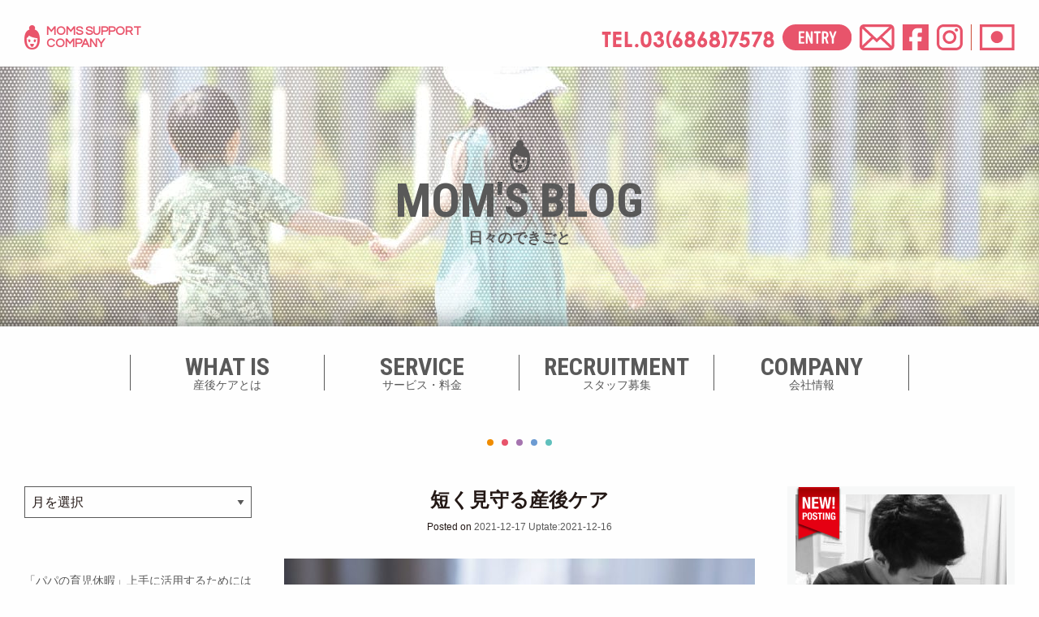

--- FILE ---
content_type: text/html; charset=UTF-8
request_url: https://premom.jp/%E7%9F%AD%E3%81%8F%E8%A6%8B%E5%AE%88%E3%82%8B%E7%94%A3%E5%BE%8C%E3%82%B1%E3%82%A2/
body_size: 20694
content:
<!doctype html>
<html dir="ltr" lang="ja" prefix="og: https://ogp.me/ns#">
<head>
	<meta charset="UTF-8">
	<meta name="viewport" content="width=device-width, initial-scale=1">
	<link rel="profile" href="https://gmpg.org/xfn/11">

	
<!-- Global site tag (gtag.js) - Google Analytics -->
<script async src="https://www.googletagmanager.com/gtag/js?id=UA-130158952-1"></script>
<script>
  window.dataLayer = window.dataLayer || [];
  function gtag(){dataLayer.push(arguments);}
  gtag('js', new Date());
 
  gtag('config', 'UA-130158952-1');
</script>
<title>短く見守る産後ケア - 東京の産後ケアサービス「産後ママたすけ隊」</title>

		<!-- All in One SEO 4.9.3 - aioseo.com -->
	<meta name="description" content="「出産してから1か月以上たっているのですが、サポートをお願いできますか？」 「明日からでもサポートをお願いでき" />
	<meta name="robots" content="max-image-preview:large" />
	<meta name="author" content="プレシャスマム"/>
	<link rel="canonical" href="https://premom.jp/%e7%9f%ad%e3%81%8f%e8%a6%8b%e5%ae%88%e3%82%8b%e7%94%a3%e5%be%8c%e3%82%b1%e3%82%a2/" />
	<meta name="generator" content="All in One SEO (AIOSEO) 4.9.3" />
		<meta property="og:locale" content="ja_JP" />
		<meta property="og:site_name" content="東京の産後ケアサービス「産後ママたすけ隊」 -" />
		<meta property="og:type" content="article" />
		<meta property="og:title" content="短く見守る産後ケア - 東京の産後ケアサービス「産後ママたすけ隊」" />
		<meta property="og:description" content="「出産してから1か月以上たっているのですが、サポートをお願いできますか？」 「明日からでもサポートをお願いでき" />
		<meta property="og:url" content="https://premom.jp/%e7%9f%ad%e3%81%8f%e8%a6%8b%e5%ae%88%e3%82%8b%e7%94%a3%e5%be%8c%e3%82%b1%e3%82%a2/" />
		<meta property="article:published_time" content="2021-12-17T01:11:57+00:00" />
		<meta property="article:modified_time" content="2021-12-16T02:00:58+00:00" />
		<meta name="twitter:card" content="summary_large_image" />
		<meta name="twitter:title" content="短く見守る産後ケア - 東京の産後ケアサービス「産後ママたすけ隊」" />
		<meta name="twitter:description" content="「出産してから1か月以上たっているのですが、サポートをお願いできますか？」 「明日からでもサポートをお願いでき" />
		<script type="application/ld+json" class="aioseo-schema">
			{"@context":"https:\/\/schema.org","@graph":[{"@type":"BlogPosting","@id":"https:\/\/premom.jp\/%e7%9f%ad%e3%81%8f%e8%a6%8b%e5%ae%88%e3%82%8b%e7%94%a3%e5%be%8c%e3%82%b1%e3%82%a2\/#blogposting","name":"\u77ed\u304f\u898b\u5b88\u308b\u7523\u5f8c\u30b1\u30a2 - \u6771\u4eac\u306e\u7523\u5f8c\u30b1\u30a2\u30b5\u30fc\u30d3\u30b9\u300c\u7523\u5f8c\u30de\u30de\u305f\u3059\u3051\u968a\u300d","headline":"\u77ed\u304f\u898b\u5b88\u308b\u7523\u5f8c\u30b1\u30a2","author":{"@id":"https:\/\/premom.jp\/author\/pmadmin\/#author"},"publisher":{"@id":"https:\/\/premom.jp\/#organization"},"image":{"@type":"ImageObject","url":"https:\/\/premom.jp\/blog\/wp-content\/uploads\/2018\/11\/4aeee69a326b1cd87e87960f8ba8a59d.jpg","width":1275,"height":850},"datePublished":"2021-12-17T10:11:57+09:00","dateModified":"2021-12-16T11:00:58+09:00","inLanguage":"ja","mainEntityOfPage":{"@id":"https:\/\/premom.jp\/%e7%9f%ad%e3%81%8f%e8%a6%8b%e5%ae%88%e3%82%8b%e7%94%a3%e5%be%8c%e3%82%b1%e3%82%a2\/#webpage"},"isPartOf":{"@id":"https:\/\/premom.jp\/%e7%9f%ad%e3%81%8f%e8%a6%8b%e5%ae%88%e3%82%8b%e7%94%a3%e5%be%8c%e3%82%b1%e3%82%a2\/#webpage"},"articleSection":"\u30b9\u30bf\u30c3\u30d5\u304b\u3089\u306e\u30e1\u30c3\u30bb\u30fc\u30b8, \u5148\u8f29\u30de\u30de\u306e\u4f53\u9a13\u8ac7, \u5b50\u80b2\u3066\u30a2\u30c9\u30d0\u30a4\u30b9, \u7523\u5f8c\uff06\u80b2\u5150\u306e\u60a9\u307f, \u5148\u8f29\u30de\u30de, \u65b0\u751f\u5150\u306e\u304a\u4e16\u8a71, \u65b0\u751f\u5150\u80b2\u5150, \u7523\u5f8c\u30b1\u30a2, \u7523\u5f8c\u30d8\u30eb\u30d1\u30fc, \u7523\u5f8c\u30de\u30de, \u7523\u5f8c\u5bb6\u4e8b, \u80b2\u5150\u76f8\u8ac7, \u8a2a\u554f\u578b\u7523\u5f8c\u30b1\u30a2"},{"@type":"BreadcrumbList","@id":"https:\/\/premom.jp\/%e7%9f%ad%e3%81%8f%e8%a6%8b%e5%ae%88%e3%82%8b%e7%94%a3%e5%be%8c%e3%82%b1%e3%82%a2\/#breadcrumblist","itemListElement":[{"@type":"ListItem","@id":"https:\/\/premom.jp#listItem","position":1,"name":"Home","item":"https:\/\/premom.jp","nextItem":{"@type":"ListItem","@id":"https:\/\/premom.jp\/category\/%e3%82%b9%e3%82%bf%e3%83%83%e3%83%95%e3%81%8b%e3%82%89%e3%81%ae%e3%83%a1%e3%83%83%e3%82%bb%e3%83%bc%e3%82%b8\/#listItem","name":"\u30b9\u30bf\u30c3\u30d5\u304b\u3089\u306e\u30e1\u30c3\u30bb\u30fc\u30b8"}},{"@type":"ListItem","@id":"https:\/\/premom.jp\/category\/%e3%82%b9%e3%82%bf%e3%83%83%e3%83%95%e3%81%8b%e3%82%89%e3%81%ae%e3%83%a1%e3%83%83%e3%82%bb%e3%83%bc%e3%82%b8\/#listItem","position":2,"name":"\u30b9\u30bf\u30c3\u30d5\u304b\u3089\u306e\u30e1\u30c3\u30bb\u30fc\u30b8","item":"https:\/\/premom.jp\/category\/%e3%82%b9%e3%82%bf%e3%83%83%e3%83%95%e3%81%8b%e3%82%89%e3%81%ae%e3%83%a1%e3%83%83%e3%82%bb%e3%83%bc%e3%82%b8\/","nextItem":{"@type":"ListItem","@id":"https:\/\/premom.jp\/%e7%9f%ad%e3%81%8f%e8%a6%8b%e5%ae%88%e3%82%8b%e7%94%a3%e5%be%8c%e3%82%b1%e3%82%a2\/#listItem","name":"\u77ed\u304f\u898b\u5b88\u308b\u7523\u5f8c\u30b1\u30a2"},"previousItem":{"@type":"ListItem","@id":"https:\/\/premom.jp#listItem","name":"Home"}},{"@type":"ListItem","@id":"https:\/\/premom.jp\/%e7%9f%ad%e3%81%8f%e8%a6%8b%e5%ae%88%e3%82%8b%e7%94%a3%e5%be%8c%e3%82%b1%e3%82%a2\/#listItem","position":3,"name":"\u77ed\u304f\u898b\u5b88\u308b\u7523\u5f8c\u30b1\u30a2","previousItem":{"@type":"ListItem","@id":"https:\/\/premom.jp\/category\/%e3%82%b9%e3%82%bf%e3%83%83%e3%83%95%e3%81%8b%e3%82%89%e3%81%ae%e3%83%a1%e3%83%83%e3%82%bb%e3%83%bc%e3%82%b8\/#listItem","name":"\u30b9\u30bf\u30c3\u30d5\u304b\u3089\u306e\u30e1\u30c3\u30bb\u30fc\u30b8"}}]},{"@type":"Organization","@id":"https:\/\/premom.jp\/#organization","name":"\u7523\u5f8c\u30de\u30de\u305f\u3059\u3051\u968a","url":"https:\/\/premom.jp\/"},{"@type":"Person","@id":"https:\/\/premom.jp\/author\/pmadmin\/#author","url":"https:\/\/premom.jp\/author\/pmadmin\/","name":"\u30d7\u30ec\u30b7\u30e3\u30b9\u30de\u30e0","image":{"@type":"ImageObject","@id":"https:\/\/premom.jp\/%e7%9f%ad%e3%81%8f%e8%a6%8b%e5%ae%88%e3%82%8b%e7%94%a3%e5%be%8c%e3%82%b1%e3%82%a2\/#authorImage","url":"https:\/\/secure.gravatar.com\/avatar\/75fd027b72c498095b95bffefd4eaf5082dca678510957e4f2b7734df5ffb2b5?s=96&d=mm&r=g","width":96,"height":96,"caption":"\u30d7\u30ec\u30b7\u30e3\u30b9\u30de\u30e0"}},{"@type":"WebPage","@id":"https:\/\/premom.jp\/%e7%9f%ad%e3%81%8f%e8%a6%8b%e5%ae%88%e3%82%8b%e7%94%a3%e5%be%8c%e3%82%b1%e3%82%a2\/#webpage","url":"https:\/\/premom.jp\/%e7%9f%ad%e3%81%8f%e8%a6%8b%e5%ae%88%e3%82%8b%e7%94%a3%e5%be%8c%e3%82%b1%e3%82%a2\/","name":"\u77ed\u304f\u898b\u5b88\u308b\u7523\u5f8c\u30b1\u30a2 - \u6771\u4eac\u306e\u7523\u5f8c\u30b1\u30a2\u30b5\u30fc\u30d3\u30b9\u300c\u7523\u5f8c\u30de\u30de\u305f\u3059\u3051\u968a\u300d","description":"\u300c\u51fa\u7523\u3057\u3066\u304b\u30891\u304b\u6708\u4ee5\u4e0a\u305f\u3063\u3066\u3044\u308b\u306e\u3067\u3059\u304c\u3001\u30b5\u30dd\u30fc\u30c8\u3092\u304a\u9858\u3044\u3067\u304d\u307e\u3059\u304b\uff1f\u300d \u300c\u660e\u65e5\u304b\u3089\u3067\u3082\u30b5\u30dd\u30fc\u30c8\u3092\u304a\u9858\u3044\u3067\u304d","inLanguage":"ja","isPartOf":{"@id":"https:\/\/premom.jp\/#website"},"breadcrumb":{"@id":"https:\/\/premom.jp\/%e7%9f%ad%e3%81%8f%e8%a6%8b%e5%ae%88%e3%82%8b%e7%94%a3%e5%be%8c%e3%82%b1%e3%82%a2\/#breadcrumblist"},"author":{"@id":"https:\/\/premom.jp\/author\/pmadmin\/#author"},"creator":{"@id":"https:\/\/premom.jp\/author\/pmadmin\/#author"},"image":{"@type":"ImageObject","url":"https:\/\/premom.jp\/blog\/wp-content\/uploads\/2018\/11\/4aeee69a326b1cd87e87960f8ba8a59d.jpg","@id":"https:\/\/premom.jp\/%e7%9f%ad%e3%81%8f%e8%a6%8b%e5%ae%88%e3%82%8b%e7%94%a3%e5%be%8c%e3%82%b1%e3%82%a2\/#mainImage","width":1275,"height":850},"primaryImageOfPage":{"@id":"https:\/\/premom.jp\/%e7%9f%ad%e3%81%8f%e8%a6%8b%e5%ae%88%e3%82%8b%e7%94%a3%e5%be%8c%e3%82%b1%e3%82%a2\/#mainImage"},"datePublished":"2021-12-17T10:11:57+09:00","dateModified":"2021-12-16T11:00:58+09:00"},{"@type":"WebSite","@id":"https:\/\/premom.jp\/#website","url":"https:\/\/premom.jp\/","name":"\u6771\u4eac\u306e\u7523\u5f8c\u30b1\u30a2\u30b5\u30fc\u30d3\u30b9\u300c\u7523\u5f8c\u30de\u30de\u305f\u3059\u3051\u968a\u300d","inLanguage":"ja","publisher":{"@id":"https:\/\/premom.jp\/#organization"}}]}
		</script>
		<!-- All in One SEO -->

<link rel='dns-prefetch' href='//webfonts.xserver.jp' />
<link rel="alternate" type="application/rss+xml" title="東京の産後ケアサービス「産後ママたすけ隊」 &raquo; フィード" href="https://premom.jp/feed/" />
<link rel="alternate" type="application/rss+xml" title="東京の産後ケアサービス「産後ママたすけ隊」 &raquo; コメントフィード" href="https://premom.jp/comments/feed/" />
<link rel="alternate" title="oEmbed (JSON)" type="application/json+oembed" href="https://premom.jp/wp-json/oembed/1.0/embed?url=https%3A%2F%2Fpremom.jp%2F%25e7%259f%25ad%25e3%2581%258f%25e8%25a6%258b%25e5%25ae%2588%25e3%2582%258b%25e7%2594%25a3%25e5%25be%258c%25e3%2582%25b1%25e3%2582%25a2%2F" />
<link rel="alternate" title="oEmbed (XML)" type="text/xml+oembed" href="https://premom.jp/wp-json/oembed/1.0/embed?url=https%3A%2F%2Fpremom.jp%2F%25e7%259f%25ad%25e3%2581%258f%25e8%25a6%258b%25e5%25ae%2588%25e3%2582%258b%25e7%2594%25a3%25e5%25be%258c%25e3%2582%25b1%25e3%2582%25a2%2F&#038;format=xml" />
		<!-- This site uses the Google Analytics by MonsterInsights plugin v9.11.1 - Using Analytics tracking - https://www.monsterinsights.com/ -->
							<script src="//www.googletagmanager.com/gtag/js?id=G-68PSNM6QTZ"  data-cfasync="false" data-wpfc-render="false" async></script>
			<script data-cfasync="false" data-wpfc-render="false">
				var mi_version = '9.11.1';
				var mi_track_user = true;
				var mi_no_track_reason = '';
								var MonsterInsightsDefaultLocations = {"page_location":"https:\/\/premom.jp\/%E7%9F%AD%E3%81%8F%E8%A6%8B%E5%AE%88%E3%82%8B%E7%94%A3%E5%BE%8C%E3%82%B1%E3%82%A2\/"};
								if ( typeof MonsterInsightsPrivacyGuardFilter === 'function' ) {
					var MonsterInsightsLocations = (typeof MonsterInsightsExcludeQuery === 'object') ? MonsterInsightsPrivacyGuardFilter( MonsterInsightsExcludeQuery ) : MonsterInsightsPrivacyGuardFilter( MonsterInsightsDefaultLocations );
				} else {
					var MonsterInsightsLocations = (typeof MonsterInsightsExcludeQuery === 'object') ? MonsterInsightsExcludeQuery : MonsterInsightsDefaultLocations;
				}

								var disableStrs = [
										'ga-disable-G-68PSNM6QTZ',
									];

				/* Function to detect opted out users */
				function __gtagTrackerIsOptedOut() {
					for (var index = 0; index < disableStrs.length; index++) {
						if (document.cookie.indexOf(disableStrs[index] + '=true') > -1) {
							return true;
						}
					}

					return false;
				}

				/* Disable tracking if the opt-out cookie exists. */
				if (__gtagTrackerIsOptedOut()) {
					for (var index = 0; index < disableStrs.length; index++) {
						window[disableStrs[index]] = true;
					}
				}

				/* Opt-out function */
				function __gtagTrackerOptout() {
					for (var index = 0; index < disableStrs.length; index++) {
						document.cookie = disableStrs[index] + '=true; expires=Thu, 31 Dec 2099 23:59:59 UTC; path=/';
						window[disableStrs[index]] = true;
					}
				}

				if ('undefined' === typeof gaOptout) {
					function gaOptout() {
						__gtagTrackerOptout();
					}
				}
								window.dataLayer = window.dataLayer || [];

				window.MonsterInsightsDualTracker = {
					helpers: {},
					trackers: {},
				};
				if (mi_track_user) {
					function __gtagDataLayer() {
						dataLayer.push(arguments);
					}

					function __gtagTracker(type, name, parameters) {
						if (!parameters) {
							parameters = {};
						}

						if (parameters.send_to) {
							__gtagDataLayer.apply(null, arguments);
							return;
						}

						if (type === 'event') {
														parameters.send_to = monsterinsights_frontend.v4_id;
							var hookName = name;
							if (typeof parameters['event_category'] !== 'undefined') {
								hookName = parameters['event_category'] + ':' + name;
							}

							if (typeof MonsterInsightsDualTracker.trackers[hookName] !== 'undefined') {
								MonsterInsightsDualTracker.trackers[hookName](parameters);
							} else {
								__gtagDataLayer('event', name, parameters);
							}
							
						} else {
							__gtagDataLayer.apply(null, arguments);
						}
					}

					__gtagTracker('js', new Date());
					__gtagTracker('set', {
						'developer_id.dZGIzZG': true,
											});
					if ( MonsterInsightsLocations.page_location ) {
						__gtagTracker('set', MonsterInsightsLocations);
					}
										__gtagTracker('config', 'G-68PSNM6QTZ', {"forceSSL":"true","link_attribution":"true"} );
										window.gtag = __gtagTracker;										(function () {
						/* https://developers.google.com/analytics/devguides/collection/analyticsjs/ */
						/* ga and __gaTracker compatibility shim. */
						var noopfn = function () {
							return null;
						};
						var newtracker = function () {
							return new Tracker();
						};
						var Tracker = function () {
							return null;
						};
						var p = Tracker.prototype;
						p.get = noopfn;
						p.set = noopfn;
						p.send = function () {
							var args = Array.prototype.slice.call(arguments);
							args.unshift('send');
							__gaTracker.apply(null, args);
						};
						var __gaTracker = function () {
							var len = arguments.length;
							if (len === 0) {
								return;
							}
							var f = arguments[len - 1];
							if (typeof f !== 'object' || f === null || typeof f.hitCallback !== 'function') {
								if ('send' === arguments[0]) {
									var hitConverted, hitObject = false, action;
									if ('event' === arguments[1]) {
										if ('undefined' !== typeof arguments[3]) {
											hitObject = {
												'eventAction': arguments[3],
												'eventCategory': arguments[2],
												'eventLabel': arguments[4],
												'value': arguments[5] ? arguments[5] : 1,
											}
										}
									}
									if ('pageview' === arguments[1]) {
										if ('undefined' !== typeof arguments[2]) {
											hitObject = {
												'eventAction': 'page_view',
												'page_path': arguments[2],
											}
										}
									}
									if (typeof arguments[2] === 'object') {
										hitObject = arguments[2];
									}
									if (typeof arguments[5] === 'object') {
										Object.assign(hitObject, arguments[5]);
									}
									if ('undefined' !== typeof arguments[1].hitType) {
										hitObject = arguments[1];
										if ('pageview' === hitObject.hitType) {
											hitObject.eventAction = 'page_view';
										}
									}
									if (hitObject) {
										action = 'timing' === arguments[1].hitType ? 'timing_complete' : hitObject.eventAction;
										hitConverted = mapArgs(hitObject);
										__gtagTracker('event', action, hitConverted);
									}
								}
								return;
							}

							function mapArgs(args) {
								var arg, hit = {};
								var gaMap = {
									'eventCategory': 'event_category',
									'eventAction': 'event_action',
									'eventLabel': 'event_label',
									'eventValue': 'event_value',
									'nonInteraction': 'non_interaction',
									'timingCategory': 'event_category',
									'timingVar': 'name',
									'timingValue': 'value',
									'timingLabel': 'event_label',
									'page': 'page_path',
									'location': 'page_location',
									'title': 'page_title',
									'referrer' : 'page_referrer',
								};
								for (arg in args) {
																		if (!(!args.hasOwnProperty(arg) || !gaMap.hasOwnProperty(arg))) {
										hit[gaMap[arg]] = args[arg];
									} else {
										hit[arg] = args[arg];
									}
								}
								return hit;
							}

							try {
								f.hitCallback();
							} catch (ex) {
							}
						};
						__gaTracker.create = newtracker;
						__gaTracker.getByName = newtracker;
						__gaTracker.getAll = function () {
							return [];
						};
						__gaTracker.remove = noopfn;
						__gaTracker.loaded = true;
						window['__gaTracker'] = __gaTracker;
					})();
									} else {
										console.log("");
					(function () {
						function __gtagTracker() {
							return null;
						}

						window['__gtagTracker'] = __gtagTracker;
						window['gtag'] = __gtagTracker;
					})();
									}
			</script>
							<!-- / Google Analytics by MonsterInsights -->
		<style id='wp-img-auto-sizes-contain-inline-css'>
img:is([sizes=auto i],[sizes^="auto," i]){contain-intrinsic-size:3000px 1500px}
/*# sourceURL=wp-img-auto-sizes-contain-inline-css */
</style>
<style id='wp-emoji-styles-inline-css'>

	img.wp-smiley, img.emoji {
		display: inline !important;
		border: none !important;
		box-shadow: none !important;
		height: 1em !important;
		width: 1em !important;
		margin: 0 0.07em !important;
		vertical-align: -0.1em !important;
		background: none !important;
		padding: 0 !important;
	}
/*# sourceURL=wp-emoji-styles-inline-css */
</style>
<style id='wp-block-library-inline-css'>
:root{--wp-block-synced-color:#7a00df;--wp-block-synced-color--rgb:122,0,223;--wp-bound-block-color:var(--wp-block-synced-color);--wp-editor-canvas-background:#ddd;--wp-admin-theme-color:#007cba;--wp-admin-theme-color--rgb:0,124,186;--wp-admin-theme-color-darker-10:#006ba1;--wp-admin-theme-color-darker-10--rgb:0,107,160.5;--wp-admin-theme-color-darker-20:#005a87;--wp-admin-theme-color-darker-20--rgb:0,90,135;--wp-admin-border-width-focus:2px}@media (min-resolution:192dpi){:root{--wp-admin-border-width-focus:1.5px}}.wp-element-button{cursor:pointer}:root .has-very-light-gray-background-color{background-color:#eee}:root .has-very-dark-gray-background-color{background-color:#313131}:root .has-very-light-gray-color{color:#eee}:root .has-very-dark-gray-color{color:#313131}:root .has-vivid-green-cyan-to-vivid-cyan-blue-gradient-background{background:linear-gradient(135deg,#00d084,#0693e3)}:root .has-purple-crush-gradient-background{background:linear-gradient(135deg,#34e2e4,#4721fb 50%,#ab1dfe)}:root .has-hazy-dawn-gradient-background{background:linear-gradient(135deg,#faaca8,#dad0ec)}:root .has-subdued-olive-gradient-background{background:linear-gradient(135deg,#fafae1,#67a671)}:root .has-atomic-cream-gradient-background{background:linear-gradient(135deg,#fdd79a,#004a59)}:root .has-nightshade-gradient-background{background:linear-gradient(135deg,#330968,#31cdcf)}:root .has-midnight-gradient-background{background:linear-gradient(135deg,#020381,#2874fc)}:root{--wp--preset--font-size--normal:16px;--wp--preset--font-size--huge:42px}.has-regular-font-size{font-size:1em}.has-larger-font-size{font-size:2.625em}.has-normal-font-size{font-size:var(--wp--preset--font-size--normal)}.has-huge-font-size{font-size:var(--wp--preset--font-size--huge)}.has-text-align-center{text-align:center}.has-text-align-left{text-align:left}.has-text-align-right{text-align:right}.has-fit-text{white-space:nowrap!important}#end-resizable-editor-section{display:none}.aligncenter{clear:both}.items-justified-left{justify-content:flex-start}.items-justified-center{justify-content:center}.items-justified-right{justify-content:flex-end}.items-justified-space-between{justify-content:space-between}.screen-reader-text{border:0;clip-path:inset(50%);height:1px;margin:-1px;overflow:hidden;padding:0;position:absolute;width:1px;word-wrap:normal!important}.screen-reader-text:focus{background-color:#ddd;clip-path:none;color:#444;display:block;font-size:1em;height:auto;left:5px;line-height:normal;padding:15px 23px 14px;text-decoration:none;top:5px;width:auto;z-index:100000}html :where(.has-border-color){border-style:solid}html :where([style*=border-top-color]){border-top-style:solid}html :where([style*=border-right-color]){border-right-style:solid}html :where([style*=border-bottom-color]){border-bottom-style:solid}html :where([style*=border-left-color]){border-left-style:solid}html :where([style*=border-width]){border-style:solid}html :where([style*=border-top-width]){border-top-style:solid}html :where([style*=border-right-width]){border-right-style:solid}html :where([style*=border-bottom-width]){border-bottom-style:solid}html :where([style*=border-left-width]){border-left-style:solid}html :where(img[class*=wp-image-]){height:auto;max-width:100%}:where(figure){margin:0 0 1em}html :where(.is-position-sticky){--wp-admin--admin-bar--position-offset:var(--wp-admin--admin-bar--height,0px)}@media screen and (max-width:600px){html :where(.is-position-sticky){--wp-admin--admin-bar--position-offset:0px}}

/*# sourceURL=wp-block-library-inline-css */
</style><style id='global-styles-inline-css'>
:root{--wp--preset--aspect-ratio--square: 1;--wp--preset--aspect-ratio--4-3: 4/3;--wp--preset--aspect-ratio--3-4: 3/4;--wp--preset--aspect-ratio--3-2: 3/2;--wp--preset--aspect-ratio--2-3: 2/3;--wp--preset--aspect-ratio--16-9: 16/9;--wp--preset--aspect-ratio--9-16: 9/16;--wp--preset--color--black: #000000;--wp--preset--color--cyan-bluish-gray: #abb8c3;--wp--preset--color--white: #ffffff;--wp--preset--color--pale-pink: #f78da7;--wp--preset--color--vivid-red: #cf2e2e;--wp--preset--color--luminous-vivid-orange: #ff6900;--wp--preset--color--luminous-vivid-amber: #fcb900;--wp--preset--color--light-green-cyan: #7bdcb5;--wp--preset--color--vivid-green-cyan: #00d084;--wp--preset--color--pale-cyan-blue: #8ed1fc;--wp--preset--color--vivid-cyan-blue: #0693e3;--wp--preset--color--vivid-purple: #9b51e0;--wp--preset--gradient--vivid-cyan-blue-to-vivid-purple: linear-gradient(135deg,rgb(6,147,227) 0%,rgb(155,81,224) 100%);--wp--preset--gradient--light-green-cyan-to-vivid-green-cyan: linear-gradient(135deg,rgb(122,220,180) 0%,rgb(0,208,130) 100%);--wp--preset--gradient--luminous-vivid-amber-to-luminous-vivid-orange: linear-gradient(135deg,rgb(252,185,0) 0%,rgb(255,105,0) 100%);--wp--preset--gradient--luminous-vivid-orange-to-vivid-red: linear-gradient(135deg,rgb(255,105,0) 0%,rgb(207,46,46) 100%);--wp--preset--gradient--very-light-gray-to-cyan-bluish-gray: linear-gradient(135deg,rgb(238,238,238) 0%,rgb(169,184,195) 100%);--wp--preset--gradient--cool-to-warm-spectrum: linear-gradient(135deg,rgb(74,234,220) 0%,rgb(151,120,209) 20%,rgb(207,42,186) 40%,rgb(238,44,130) 60%,rgb(251,105,98) 80%,rgb(254,248,76) 100%);--wp--preset--gradient--blush-light-purple: linear-gradient(135deg,rgb(255,206,236) 0%,rgb(152,150,240) 100%);--wp--preset--gradient--blush-bordeaux: linear-gradient(135deg,rgb(254,205,165) 0%,rgb(254,45,45) 50%,rgb(107,0,62) 100%);--wp--preset--gradient--luminous-dusk: linear-gradient(135deg,rgb(255,203,112) 0%,rgb(199,81,192) 50%,rgb(65,88,208) 100%);--wp--preset--gradient--pale-ocean: linear-gradient(135deg,rgb(255,245,203) 0%,rgb(182,227,212) 50%,rgb(51,167,181) 100%);--wp--preset--gradient--electric-grass: linear-gradient(135deg,rgb(202,248,128) 0%,rgb(113,206,126) 100%);--wp--preset--gradient--midnight: linear-gradient(135deg,rgb(2,3,129) 0%,rgb(40,116,252) 100%);--wp--preset--font-size--small: 13px;--wp--preset--font-size--medium: 20px;--wp--preset--font-size--large: 36px;--wp--preset--font-size--x-large: 42px;--wp--preset--spacing--20: 0.44rem;--wp--preset--spacing--30: 0.67rem;--wp--preset--spacing--40: 1rem;--wp--preset--spacing--50: 1.5rem;--wp--preset--spacing--60: 2.25rem;--wp--preset--spacing--70: 3.38rem;--wp--preset--spacing--80: 5.06rem;--wp--preset--shadow--natural: 6px 6px 9px rgba(0, 0, 0, 0.2);--wp--preset--shadow--deep: 12px 12px 50px rgba(0, 0, 0, 0.4);--wp--preset--shadow--sharp: 6px 6px 0px rgba(0, 0, 0, 0.2);--wp--preset--shadow--outlined: 6px 6px 0px -3px rgb(255, 255, 255), 6px 6px rgb(0, 0, 0);--wp--preset--shadow--crisp: 6px 6px 0px rgb(0, 0, 0);}:where(.is-layout-flex){gap: 0.5em;}:where(.is-layout-grid){gap: 0.5em;}body .is-layout-flex{display: flex;}.is-layout-flex{flex-wrap: wrap;align-items: center;}.is-layout-flex > :is(*, div){margin: 0;}body .is-layout-grid{display: grid;}.is-layout-grid > :is(*, div){margin: 0;}:where(.wp-block-columns.is-layout-flex){gap: 2em;}:where(.wp-block-columns.is-layout-grid){gap: 2em;}:where(.wp-block-post-template.is-layout-flex){gap: 1.25em;}:where(.wp-block-post-template.is-layout-grid){gap: 1.25em;}.has-black-color{color: var(--wp--preset--color--black) !important;}.has-cyan-bluish-gray-color{color: var(--wp--preset--color--cyan-bluish-gray) !important;}.has-white-color{color: var(--wp--preset--color--white) !important;}.has-pale-pink-color{color: var(--wp--preset--color--pale-pink) !important;}.has-vivid-red-color{color: var(--wp--preset--color--vivid-red) !important;}.has-luminous-vivid-orange-color{color: var(--wp--preset--color--luminous-vivid-orange) !important;}.has-luminous-vivid-amber-color{color: var(--wp--preset--color--luminous-vivid-amber) !important;}.has-light-green-cyan-color{color: var(--wp--preset--color--light-green-cyan) !important;}.has-vivid-green-cyan-color{color: var(--wp--preset--color--vivid-green-cyan) !important;}.has-pale-cyan-blue-color{color: var(--wp--preset--color--pale-cyan-blue) !important;}.has-vivid-cyan-blue-color{color: var(--wp--preset--color--vivid-cyan-blue) !important;}.has-vivid-purple-color{color: var(--wp--preset--color--vivid-purple) !important;}.has-black-background-color{background-color: var(--wp--preset--color--black) !important;}.has-cyan-bluish-gray-background-color{background-color: var(--wp--preset--color--cyan-bluish-gray) !important;}.has-white-background-color{background-color: var(--wp--preset--color--white) !important;}.has-pale-pink-background-color{background-color: var(--wp--preset--color--pale-pink) !important;}.has-vivid-red-background-color{background-color: var(--wp--preset--color--vivid-red) !important;}.has-luminous-vivid-orange-background-color{background-color: var(--wp--preset--color--luminous-vivid-orange) !important;}.has-luminous-vivid-amber-background-color{background-color: var(--wp--preset--color--luminous-vivid-amber) !important;}.has-light-green-cyan-background-color{background-color: var(--wp--preset--color--light-green-cyan) !important;}.has-vivid-green-cyan-background-color{background-color: var(--wp--preset--color--vivid-green-cyan) !important;}.has-pale-cyan-blue-background-color{background-color: var(--wp--preset--color--pale-cyan-blue) !important;}.has-vivid-cyan-blue-background-color{background-color: var(--wp--preset--color--vivid-cyan-blue) !important;}.has-vivid-purple-background-color{background-color: var(--wp--preset--color--vivid-purple) !important;}.has-black-border-color{border-color: var(--wp--preset--color--black) !important;}.has-cyan-bluish-gray-border-color{border-color: var(--wp--preset--color--cyan-bluish-gray) !important;}.has-white-border-color{border-color: var(--wp--preset--color--white) !important;}.has-pale-pink-border-color{border-color: var(--wp--preset--color--pale-pink) !important;}.has-vivid-red-border-color{border-color: var(--wp--preset--color--vivid-red) !important;}.has-luminous-vivid-orange-border-color{border-color: var(--wp--preset--color--luminous-vivid-orange) !important;}.has-luminous-vivid-amber-border-color{border-color: var(--wp--preset--color--luminous-vivid-amber) !important;}.has-light-green-cyan-border-color{border-color: var(--wp--preset--color--light-green-cyan) !important;}.has-vivid-green-cyan-border-color{border-color: var(--wp--preset--color--vivid-green-cyan) !important;}.has-pale-cyan-blue-border-color{border-color: var(--wp--preset--color--pale-cyan-blue) !important;}.has-vivid-cyan-blue-border-color{border-color: var(--wp--preset--color--vivid-cyan-blue) !important;}.has-vivid-purple-border-color{border-color: var(--wp--preset--color--vivid-purple) !important;}.has-vivid-cyan-blue-to-vivid-purple-gradient-background{background: var(--wp--preset--gradient--vivid-cyan-blue-to-vivid-purple) !important;}.has-light-green-cyan-to-vivid-green-cyan-gradient-background{background: var(--wp--preset--gradient--light-green-cyan-to-vivid-green-cyan) !important;}.has-luminous-vivid-amber-to-luminous-vivid-orange-gradient-background{background: var(--wp--preset--gradient--luminous-vivid-amber-to-luminous-vivid-orange) !important;}.has-luminous-vivid-orange-to-vivid-red-gradient-background{background: var(--wp--preset--gradient--luminous-vivid-orange-to-vivid-red) !important;}.has-very-light-gray-to-cyan-bluish-gray-gradient-background{background: var(--wp--preset--gradient--very-light-gray-to-cyan-bluish-gray) !important;}.has-cool-to-warm-spectrum-gradient-background{background: var(--wp--preset--gradient--cool-to-warm-spectrum) !important;}.has-blush-light-purple-gradient-background{background: var(--wp--preset--gradient--blush-light-purple) !important;}.has-blush-bordeaux-gradient-background{background: var(--wp--preset--gradient--blush-bordeaux) !important;}.has-luminous-dusk-gradient-background{background: var(--wp--preset--gradient--luminous-dusk) !important;}.has-pale-ocean-gradient-background{background: var(--wp--preset--gradient--pale-ocean) !important;}.has-electric-grass-gradient-background{background: var(--wp--preset--gradient--electric-grass) !important;}.has-midnight-gradient-background{background: var(--wp--preset--gradient--midnight) !important;}.has-small-font-size{font-size: var(--wp--preset--font-size--small) !important;}.has-medium-font-size{font-size: var(--wp--preset--font-size--medium) !important;}.has-large-font-size{font-size: var(--wp--preset--font-size--large) !important;}.has-x-large-font-size{font-size: var(--wp--preset--font-size--x-large) !important;}
/*# sourceURL=global-styles-inline-css */
</style>

<style id='classic-theme-styles-inline-css'>
/*! This file is auto-generated */
.wp-block-button__link{color:#fff;background-color:#32373c;border-radius:9999px;box-shadow:none;text-decoration:none;padding:calc(.667em + 2px) calc(1.333em + 2px);font-size:1.125em}.wp-block-file__button{background:#32373c;color:#fff;text-decoration:none}
/*# sourceURL=/wp-includes/css/classic-themes.min.css */
</style>
<link rel='stylesheet' id='premomwp-style-css' href='https://premom.jp/blog/wp-content/themes/premomwp/assets/css/style.css?ver=1.0.0' media='all' />
<script src="https://premom.jp/blog/wp-includes/js/jquery/jquery.min.js?ver=3.7.1" id="jquery-core-js"></script>
<script src="https://premom.jp/blog/wp-includes/js/jquery/jquery-migrate.min.js?ver=3.4.1" id="jquery-migrate-js"></script>
<script src="//webfonts.xserver.jp/js/xserverv3.js?fadein=0&amp;ver=2.0.9" id="typesquare_std-js"></script>
<script src="https://premom.jp/blog/wp-content/plugins/google-analytics-for-wordpress/assets/js/frontend-gtag.min.js?ver=9.11.1" id="monsterinsights-frontend-script-js" async data-wp-strategy="async"></script>
<script data-cfasync="false" data-wpfc-render="false" id='monsterinsights-frontend-script-js-extra'>var monsterinsights_frontend = {"js_events_tracking":"true","download_extensions":"doc,pdf,ppt,zip,xls,docx,pptx,xlsx","inbound_paths":"[{\"path\":\"\\\/go\\\/\",\"label\":\"affiliate\"},{\"path\":\"\\\/recommend\\\/\",\"label\":\"affiliate\"}]","home_url":"https:\/\/premom.jp","hash_tracking":"false","v4_id":"G-68PSNM6QTZ"};</script>
<link rel="https://api.w.org/" href="https://premom.jp/wp-json/" /><link rel="alternate" title="JSON" type="application/json" href="https://premom.jp/wp-json/wp/v2/posts/2176" /><link rel='shortlink' href='https://premom.jp/?p=2176' />
<link rel="pingback" href="https://premom.jp/blog/xmlrpc.php"><link rel="icon" href="https://premom.jp/blog/wp-content/uploads/2018/11/cropped-44126927_1156729254478416_3938278516994342912_n-32x32.png" sizes="32x32" />
<link rel="icon" href="https://premom.jp/blog/wp-content/uploads/2018/11/cropped-44126927_1156729254478416_3938278516994342912_n-192x192.png" sizes="192x192" />
<link rel="apple-touch-icon" href="https://premom.jp/blog/wp-content/uploads/2018/11/cropped-44126927_1156729254478416_3938278516994342912_n-180x180.png" />
<meta name="msapplication-TileImage" content="https://premom.jp/blog/wp-content/uploads/2018/11/cropped-44126927_1156729254478416_3938278516994342912_n-270x270.png" />
</head>

<body class="wp-singular post-template-default single single-post postid-2176 single-format-standard wp-theme-premomwp">
<div id="page" class="site">
	<a class="skip-link screen-reader-text" href="#primary">Skip to content</a>

<div class="header-container">
	<header id="masthead" class="site-header top-bar">
		<div class="site-branding top-bar-left">
			<div class="head-premom">
				<a href="https://premom.jp/" class="pmom-a">
					<i class="ico ico-mom"></i><span>MOMS SUPPORT<br>COMPANY</span>
				</a>
			</div>
					</div><!-- .site-branding -->
		<div class="top-bar-right">
			<div class="top-bar-items">
				<div class="head-phone">
											<img src="https://premom.jp/blog/wp-content/themes/premomwp/assets/images/head-phone.png" alt="TEL.03(6868)7578">
				<!-- TEL.03(6868)7578 -->
									</div>

				<nav class="add-nav">
			
					<ul id="add-nav" class="menu"><li  class="nav-entry"><a href="https://premom.jp/entry/"><img src="https://premom.jp/blog/wp-content/themes/premomwp/assets/images/btn-entry-sm.svg" alt="ENTRY FORM"></a></li>
<li  class="nav-mail"><a href="mailto:info@premom.jp"><img src="https://premom.jp/blog/wp-content/themes/premomwp/assets/images/ico-mail.svg" alt="お問い合わせ"></a></li>
<li  class="nav-fb"><a target="_blank" href="#"><img src="https://premom.jp/blog/wp-content/themes/premomwp/assets/images/ico-fb.svg" alt="Facebook"></a></li>
<li  class="nav-insta"><a title="Instagram" target="_blank" href="https://www.instagram.com/mama_tasuketai/"><img src="https://premom.jp/blog/wp-content/themes/premomwp/assets/images/ico-insta.svg" alt="Instagram"></a></li>
</ul>				</nav>
									<div class="lang-icos">
						<img src="https://premom.jp/blog/wp-content/themes/premomwp/assets/images/flag-ja.svg" alt="日本語">
					</div>
							
			</div>
		</div><!-- /.top-ba-right -->
		<button class="spmenu"><span></span><span></span><span></span></button>
		<!-- <div class="spmenu"><a href="#" class="toggle-btn">
		</a></div> -->

		      <div class="overlay">
        <div class="overlay-inner">
          
          <div class="gnav-forsp">
            <ul id="spnav" class="menu"><li  class="spnav-what"><a title="産後ケアとは？" href="https://premom.jp/what-is/">WHAT IS<span>産後ケアとは？</span></a></li>
<li  class="spnav-serv"><a title="サービス・料金" href="https://premom.jp/service/">SERVICE<span>サービス・料金</span></a></li>
<li  class="spnav-rec"><a title="スタッフ募集" href="https://premom.jp/recruitment/">RECRUITMENT<span>スタッフ募集</span></a></li>
<li  class="spnav-com"><a title="会社情報" href="https://premom.jp/company/">COMPANY<span>会社情報</span></a></li>
<li  class="spnav-blog"><a title="ブログ・ニュース" href="https://premom.jp/blog/">BLOG &#038; NEWS<span>ブログ・ニュース</span></a></li>
<li  class="spnav-contact"><a title="お問い合せ" href="mailto:info@premom.jp">CONTACT<span>お問い合せ</span></a></li>
<li  class="spnav-voice"><a href="https://premom.jp/voice/">お客さまの声<span></span></a></li>
<li  class="spnav-faq"><a href="https://premom.jp/faq/">よくあるご質問<span></span></a></li>
<li  class="spnav-entry"><a title="お申込み" href="https://premom.jp/entry/">ENTRY<span>お申込み</span></a></li>
</ul><ul id="add-nav" class="menu"><li  class="nav-entry"><a href="https://premom.jp/entry/"><img src="https://premom.jp/blog/wp-content/themes/premomwp/assets/images/btn-entry-sm.svg" alt="ENTRY FORM"></a></li>
<li  class="nav-mail"><a href="mailto:info@premom.jp"><img src="https://premom.jp/blog/wp-content/themes/premomwp/assets/images/ico-mail.svg" alt="お問い合わせ"></a></li>
<li  class="nav-fb"><a target="_blank" href="#"><img src="https://premom.jp/blog/wp-content/themes/premomwp/assets/images/ico-fb.svg" alt="Facebook"></a></li>
<li  class="nav-insta"><a title="Instagram" target="_blank" href="https://www.instagram.com/mama_tasuketai/"><img src="https://premom.jp/blog/wp-content/themes/premomwp/assets/images/ico-insta.svg" alt="Instagram"></a></li>
</ul>
          <p class="text-center">
            <a href="https://premom.jp/privacy-policy/">個人情報保護方針</a>
          </p>

          </div>
        </div>
      </div><!-- /.overlay -->		
	</header><!-- #masthead .top-bar -->

	<div class="page-header">
					
									<i class="ico ico-mom"></i>
					<h1 class="page-title">
						MOM&#039;S BLOG						<span>日々のできごと</span>
					</h1>
							</h1>
						</div><!-- .page-header -->
	</div><!-- /.header-container -->
	
<div class="container-960"><ul id="globalnav" class="menu"><li  class=""><a title="産後ケアとは" href="https://premom.jp/what-is/"><i class="ico ico-what"></i><strong>WHAT IS</strong><span>産後ケアとは</span></a></li>
<li  class=""><a title="サービス・料金" href="https://premom.jp/service/"><i class="ico ico-service"></i><strong>SERVICE</strong><span>サービス・料金</span></a></li>
<li  class=""><a title="スタッフ募集" href="https://premom.jp/recruitment/"><i class="ico ico-recruit"></i><strong>RECRUITMENT</strong><span>スタッフ募集</span></a></li>
<li  class=""><a title="会社情報" href="https://premom.jp/company/"><i class="ico ico-company"></i><strong>COMPANY</strong><span>会社情報</span></a></li>
</ul></div>
	<hr class="cdot">

	<main id="primary" class="site-main">
		<div class="grid-container">
			<div class="grid-x grid-margin-x">
				<div class="cell auto small-order-2 medium-order-1">

											
<aside id="secondary" class="widget-area">



	<section id="archives-2" class="widget widget_archive"><h2 class="widget-title">アーカイブ</h2>		<label class="screen-reader-text" for="archives-dropdown-2">アーカイブ</label>
		<select id="archives-dropdown-2" name="archive-dropdown">
			
			<option value="">月を選択</option>
				<option value='https://premom.jp/2026/01/'> 2026年1月 </option>
	<option value='https://premom.jp/2025/12/'> 2025年12月 </option>
	<option value='https://premom.jp/2025/11/'> 2025年11月 </option>
	<option value='https://premom.jp/2025/10/'> 2025年10月 </option>
	<option value='https://premom.jp/2025/09/'> 2025年9月 </option>
	<option value='https://premom.jp/2025/07/'> 2025年7月 </option>
	<option value='https://premom.jp/2025/06/'> 2025年6月 </option>
	<option value='https://premom.jp/2025/05/'> 2025年5月 </option>
	<option value='https://premom.jp/2025/02/'> 2025年2月 </option>
	<option value='https://premom.jp/2025/01/'> 2025年1月 </option>
	<option value='https://premom.jp/2024/10/'> 2024年10月 </option>
	<option value='https://premom.jp/2024/09/'> 2024年9月 </option>
	<option value='https://premom.jp/2024/08/'> 2024年8月 </option>
	<option value='https://premom.jp/2024/07/'> 2024年7月 </option>
	<option value='https://premom.jp/2024/06/'> 2024年6月 </option>
	<option value='https://premom.jp/2024/05/'> 2024年5月 </option>
	<option value='https://premom.jp/2024/02/'> 2024年2月 </option>
	<option value='https://premom.jp/2024/01/'> 2024年1月 </option>
	<option value='https://premom.jp/2023/12/'> 2023年12月 </option>
	<option value='https://premom.jp/2023/10/'> 2023年10月 </option>
	<option value='https://premom.jp/2023/09/'> 2023年9月 </option>
	<option value='https://premom.jp/2023/08/'> 2023年8月 </option>
	<option value='https://premom.jp/2023/07/'> 2023年7月 </option>
	<option value='https://premom.jp/2023/06/'> 2023年6月 </option>
	<option value='https://premom.jp/2023/05/'> 2023年5月 </option>
	<option value='https://premom.jp/2023/04/'> 2023年4月 </option>
	<option value='https://premom.jp/2023/03/'> 2023年3月 </option>
	<option value='https://premom.jp/2023/01/'> 2023年1月 </option>
	<option value='https://premom.jp/2022/12/'> 2022年12月 </option>
	<option value='https://premom.jp/2022/11/'> 2022年11月 </option>
	<option value='https://premom.jp/2022/10/'> 2022年10月 </option>
	<option value='https://premom.jp/2022/09/'> 2022年9月 </option>
	<option value='https://premom.jp/2022/08/'> 2022年8月 </option>
	<option value='https://premom.jp/2022/07/'> 2022年7月 </option>
	<option value='https://premom.jp/2022/06/'> 2022年6月 </option>
	<option value='https://premom.jp/2022/05/'> 2022年5月 </option>
	<option value='https://premom.jp/2022/04/'> 2022年4月 </option>
	<option value='https://premom.jp/2022/03/'> 2022年3月 </option>
	<option value='https://premom.jp/2022/01/'> 2022年1月 </option>
	<option value='https://premom.jp/2021/12/'> 2021年12月 </option>
	<option value='https://premom.jp/2021/11/'> 2021年11月 </option>
	<option value='https://premom.jp/2021/10/'> 2021年10月 </option>
	<option value='https://premom.jp/2021/09/'> 2021年9月 </option>
	<option value='https://premom.jp/2021/08/'> 2021年8月 </option>
	<option value='https://premom.jp/2021/07/'> 2021年7月 </option>
	<option value='https://premom.jp/2021/06/'> 2021年6月 </option>
	<option value='https://premom.jp/2021/05/'> 2021年5月 </option>
	<option value='https://premom.jp/2021/04/'> 2021年4月 </option>
	<option value='https://premom.jp/2021/03/'> 2021年3月 </option>
	<option value='https://premom.jp/2021/02/'> 2021年2月 </option>
	<option value='https://premom.jp/2021/01/'> 2021年1月 </option>
	<option value='https://premom.jp/2020/12/'> 2020年12月 </option>
	<option value='https://premom.jp/2020/11/'> 2020年11月 </option>
	<option value='https://premom.jp/2020/10/'> 2020年10月 </option>
	<option value='https://premom.jp/2020/09/'> 2020年9月 </option>
	<option value='https://premom.jp/2020/08/'> 2020年8月 </option>
	<option value='https://premom.jp/2020/07/'> 2020年7月 </option>
	<option value='https://premom.jp/2020/06/'> 2020年6月 </option>
	<option value='https://premom.jp/2020/05/'> 2020年5月 </option>
	<option value='https://premom.jp/2020/04/'> 2020年4月 </option>
	<option value='https://premom.jp/2020/03/'> 2020年3月 </option>
	<option value='https://premom.jp/2020/02/'> 2020年2月 </option>
	<option value='https://premom.jp/2020/01/'> 2020年1月 </option>
	<option value='https://premom.jp/2019/12/'> 2019年12月 </option>
	<option value='https://premom.jp/2019/11/'> 2019年11月 </option>
	<option value='https://premom.jp/2019/10/'> 2019年10月 </option>
	<option value='https://premom.jp/2019/09/'> 2019年9月 </option>
	<option value='https://premom.jp/2019/08/'> 2019年8月 </option>
	<option value='https://premom.jp/2019/07/'> 2019年7月 </option>
	<option value='https://premom.jp/2019/06/'> 2019年6月 </option>
	<option value='https://premom.jp/2019/05/'> 2019年5月 </option>
	<option value='https://premom.jp/2019/04/'> 2019年4月 </option>
	<option value='https://premom.jp/2019/03/'> 2019年3月 </option>
	<option value='https://premom.jp/2019/02/'> 2019年2月 </option>
	<option value='https://premom.jp/2019/01/'> 2019年1月 </option>
	<option value='https://premom.jp/2018/12/'> 2018年12月 </option>
	<option value='https://premom.jp/2018/11/'> 2018年11月 </option>
	<option value='https://premom.jp/2018/10/'> 2018年10月 </option>

		</select>

			<script>
( ( dropdownId ) => {
	const dropdown = document.getElementById( dropdownId );
	function onSelectChange() {
		setTimeout( () => {
			if ( 'escape' === dropdown.dataset.lastkey ) {
				return;
			}
			if ( dropdown.value ) {
				document.location.href = dropdown.value;
			}
		}, 250 );
	}
	function onKeyUp( event ) {
		if ( 'Escape' === event.key ) {
			dropdown.dataset.lastkey = 'escape';
		} else {
			delete dropdown.dataset.lastkey;
		}
	}
	function onClick() {
		delete dropdown.dataset.lastkey;
	}
	dropdown.addEventListener( 'keyup', onKeyUp );
	dropdown.addEventListener( 'click', onClick );
	dropdown.addEventListener( 'change', onSelectChange );
})( "archives-dropdown-2" );

//# sourceURL=WP_Widget_Archives%3A%3Awidget
</script>
</section>
		<section id="recent-posts-2" class="widget widget_recent_entries">
		<h2 class="widget-title">最近の投稿</h2>
		<ul>
											<li>
					<a href="https://premom.jp/%e3%80%8c%e3%83%91%e3%83%91%e3%81%ae%e8%82%b2%e5%85%90%e4%bc%91%e6%9a%87%e3%80%8d%e4%b8%8a%e6%89%8b%e3%81%ab%e6%b4%bb%e7%94%a8%e3%81%99%e3%82%8b%e3%81%9f%e3%82%81%e3%81%ab%e3%81%af/">「パパの育児休暇」上手に活用するためには</a>
									</li>
											<li>
					<a href="https://premom.jp/%e6%b2%90%e6%b5%b4%e3%81%af%e4%bd%95%e6%99%82%e3%81%ab%e8%a1%8c%e3%81%86%e3%81%ae%e3%81%8c%e6%ad%a3%e8%a7%a3%e3%81%a7%e3%81%99%e3%81%8b%ef%bc%9f%ef%bc%9f%ef%bc%9f/">沐浴は何時に行うのが正解ですか？？？</a>
									</li>
											<li>
					<a href="https://premom.jp/2026%e5%b9%b4%e3%80%80%e3%81%82%e3%81%91%e3%81%be%e3%81%97%e3%81%a6%e3%81%8a%e3%82%81%e3%81%a7%e3%81%a8%e3%81%86%e3%81%94%e3%81%96%e3%81%84%e3%81%be%e3%81%99/">2026年　あけましておめでとうございます</a>
									</li>
											<li>
					<a href="https://premom.jp/%e3%80%90%e7%94%a3%e5%be%8c%e3%83%88%e3%83%a9%e3%83%96%e3%83%ab%e3%80%91%e7%94%a3%e5%be%8c%e3%81%86%e3%81%a4%e3%82%92%e9%98%b2%e3%81%8e%e3%81%9f%e3%81%84/">【産後トラブル】産後うつを防ぎたい</a>
									</li>
											<li>
					<a href="https://premom.jp/%e7%94%a3%e5%be%8c%e3%83%98%e3%83%ab%e3%83%91%e3%83%bc%e3%81%ae%e6%83%b3%e3%81%84%e3%80%8e%e9%a3%9f%e4%ba%8b%e6%99%82%e9%96%93%e3%82%92%e6%a5%bd%e3%81%97%e3%82%93%e3%81%a7%e3%81%bb%e3%81%97%e3%81%84/">産後ヘルパーの想い『食事時間を楽しんでほしい』</a>
									</li>
											<li>
					<a href="https://premom.jp/%e7%94%a3%e5%be%8c%e3%83%98%e3%83%ab%e3%83%91%e3%83%bc%e5%a4%a7%e9%9b%86%e5%90%88%e3%81%a7%e5%bf%98%e5%b9%b4%e4%bc%9a%e3%82%92%e9%96%8b%e5%82%ac%e3%81%97%e3%81%be%e3%81%97%e3%81%9f%e7%ac%91/">産後ヘルパー大集合で忘年会を開催しました(笑)</a>
									</li>
											<li>
					<a href="https://premom.jp/0%e6%ad%b30%e3%81%8b%e6%9c%88%e3%81%8b%e3%82%892%e6%ad%b3%e3%81%ae%e8%aa%95%e7%94%9f%e6%97%a5%e3%81%be%e3%81%a7%e7%b6%9a%e3%81%8f%e7%94%a3%e5%be%8c%e3%82%b1%e3%82%a2/">0歳0か月から2歳の誕生日まで続く産後ケア</a>
									</li>
											<li>
					<a href="https://premom.jp/%e3%82%bf%e3%83%9f%e3%83%bc%e3%82%bf%e3%82%a4%e3%83%a0%ef%bc%88%e3%81%86%e3%81%a4%e4%bc%8f%e3%81%9b%e9%81%8a%e3%81%b3%ef%bc%89%e3%82%92%e6%a5%bd%e3%81%97%e3%82%93%e3%81%a7%e3%81%84%e3%81%be%e3%81%99/">タミータイム（うつ伏せ遊び）を楽しんでいます♡</a>
									</li>
											<li>
					<a href="https://premom.jp/%e5%b0%91%e4%ba%ba%e6%95%b0%e3%81%a7%e7%94%a3%e5%be%8c%e3%83%98%e3%83%ab%e3%83%91%e3%83%bc%e7%a0%94%e4%bf%ae%e4%bc%9a/">少人数で産後ヘルパー研修会</a>
									</li>
											<li>
					<a href="https://premom.jp/%e6%96%b0%e7%94%9f%e5%85%90%e3%83%88%e3%83%a9%e3%83%96%e3%83%ab%e3%80%8c%e3%81%b8%e3%81%9d%e3%81%ae%e7%b7%92%e3%81%8c%e3%81%a8%e3%82%8c%e3%81%aa%e3%81%84%e3%80%8d/">新生児トラブル「へその緒がとれない」</a>
									</li>
					</ul>

		</section><section id="categories-2" class="widget widget_categories"><h2 class="widget-title">CATEGORY</h2>
			<ul>
					<li class="cat-item cat-item-11"><a href="https://premom.jp/category/news/">NEWS</a>
</li>
	<li class="cat-item cat-item-9"><a href="https://premom.jp/category/%e3%82%b9%e3%82%bf%e3%83%83%e3%83%95%e3%81%8b%e3%82%89%e3%81%ae%e3%83%a1%e3%83%83%e3%82%bb%e3%83%bc%e3%82%b8/">スタッフからのメッセージ</a>
</li>
	<li class="cat-item cat-item-12"><a href="https://premom.jp/category/senpaimam-taikendan/">先輩ママの体験談</a>
</li>
	<li class="cat-item cat-item-14"><a href="https://premom.jp/category/kosodate-advice/">子育てアドバイス</a>
</li>
	<li class="cat-item cat-item-1"><a href="https://premom.jp/category/%e6%9c%aa%e5%88%86%e9%a1%9e/">未分類</a>
</li>
	<li class="cat-item cat-item-10"><a href="https://premom.jp/category/%e7%94%a3%e5%be%8c%e3%83%88%e3%83%a9%e3%83%96%e3%83%ab/">産後トラブル</a>
</li>
	<li class="cat-item cat-item-13"><a href="https://premom.jp/category/sango-ikuji-nayami/">産後＆育児の悩み</a>
</li>
			</ul>

			</section><section id="tag_cloud-2" class="widget widget_tag_cloud"><h2 class="widget-title">タグ</h2><div class="tagcloud"><a href="https://premom.jp/tag/%e3%81%ad%e3%81%93%e3%81%a8%e8%b5%a4%e3%81%a1%e3%82%83%e3%82%93/" class="tag-cloud-link tag-link-89 tag-link-position-1" aria-label="ねこと赤ちゃん2個の項目">ねこと赤ちゃん</a>
<a href="https://premom.jp/tag/%e3%81%b0%e3%81%82%e3%81%b0%e3%81%ae%e4%bb%95%e4%ba%8b/" class="tag-cloud-link tag-link-23 tag-link-position-2" aria-label="ばあばの仕事2個の項目">ばあばの仕事</a>
<a href="https://premom.jp/tag/%e3%82%ad%e3%83%83%e3%82%ba%e3%82%b5%e3%83%9d%e3%83%bc%e3%83%88/" class="tag-cloud-link tag-link-38 tag-link-position-3" aria-label="キッズサポート20個の項目">キッズサポート</a>
<a href="https://premom.jp/tag/%e3%83%8b%e3%83%a5%e3%83%bc%e3%83%9c%e3%83%bc%e3%83%b3%e3%83%95%e3%82%a9%e3%83%88/" class="tag-cloud-link tag-link-63 tag-link-position-4" aria-label="ニューボーンフォト3個の項目">ニューボーンフォト</a>
<a href="https://premom.jp/tag/%e3%83%91%e3%83%91%e3%81%ae%e8%82%b2%e5%85%90%e4%bc%91%e6%9a%87/" class="tag-cloud-link tag-link-68 tag-link-position-5" aria-label="パパの育児休暇5個の項目">パパの育児休暇</a>
<a href="https://premom.jp/tag/%e3%83%91%e3%83%91%e3%81%ae%e8%82%b2%e5%85%90%e5%8f%82%e5%8a%a0/" class="tag-cloud-link tag-link-41 tag-link-position-6" aria-label="パパの育児参加10個の項目">パパの育児参加</a>
<a href="https://premom.jp/tag/%e3%83%97%e3%83%ac%e3%82%b7%e3%83%a3%e3%82%b9%e3%83%9e%e3%83%a0/" class="tag-cloud-link tag-link-54 tag-link-position-7" aria-label="プレシャスマム53個の項目">プレシャスマム</a>
<a href="https://premom.jp/tag/%e3%83%97%e3%83%ac%e3%83%9e%e3%83%9e/" class="tag-cloud-link tag-link-44 tag-link-position-8" aria-label="プレママ19個の項目">プレママ</a>
<a href="https://premom.jp/tag/%e3%83%98%e3%83%ab%e3%83%91%e3%83%bc%e7%a0%94%e4%bf%ae%e4%bc%9a/" class="tag-cloud-link tag-link-78 tag-link-position-9" aria-label="ヘルパー研修会7個の項目">ヘルパー研修会</a>
<a href="https://premom.jp/tag/%e3%83%99%e3%83%93%e3%83%bc%e3%82%b7%e3%83%83%e3%82%bf%e3%83%bc/" class="tag-cloud-link tag-link-49 tag-link-position-10" aria-label="ベビーシッター31個の項目">ベビーシッター</a>
<a href="https://premom.jp/tag/%e3%83%9a%e3%83%83%e3%83%88%e3%81%a8%e8%b5%a4%e3%81%a1%e3%82%83%e3%82%93/" class="tag-cloud-link tag-link-88 tag-link-position-11" aria-label="ペットと赤ちゃん2個の項目">ペットと赤ちゃん</a>
<a href="https://premom.jp/tag/%e4%b8%8a%e3%81%ae%e5%ad%90%e3%82%b1%e3%82%a2/" class="tag-cloud-link tag-link-50 tag-link-position-12" aria-label="上の子ケア20個の項目">上の子ケア</a>
<a href="https://premom.jp/tag/%e4%b9%b3%e5%85%90%e6%b9%bf%e7%96%b9/" class="tag-cloud-link tag-link-79 tag-link-position-13" aria-label="乳児湿疹2個の項目">乳児湿疹</a>
<a href="https://premom.jp/tag/%e5%85%88%e8%bc%a9%e3%83%9e%e3%83%9e/" class="tag-cloud-link tag-link-33 tag-link-position-14" aria-label="先輩ママ112個の項目">先輩ママ</a>
<a href="https://premom.jp/tag/%e5%87%ba%e7%94%a3%e6%ba%96%e5%82%99/" class="tag-cloud-link tag-link-27 tag-link-position-15" aria-label="出産準備14個の項目">出産準備</a>
<a href="https://premom.jp/tag/%e5%87%ba%e7%94%a3%e7%a5%9d%e3%81%84/" class="tag-cloud-link tag-link-56 tag-link-position-16" aria-label="出産祝い2個の項目">出産祝い</a>
<a href="https://premom.jp/tag/%e5%8d%83%e8%91%89%e7%9c%8c%e6%b5%81%e5%b1%b1%e5%b8%82/" class="tag-cloud-link tag-link-70 tag-link-position-17" aria-label="千葉県流山市5個の項目">千葉県流山市</a>
<a href="https://premom.jp/tag/%e5%8f%8c%e5%ad%90%e8%82%b2%e5%85%90/" class="tag-cloud-link tag-link-77 tag-link-position-18" aria-label="双子育児2個の項目">双子育児</a>
<a href="https://premom.jp/tag/%e5%a4%96%e5%9b%bd%e4%ba%ba%e3%83%9e%e3%83%9e/" class="tag-cloud-link tag-link-45 tag-link-position-19" aria-label="外国人ママ3個の項目">外国人ママ</a>
<a href="https://premom.jp/tag/%e5%ad%ab%e6%b4%bb/" class="tag-cloud-link tag-link-21 tag-link-position-20" aria-label="孫活4個の項目">孫活</a>
<a href="https://premom.jp/tag/%e5%af%9d%e3%81%8b%e3%81%97%e3%81%a4%e3%81%91/" class="tag-cloud-link tag-link-42 tag-link-position-21" aria-label="寝かしつけ9個の項目">寝かしつけ</a>
<a href="https://premom.jp/tag/%e6%96%b0%e7%94%9f%e5%85%90%e3%81%ae%e3%81%8a%e4%b8%96%e8%a9%b1/" class="tag-cloud-link tag-link-39 tag-link-position-22" aria-label="新生児のお世話25個の項目">新生児のお世話</a>
<a href="https://premom.jp/tag/%e6%96%b0%e7%94%9f%e5%85%90%e3%81%ae%e5%af%9d%e3%81%8b%e3%81%97%e3%81%a4%e3%81%91/" class="tag-cloud-link tag-link-107 tag-link-position-23" aria-label="新生児の寝かしつけ2個の項目">新生児の寝かしつけ</a>
<a href="https://premom.jp/tag/%e6%96%b0%e7%94%9f%e5%85%90%e3%83%88%e3%83%a9%e3%83%96%e3%83%ab/" class="tag-cloud-link tag-link-128 tag-link-position-24" aria-label="新生児トラブル3個の項目">新生児トラブル</a>
<a href="https://premom.jp/tag/%e6%96%b0%e7%94%9f%e5%85%90%e4%bd%93%e9%87%8d%e7%ae%a1%e7%90%86/" class="tag-cloud-link tag-link-76 tag-link-position-25" aria-label="新生児体重管理2個の項目">新生児体重管理</a>
<a href="https://premom.jp/tag/%e6%96%b0%e7%94%9f%e5%85%90%e8%82%b2%e5%85%90/" class="tag-cloud-link tag-link-20 tag-link-position-26" aria-label="新生児育児129個の項目">新生児育児</a>
<a href="https://premom.jp/tag/%e6%99%82%e3%80%85%e3%83%9e%e3%83%9e%e3%81%9f%e3%81%99%e3%81%91%e9%9a%8a/" class="tag-cloud-link tag-link-62 tag-link-position-27" aria-label="時々ママたすけ隊25個の項目">時々ママたすけ隊</a>
<a href="https://premom.jp/tag/%e6%af%8d%e4%b9%b3%e8%82%b2%e5%85%90/" class="tag-cloud-link tag-link-26 tag-link-position-28" aria-label="母乳育児18個の項目">母乳育児</a>
<a href="https://premom.jp/tag/%e6%b2%90%e6%b5%b4/" class="tag-cloud-link tag-link-40 tag-link-position-29" aria-label="沐浴11個の項目">沐浴</a>
<a href="https://premom.jp/tag/%e7%94%a3%e5%be%8c%e3%82%b1%e3%82%a2/" class="tag-cloud-link tag-link-19 tag-link-position-30" aria-label="産後ケア158個の項目">産後ケア</a>
<a href="https://premom.jp/tag/%e7%94%a3%e5%be%8c%e3%83%88%e3%83%a9%e3%83%96%e3%83%ab/" class="tag-cloud-link tag-link-120 tag-link-position-31" aria-label="産後トラブル2個の項目">産後トラブル</a>
<a href="https://premom.jp/tag/%e7%94%a3%e5%be%8c%e3%83%98%e3%83%ab%e3%83%91%e3%83%bc/" class="tag-cloud-link tag-link-22 tag-link-position-32" aria-label="産後ヘルパー191個の項目">産後ヘルパー</a>
<a href="https://premom.jp/tag/%e7%94%a3%e5%be%8c%e3%83%9e%e3%83%9e/" class="tag-cloud-link tag-link-24 tag-link-position-33" aria-label="産後ママ141個の項目">産後ママ</a>
<a href="https://premom.jp/tag/%e7%94%a3%e5%be%8c%e3%83%9e%e3%83%9e%e3%81%9f%e3%81%99%e3%81%91%e9%9a%8a/" class="tag-cloud-link tag-link-110 tag-link-position-34" aria-label="産後ママたすけ隊33個の項目">産後ママたすけ隊</a>
<a href="https://premom.jp/tag/%e7%94%a3%e5%be%8c%e5%ae%b6%e4%ba%8b/" class="tag-cloud-link tag-link-28 tag-link-position-35" aria-label="産後家事66個の項目">産後家事</a>
<a href="https://premom.jp/tag/%e7%94%a3%e5%be%8c%e6%89%8b%e4%bc%9d%e3%81%84/" class="tag-cloud-link tag-link-32 tag-link-position-36" aria-label="産後手伝い84個の項目">産後手伝い</a>
<a href="https://premom.jp/tag/%e8%82%b2%e5%85%90%e3%81%ae%e6%82%a9%e3%81%bf/" class="tag-cloud-link tag-link-43 tag-link-position-37" aria-label="育児の悩み31個の項目">育児の悩み</a>
<a href="https://premom.jp/tag/%e8%82%b2%e5%85%90%e6%94%af%e6%8f%b4%e4%ba%8b%e6%a5%ad/" class="tag-cloud-link tag-link-81 tag-link-position-38" aria-label="育児支援事業25個の項目">育児支援事業</a>
<a href="https://premom.jp/tag/%e8%82%b2%e5%85%90%e7%9b%b8%e8%ab%87/" class="tag-cloud-link tag-link-46 tag-link-position-39" aria-label="育児相談114個の項目">育児相談</a>
<a href="https://premom.jp/tag/%e8%a8%aa%e5%95%8f%e5%9e%8b%e7%94%a3%e5%be%8c%e3%82%b1%e3%82%a2/" class="tag-cloud-link tag-link-58 tag-link-position-40" aria-label="訪問型産後ケア142個の項目">訪問型産後ケア</a>
<a href="https://premom.jp/tag/%e8%b5%a4%e3%81%a1%e3%82%83%e3%82%93%e3%81%8c%e3%81%88%e3%82%8a/" class="tag-cloud-link tag-link-34 tag-link-position-41" aria-label="赤ちゃんがえり3個の項目">赤ちゃんがえり</a>
<a href="https://premom.jp/tag/%e8%b5%a4%e3%81%a1%e3%82%83%e3%82%93%e3%81%a8%e9%81%8a%e3%81%b6/" class="tag-cloud-link tag-link-112 tag-link-position-42" aria-label="赤ちゃんと遊ぶ2個の項目">赤ちゃんと遊ぶ</a>
<a href="https://premom.jp/tag/%e8%b5%a4%e3%81%a1%e3%82%83%e3%82%93%e3%81%ae%e8%82%8c%e3%83%88%e3%83%a9%e3%83%96%e3%83%ab/" class="tag-cloud-link tag-link-114 tag-link-position-43" aria-label="赤ちゃんの肌トラブル2個の項目">赤ちゃんの肌トラブル</a>
<a href="https://premom.jp/tag/%e9%87%8c%e5%b8%b0%e3%82%8a%e5%87%ba%e7%94%a3/" class="tag-cloud-link tag-link-127 tag-link-position-44" aria-label="里帰り出産2個の項目">里帰り出産</a>
<a href="https://premom.jp/tag/%e9%9b%a2%e4%b9%b3%e9%a3%9f%e3%81%a5%e3%81%8f%e3%82%8a/" class="tag-cloud-link tag-link-51 tag-link-position-45" aria-label="離乳食づくり7個の項目">離乳食づくり</a></div>
</section>

</aside><!-- #secondary -->
									</div>

				<div class="cell medium-6 small-order-1 medium-order-2">

		

<article id="post-2176" class="post-2176 post type-post status-publish format-standard has-post-thumbnail hentry category-9 category-senpaimam-taikendan category-kosodate-advice category-sango-ikuji-nayami tag-33 tag-39 tag-20 tag-19 tag-22 tag-24 tag-28 tag-46 tag-58">
	<header class="entry-header">
		<h1 class="entry-title">短く見守る産後ケア</h1>			<div class="entry-meta">
				<span class="posted-on">Posted on <a href="https://premom.jp/%e7%9f%ad%e3%81%8f%e8%a6%8b%e5%ae%88%e3%82%8b%e7%94%a3%e5%be%8c%e3%82%b1%e3%82%a2/" rel="bookmark"><time class="entry-date published" datetime="2021-12-17T10:11:57+09:00">2021-12-17</time> Uptate:<time class="updated" datetime="2021-12-16T11:00:58+09:00">2021-12-16</time></a></span>			</div><!-- .entry-meta -->
			</header><!-- .entry-header -->

	<div class="header-ec">
	
			<div class="post-thumbnail">
				<img width="580" height="387" src="https://premom.jp/blog/wp-content/uploads/2018/11/4aeee69a326b1cd87e87960f8ba8a59d-580x387.jpg" class="attachment-large size-large wp-post-image" alt="" decoding="async" fetchpriority="high" srcset="https://premom.jp/blog/wp-content/uploads/2018/11/4aeee69a326b1cd87e87960f8ba8a59d-580x387.jpg 580w, https://premom.jp/blog/wp-content/uploads/2018/11/4aeee69a326b1cd87e87960f8ba8a59d-300x200.jpg 300w, https://premom.jp/blog/wp-content/uploads/2018/11/4aeee69a326b1cd87e87960f8ba8a59d-768x512.jpg 768w, https://premom.jp/blog/wp-content/uploads/2018/11/4aeee69a326b1cd87e87960f8ba8a59d-1024x683.jpg 1024w, https://premom.jp/blog/wp-content/uploads/2018/11/4aeee69a326b1cd87e87960f8ba8a59d-320x213.jpg 320w, https://premom.jp/blog/wp-content/uploads/2018/11/4aeee69a326b1cd87e87960f8ba8a59d.jpg 1275w" sizes="(max-width: 580px) 100vw, 580px" />
			
			</div><!-- .post-thumbnail -->
						</div>

	<div class="entry-content">

						<p>「出産してから1か月以上たっているのですが、サポートをお願いできますか？」</p>
<p>「明日からでもサポートをお願いできませんか？」</p>
<p>「1日だけでも来られるヘルパーさんはいませんか？」</p>
<p>慣れない新生児育児に疲労困憊の産後ママからのSOSが聞こえてきます。</p>
<p>&nbsp;</p>
<p>産後ママたすけ隊では、「いざ」という時の緊急サポートをできる限りお受けできるように</p>
<p>体制を整えています。</p>
<p>もちろん明日から！というわけにはいかない場合もありますが、数日以内のサポート案内を</p>
<p>約束するように心がけています。</p>
<p>赤ちゃんとの新生活をがんばろう！と思ったママの気持ちに寄り添いたいからです。</p>
<p>&nbsp;</p>
<p><img decoding="async" class="alignnone size-medium wp-image-2177" src="https://premom.jp/blog/wp-content/uploads/ff97258fc6e5f360f64e75b23563d7b6-300x225.jpg" alt="" width="300" height="225" srcset="https://premom.jp/blog/wp-content/uploads/ff97258fc6e5f360f64e75b23563d7b6-300x225.jpg 300w, https://premom.jp/blog/wp-content/uploads/ff97258fc6e5f360f64e75b23563d7b6-580x435.jpg 580w, https://premom.jp/blog/wp-content/uploads/ff97258fc6e5f360f64e75b23563d7b6-768x576.jpg 768w, https://premom.jp/blog/wp-content/uploads/ff97258fc6e5f360f64e75b23563d7b6.jpg 1478w" sizes="(max-width: 300px) 100vw, 300px" /></p>
<p>↑↑↑</p>
<p>双子育児が始まって10日。</p>
<p>里帰りしているから大丈夫！と思っていたけど…　実母の育児経験は30年前のこと。</p>
<p>実母に頼るというより、一緒に悩む毎日に不安を感じてしまった。</p>
<p>自分の育児が正しいのか、誰かに聞いてほしい言う気持ちになり依頼がありました。</p>
<p>SOSのご連絡の翌日に訪問し、早速サポート開始。</p>
<p>2日間の集中産後ケアで、お世話の仕方のチェックやちょっとしたコツを伝授。</p>
<p>おばあちゃまの経験を活用できるよう、現在の育児と昔の育児の違いをお伝えしました。</p>
<p>&nbsp;</p>
<p><img decoding="async" class="alignnone size-medium wp-image-2178" src="https://premom.jp/blog/wp-content/uploads/39164988f20e210ab482aa63a09d173b-225x300.jpg" alt="" width="225" height="300" srcset="https://premom.jp/blog/wp-content/uploads/39164988f20e210ab482aa63a09d173b-225x300.jpg 225w, https://premom.jp/blog/wp-content/uploads/39164988f20e210ab482aa63a09d173b-580x774.jpg 580w, https://premom.jp/blog/wp-content/uploads/39164988f20e210ab482aa63a09d173b-768x1024.jpg 768w, https://premom.jp/blog/wp-content/uploads/39164988f20e210ab482aa63a09d173b.jpg 1108w" sizes="(max-width: 225px) 100vw, 225px" /></p>
<p>↑↑↑</p>
<p>沐浴が不安で怖い（汗）</p>
<p>お風呂に入れる方法を教えに来てもらえませんか？</p>
<p>パパも在宅勤務のため、産後は二人で頑張る予定でしたが、実際に始まってみると</p>
<p>思った以上に不安なことがいっぱいで退院後にSOSの依頼がありました。</p>
<p>翌週からのサポート開始。</p>
<p>10日間のサポートでママとパパの睡眠不足を解消し、沐浴も上手にできるようになりました。</p>
<p>&nbsp;</p>
<p><img loading="lazy" decoding="async" class="alignnone size-medium wp-image-2179" src="https://premom.jp/blog/wp-content/uploads/40ac47e3c37b40947f1992561e5850c5-169x300.jpg" alt="" width="169" height="300" srcset="https://premom.jp/blog/wp-content/uploads/40ac47e3c37b40947f1992561e5850c5-169x300.jpg 169w, https://premom.jp/blog/wp-content/uploads/40ac47e3c37b40947f1992561e5850c5-580x1031.jpg 580w, https://premom.jp/blog/wp-content/uploads/40ac47e3c37b40947f1992561e5850c5-768x1365.jpg 768w, https://premom.jp/blog/wp-content/uploads/40ac47e3c37b40947f1992561e5850c5-864x1536.jpg 864w, https://premom.jp/blog/wp-content/uploads/40ac47e3c37b40947f1992561e5850c5.jpg 960w" sizes="auto, (max-width: 169px) 100vw, 169px" /></p>
<p>↑↑↑</p>
<p>「2～３日前から急に、全然寝てくれないんです…　何が悪いのか、わからなくて…」</p>
<p>泣きそうなSOSの電話の翌日に訪問。</p>
<p>生後21日、今までのミルクの量では足りず、お腹がすいて眠れなかったようです。</p>
<p>さらに、目が見えるようになってきたようでキョロキョロすることが楽しく</p>
<p>なかなか興奮して寝られない様子でした。</p>
<p>3日間の集中サポートで、新生児育児のステップアップをサポートしました。</p>
<p>&nbsp;</p>
<p>&nbsp;</p>
<p>新生児育児に困ったら、「助けて～～～！」と言ってもらえるように</p>
<p>産後ママたすけ隊は緊急サポートに対応できるようにこれからもがんばります！</p>
<p>&nbsp;</p>
<p>&nbsp;</p>
<p>株式会社プレシャスマム　～産後ママたすけ隊～</p>
<p>私たちは出産直後のママと赤ちゃんを支える先輩ママの集団です</p>
<p>&nbsp;</p>
<p>〒103-0027　東京都中央区日本橋2丁目1-17丹生ビル2階</p>
<p><a href="TEL:03-6868-7578">TEL:03-6868-7578</a></p>
<p>MAIL：<a href="mailto:info@premom.jp">info@premom.jp</a></p>
<p><a href="http://www.premom.jp">www.premom.jp</a></p>
<p>仕事も子育ても精いっぱいがんばるママを応援します。</p>
<p>&nbsp;</p>
<p>&nbsp;</p>
	</div><!-- .entry-content -->

	<footer class="entry-footer">
		<span class="cat-links"><a href="https://premom.jp/category/%e3%82%b9%e3%82%bf%e3%83%83%e3%83%95%e3%81%8b%e3%82%89%e3%81%ae%e3%83%a1%e3%83%83%e3%82%bb%e3%83%bc%e3%82%b8/" rel="category tag">スタッフからのメッセージ</a>, <a href="https://premom.jp/category/senpaimam-taikendan/" rel="category tag">先輩ママの体験談</a>, <a href="https://premom.jp/category/kosodate-advice/" rel="category tag">子育てアドバイス</a>, <a href="https://premom.jp/category/sango-ikuji-nayami/" rel="category tag">産後＆育児の悩み</a></span><span class="tags-links">Tagged: <a href="https://premom.jp/tag/%e5%85%88%e8%bc%a9%e3%83%9e%e3%83%9e/" rel="tag">先輩ママ</a>, <a href="https://premom.jp/tag/%e6%96%b0%e7%94%9f%e5%85%90%e3%81%ae%e3%81%8a%e4%b8%96%e8%a9%b1/" rel="tag">新生児のお世話</a>, <a href="https://premom.jp/tag/%e6%96%b0%e7%94%9f%e5%85%90%e8%82%b2%e5%85%90/" rel="tag">新生児育児</a>, <a href="https://premom.jp/tag/%e7%94%a3%e5%be%8c%e3%82%b1%e3%82%a2/" rel="tag">産後ケア</a>, <a href="https://premom.jp/tag/%e7%94%a3%e5%be%8c%e3%83%98%e3%83%ab%e3%83%91%e3%83%bc/" rel="tag">産後ヘルパー</a>, <a href="https://premom.jp/tag/%e7%94%a3%e5%be%8c%e3%83%9e%e3%83%9e/" rel="tag">産後ママ</a>, <a href="https://premom.jp/tag/%e7%94%a3%e5%be%8c%e5%ae%b6%e4%ba%8b/" rel="tag">産後家事</a>, <a href="https://premom.jp/tag/%e8%82%b2%e5%85%90%e7%9b%b8%e8%ab%87/" rel="tag">育児相談</a>, <a href="https://premom.jp/tag/%e8%a8%aa%e5%95%8f%e5%9e%8b%e7%94%a3%e5%be%8c%e3%82%b1%e3%82%a2/" rel="tag">訪問型産後ケア</a></span>	</footer><!-- .entry-footer -->
</article><!-- #post-2176 -->
<div class="navlinks">
	<ul class="postnav">
		<li class="previous"><a href="https://premom.jp/%e9%95%b7%e3%81%8f%e8%a6%8b%e5%ae%88%e3%82%8b%e7%94%a3%e5%be%8c%e3%82%b1%e3%82%a2/" rel="prev">PREV</a></li>
		<li class="home"><a href="https://premom.jp/blog/">HOME</a></li>
		<li class="next"><a href="https://premom.jp/%e7%94%a3%e5%be%8c%e3%83%9e%e3%83%9e%e3%81%ab%e3%81%af%e3%80%81%e3%81%a9%e3%81%93%e3%81%a7%e3%82%82%e5%af%9d%e3%82%89%e3%82%8c%e3%82%8b%e6%ba%96%e5%82%99%e3%82%92%ef%bc%81/" rel="next">NEXT</a></li>
	</ul>
</div>

		
<div id="comments" class="comments-area">

		<div id="respond" class="comment-respond">
		<h3 id="reply-title" class="comment-reply-title">コメントを残す <small><a rel="nofollow" id="cancel-comment-reply-link" href="/%E7%9F%AD%E3%81%8F%E8%A6%8B%E5%AE%88%E3%82%8B%E7%94%A3%E5%BE%8C%E3%82%B1%E3%82%A2/#respond" style="display:none;">コメントをキャンセル</a></small></h3><form action="https://premom.jp/blog/wp-comments-post.php" method="post" id="commentform" class="comment-form"><p class="comment-notes"><span id="email-notes">メールアドレスが公開されることはありません。</span> <span class="required-field-message"><span class="required">※</span> が付いている欄は必須項目です</span></p><p class="comment-form-comment"><label for="comment">コメント <span class="required">※</span></label> <textarea id="comment" name="comment" cols="45" rows="8" maxlength="65525" required></textarea></p><p class="comment-form-author"><label for="author">名前 <span class="required">※</span></label> <input id="author" name="author" type="text" value="" size="30" maxlength="245" autocomplete="name" required /></p>
<p class="comment-form-email"><label for="email">メール <span class="required">※</span></label> <input id="email" name="email" type="email" value="" size="30" maxlength="100" aria-describedby="email-notes" autocomplete="email" required /></p>
<p class="comment-form-url"><label for="url">サイト</label> <input id="url" name="url" type="url" value="" size="30" maxlength="200" autocomplete="url" /></p>
<p class="form-submit"><input name="submit" type="submit" id="submit" class="submit" value="コメントを送信" /> <input type='hidden' name='comment_post_ID' value='2176' id='comment_post_ID' />
<input type='hidden' name='comment_parent' id='comment_parent' value='0' />
</p><p style="display: none !important;" class="akismet-fields-container" data-prefix="ak_"><label>&#916;<textarea name="ak_hp_textarea" cols="45" rows="8" maxlength="100"></textarea></label><input type="hidden" id="ak_js_1" name="ak_js" value="82"/><script>document.getElementById( "ak_js_1" ).setAttribute( "value", ( new Date() ).getTime() );</script></p></form>	</div><!-- #respond -->
	
</div><!-- #comments -->

			</div>

			<div class="cell auto medium-order-3">
				
<div class="right-bar recent-posts">

<div class="item col">
	
<div class="newposts">NEW!</div>	<div class="item-img">
		<a href="https://premom.jp/%e3%80%8c%e3%83%91%e3%83%91%e3%81%ae%e8%82%b2%e5%85%90%e4%bc%91%e6%9a%87%e3%80%8d%e4%b8%8a%e6%89%8b%e3%81%ab%e6%b4%bb%e7%94%a8%e3%81%99%e3%82%8b%e3%81%9f%e3%82%81%e3%81%ab%e3%81%af/">
			<img width="260" height="260" src="https://premom.jp/blog/wp-content/uploads/9372d9fe97670328bf2e9f6bd8974699-2-260x260.jpg" class="attachment-thumbnail size-thumbnail wp-post-image" alt="" decoding="async" loading="lazy" srcset="https://premom.jp/blog/wp-content/uploads/9372d9fe97670328bf2e9f6bd8974699-2-260x260.jpg 260w, https://premom.jp/blog/wp-content/uploads/9372d9fe97670328bf2e9f6bd8974699-2-300x300.jpg 300w, https://premom.jp/blog/wp-content/uploads/9372d9fe97670328bf2e9f6bd8974699-2-580x580.jpg 580w, https://premom.jp/blog/wp-content/uploads/9372d9fe97670328bf2e9f6bd8974699-2-768x768.jpg 768w, https://premom.jp/blog/wp-content/uploads/9372d9fe97670328bf2e9f6bd8974699-2.jpg 1080w" sizes="auto, (max-width: 260px) 100vw, 260px" />		</a>
	</div>

	<p class="entry-title"><a href="https://premom.jp/%e3%80%8c%e3%83%91%e3%83%91%e3%81%ae%e8%82%b2%e5%85%90%e4%bc%91%e6%9a%87%e3%80%8d%e4%b8%8a%e6%89%8b%e3%81%ab%e6%b4%bb%e7%94%a8%e3%81%99%e3%82%8b%e3%81%9f%e3%82%81%e3%81%ab%e3%81%af/">「パパの育児休暇」上手に活用するためには</a></p>

</div><!-- /.feat -->

<div class="item col">
	
	<div class="item-img">
		<a href="https://premom.jp/%e6%b2%90%e6%b5%b4%e3%81%af%e4%bd%95%e6%99%82%e3%81%ab%e8%a1%8c%e3%81%86%e3%81%ae%e3%81%8c%e6%ad%a3%e8%a7%a3%e3%81%a7%e3%81%99%e3%81%8b%ef%bc%9f%ef%bc%9f%ef%bc%9f/">
			<img width="260" height="260" src="https://premom.jp/blog/wp-content/uploads/f96106ade17a91cd58bdc70be96338c3-2-260x260.jpg" class="attachment-thumbnail size-thumbnail wp-post-image" alt="" decoding="async" loading="lazy" />		</a>
	</div>

	<p class="entry-title"><a href="https://premom.jp/%e6%b2%90%e6%b5%b4%e3%81%af%e4%bd%95%e6%99%82%e3%81%ab%e8%a1%8c%e3%81%86%e3%81%ae%e3%81%8c%e6%ad%a3%e8%a7%a3%e3%81%a7%e3%81%99%e3%81%8b%ef%bc%9f%ef%bc%9f%ef%bc%9f/">沐浴は何時に行うのが正解ですか？？？</a></p>

</div><!-- /.feat -->

<div class="item col">
	
	<div class="item-img">
		<a href="https://premom.jp/2026%e5%b9%b4%e3%80%80%e3%81%82%e3%81%91%e3%81%be%e3%81%97%e3%81%a6%e3%81%8a%e3%82%81%e3%81%a7%e3%81%a8%e3%81%86%e3%81%94%e3%81%96%e3%81%84%e3%81%be%e3%81%99/">
			<img width="260" height="260" src="https://premom.jp/blog/wp-content/uploads/08dab85662a33b5df1571bd147baf647-e1765873358501-260x260.jpg" class="attachment-thumbnail size-thumbnail wp-post-image" alt="" decoding="async" loading="lazy" />		</a>
	</div>

	<p class="entry-title"><a href="https://premom.jp/2026%e5%b9%b4%e3%80%80%e3%81%82%e3%81%91%e3%81%be%e3%81%97%e3%81%a6%e3%81%8a%e3%82%81%e3%81%a7%e3%81%a8%e3%81%86%e3%81%94%e3%81%96%e3%81%84%e3%81%be%e3%81%99/">2026年　あけましておめでとうございます</a></p>

</div><!-- /.feat -->

<div class="item col">
	
	<div class="item-img">
		<a href="https://premom.jp/%e3%80%90%e7%94%a3%e5%be%8c%e3%83%88%e3%83%a9%e3%83%96%e3%83%ab%e3%80%91%e7%94%a3%e5%be%8c%e3%81%86%e3%81%a4%e3%82%92%e9%98%b2%e3%81%8e%e3%81%9f%e3%81%84/">
			<img width="260" height="260" src="https://premom.jp/blog/wp-content/uploads/923c80a6f78019cc6aca8f92c20e007d-260x260.jpg" class="attachment-thumbnail size-thumbnail wp-post-image" alt="" decoding="async" loading="lazy" />		</a>
	</div>

	<p class="entry-title"><a href="https://premom.jp/%e3%80%90%e7%94%a3%e5%be%8c%e3%83%88%e3%83%a9%e3%83%96%e3%83%ab%e3%80%91%e7%94%a3%e5%be%8c%e3%81%86%e3%81%a4%e3%82%92%e9%98%b2%e3%81%8e%e3%81%9f%e3%81%84/">【産後トラブル】産後うつを防ぎたい</a></p>

</div><!-- /.feat -->

<div class="item col">
	
	<div class="item-img">
		<a href="https://premom.jp/%e7%94%a3%e5%be%8c%e3%83%98%e3%83%ab%e3%83%91%e3%83%bc%e3%81%ae%e6%83%b3%e3%81%84%e3%80%8e%e9%a3%9f%e4%ba%8b%e6%99%82%e9%96%93%e3%82%92%e6%a5%bd%e3%81%97%e3%82%93%e3%81%a7%e3%81%bb%e3%81%97%e3%81%84/">
			<img width="260" height="260" src="https://premom.jp/blog/wp-content/uploads/b179c2d48b7e3a027d39de09ed98db57-e1766111137420-260x260.jpg" class="attachment-thumbnail size-thumbnail wp-post-image" alt="" decoding="async" loading="lazy" />		</a>
	</div>

	<p class="entry-title"><a href="https://premom.jp/%e7%94%a3%e5%be%8c%e3%83%98%e3%83%ab%e3%83%91%e3%83%bc%e3%81%ae%e6%83%b3%e3%81%84%e3%80%8e%e9%a3%9f%e4%ba%8b%e6%99%82%e9%96%93%e3%82%92%e6%a5%bd%e3%81%97%e3%82%93%e3%81%a7%e3%81%bb%e3%81%97%e3%81%84/">産後ヘルパーの想い『食事時間を楽しんでほしい』</a></p>

</div><!-- /.feat -->

<div class="item col">
	
	<div class="item-img">
		<a href="https://premom.jp/%e7%94%a3%e5%be%8c%e3%83%98%e3%83%ab%e3%83%91%e3%83%bc%e5%a4%a7%e9%9b%86%e5%90%88%e3%81%a7%e5%bf%98%e5%b9%b4%e4%bc%9a%e3%82%92%e9%96%8b%e5%82%ac%e3%81%97%e3%81%be%e3%81%97%e3%81%9f%e7%ac%91/">
			<img width="260" height="260" src="https://premom.jp/blog/wp-content/uploads/08dab85662a33b5df1571bd147baf647-e1765873358501-260x260.jpg" class="attachment-thumbnail size-thumbnail wp-post-image" alt="" decoding="async" loading="lazy" />		</a>
	</div>

	<p class="entry-title"><a href="https://premom.jp/%e7%94%a3%e5%be%8c%e3%83%98%e3%83%ab%e3%83%91%e3%83%bc%e5%a4%a7%e9%9b%86%e5%90%88%e3%81%a7%e5%bf%98%e5%b9%b4%e4%bc%9a%e3%82%92%e9%96%8b%e5%82%ac%e3%81%97%e3%81%be%e3%81%97%e3%81%9f%e7%ac%91/">産後ヘルパー大集合で忘年会を開催しました(笑)</a></p>

</div><!-- /.feat -->

<div class="item col">
	
	<div class="item-img">
		<a href="https://premom.jp/0%e6%ad%b30%e3%81%8b%e6%9c%88%e3%81%8b%e3%82%892%e6%ad%b3%e3%81%ae%e8%aa%95%e7%94%9f%e6%97%a5%e3%81%be%e3%81%a7%e7%b6%9a%e3%81%8f%e7%94%a3%e5%be%8c%e3%82%b1%e3%82%a2/">
			<img width="260" height="260" src="https://premom.jp/blog/wp-content/uploads/59209a5f64a080aa7cf763bea32f7d8c-3-260x260.png" class="attachment-thumbnail size-thumbnail wp-post-image" alt="" decoding="async" loading="lazy" />		</a>
	</div>

	<p class="entry-title"><a href="https://premom.jp/0%e6%ad%b30%e3%81%8b%e6%9c%88%e3%81%8b%e3%82%892%e6%ad%b3%e3%81%ae%e8%aa%95%e7%94%9f%e6%97%a5%e3%81%be%e3%81%a7%e7%b6%9a%e3%81%8f%e7%94%a3%e5%be%8c%e3%82%b1%e3%82%a2/">0歳0か月から2歳の誕生日まで続く産後ケア</a></p>

</div><!-- /.feat -->

<div class="item col">
	
	<div class="item-img">
		<a href="https://premom.jp/%e3%82%bf%e3%83%9f%e3%83%bc%e3%82%bf%e3%82%a4%e3%83%a0%ef%bc%88%e3%81%86%e3%81%a4%e4%bc%8f%e3%81%9b%e9%81%8a%e3%81%b3%ef%bc%89%e3%82%92%e6%a5%bd%e3%81%97%e3%82%93%e3%81%a7%e3%81%84%e3%81%be%e3%81%99/">
			<img width="260" height="260" src="https://premom.jp/blog/wp-content/uploads/499dfe010d43304c44fefaaafb29d4d0-260x260.jpg" class="attachment-thumbnail size-thumbnail wp-post-image" alt="" decoding="async" loading="lazy" />		</a>
	</div>

	<p class="entry-title"><a href="https://premom.jp/%e3%82%bf%e3%83%9f%e3%83%bc%e3%82%bf%e3%82%a4%e3%83%a0%ef%bc%88%e3%81%86%e3%81%a4%e4%bc%8f%e3%81%9b%e9%81%8a%e3%81%b3%ef%bc%89%e3%82%92%e6%a5%bd%e3%81%97%e3%82%93%e3%81%a7%e3%81%84%e3%81%be%e3%81%99/">タミータイム（うつ伏せ遊び）を楽しんでいます♡</a></p>

</div><!-- /.feat -->

<div class="item col">
	
	<div class="item-img">
		<a href="https://premom.jp/%e5%b0%91%e4%ba%ba%e6%95%b0%e3%81%a7%e7%94%a3%e5%be%8c%e3%83%98%e3%83%ab%e3%83%91%e3%83%bc%e7%a0%94%e4%bf%ae%e4%bc%9a/">
			<img width="260" height="260" src="https://premom.jp/blog/wp-content/uploads/05cfa65155a3cf7bb9729955f509d30a-260x260.jpg" class="attachment-thumbnail size-thumbnail wp-post-image" alt="" decoding="async" loading="lazy" />		</a>
	</div>

	<p class="entry-title"><a href="https://premom.jp/%e5%b0%91%e4%ba%ba%e6%95%b0%e3%81%a7%e7%94%a3%e5%be%8c%e3%83%98%e3%83%ab%e3%83%91%e3%83%bc%e7%a0%94%e4%bf%ae%e4%bc%9a/">少人数で産後ヘルパー研修会</a></p>

</div><!-- /.feat -->

<div class="item col">
	
	<div class="item-img">
		<a href="https://premom.jp/%e6%96%b0%e7%94%9f%e5%85%90%e3%83%88%e3%83%a9%e3%83%96%e3%83%ab%e3%80%8c%e3%81%b8%e3%81%9d%e3%81%ae%e7%b7%92%e3%81%8c%e3%81%a8%e3%82%8c%e3%81%aa%e3%81%84%e3%80%8d/">
			<img width="260" height="245" src="https://premom.jp/blog/wp-content/uploads/7233cf3fa39201f01a55aca7a4d73888-1-e1760665379664-260x245.jpg" class="attachment-thumbnail size-thumbnail wp-post-image" alt="" decoding="async" loading="lazy" />		</a>
	</div>

	<p class="entry-title"><a href="https://premom.jp/%e6%96%b0%e7%94%9f%e5%85%90%e3%83%88%e3%83%a9%e3%83%96%e3%83%ab%e3%80%8c%e3%81%b8%e3%81%9d%e3%81%ae%e7%b7%92%e3%81%8c%e3%81%a8%e3%82%8c%e3%81%aa%e3%81%84%e3%80%8d/">新生児トラブル「へその緒がとれない」</a></p>

</div><!-- /.feat -->

</div><!-- /.recent-posts -->
			</div>
		</div><!-- /.grid-x -->
		</div><!-- /.grid-container -->

			</main><!-- #main -->




<footer id="colophon" class="foot-container">
	<div class="footer-section">
		<div class="grid-container container-960">
			<div class="grid-x grid-margin-x">

							<div class="cell medium-4">
					<a href="https://premom.jp/voice/" class="foot-banners">
					<div class="banner banner-voice grid-x">
						<div class="cell small-6 medium-12">
							<img srcset="https://premom.jp/blog/wp-content/themes/premomwp/assets/images/foot-banner-voice.jpg 1x,https://premom.jp/blog/wp-content/themes/premomwp/assets/images/foot-banner-voice@2x.jpg 2x" src="https://premom.jp/blog/wp-content/themes/premomwp/assets/images/foot-banner-voice.jpg" alt="">						</div>
						<div class="cell small-6 medium-12">
							<p>CUSTOMER<br>VOICE<span>お客さまの声</span></p>
							
						</div>
							
					</div>
					</a>
				</div>
				<div class="cell medium-4">
					<a href="https://premom.jp/faq/" class="foot-banners">
						<div class="banner banner-faq grid-x">	
							<div class="cell small-6 medium-12">
								<img srcset="https://premom.jp/blog/wp-content/themes/premomwp/assets/images/foot-banner-faq.jpg 1x,https://premom.jp/blog/wp-content/themes/premomwp/assets/images/foot-banner-faq@2x.jpg 2x" src="https://premom.jp/blog/wp-content/themes/premomwp/assets/images/foot-banner-faq.jpg" alt="">							</div>
							<div class="cell small-6 medium-12">
								<p>FAQ<span>よくあるご質問</span></p>
								
							</div>
						</div>
					</a>
				</div>
				<div class="cell medium-4">
					<a href="https://premom.jp/blog/" class="foot-banners">
						<div class="banner banner-blog grid-x">	
							<div class="cell small-6 medium-12">
								<img srcset="https://premom.jp/blog/wp-content/themes/premomwp/assets/images/foot-banner-blog.jpg 1x,https://premom.jp/blog/wp-content/themes/premomwp/assets/images/foot-banner-blog@2x.jpg 2x" src="https://premom.jp/blog/wp-content/themes/premomwp/assets/images/foot-banner-blog.jpg" alt="">							</div>
							<div class="cell small-6 medium-12">
								<p>BLOG & NEWS<span>ブログ & ニュース</span></p>
								
							</div>
						</div>
					</a>
				</div>

			</div>
		</div>

			<div class="foot-bnr-full banner-tokidoki">
			<div class="grid-container">
				<div class="grid-x align-center align-middle">
					<div class="cell small-9 align-self-middle">
						<a href="https://premom.jp/tokidoki/">
							<div class="header-sub">生後5ヶ月からのママ支援</div>
							<div class="site-name">
								<img srcset="https://premom.jp/blog/wp-content/themes/premomwp/assets/images/foot-tokidoki-sp.png 446w, https://premom.jp/blog/wp-content/themes/premomwp/assets/images/foot-tokidoki.png 646w, https://premom.jp/blog/wp-content/themes/premomwp/assets/images/foot-tokidoki@2x.png 1290w" sizes="(min-width:768px) 646px, (max-width:767px) 223px" src="https://premom.jp/blog/wp-content/themes/premomwp/assets/images/foot-tokidoki.png" alt="時々ママたすけ隊">
							</div>
							<p>産じょく期が終わっても、あとちょっと手伝ってほしい。</p>
						</a>
					</div>
				</div>
			</div>
		</div>
		</div><!-- /.footer-section -->


	<div class="site-footer">
		<div class="grid-container">
		<div class="grid-x">
			<div class="cell">
				<p class="logo">
					<a href="https://premom.jp/"><img src="https://premom.jp/blog/wp-content/themes/premomwp/assets/images/logo-premom.svg" alt=""></a><br>
					<span>MOMS SUPPORT COMPANY</span>
				</p>
		<div class="foot-nav">
			<ul id="footer-a" class="menu"><li id="menu-item-1256"><a href="https://premom.jp/what-is/">WHAT IS</a></li>
<li id="menu-item-1257"><a href="https://premom.jp/service/">SERVICE</a></li>
<li id="menu-item-1258"><a href="https://premom.jp/recruitment/">RECRUITMENT</a></li>
<li id="menu-item-1260"><a href="https://premom.jp/blog/">BLOG &#038; NEWS</a></li>
<li id="menu-item-1259"><a href="https://premom.jp/company/">COMPANY</a></li>
<li id="menu-item-1261"><a href="https://premom.jp/voice/">お客様の声</a></li>
<li id="menu-item-1262"><a href="https://premom.jp/faq/">FAQ</a></li>
<li id="menu-item-1263"><a href="mailto:info@premom.jp">お問い合せ</a></li>
<li id="menu-item-1264"><a rel="privacy-policy" href="https://premom.jp/privacy-policy/">個人情報保護方針</a></li>
</ul>				<button class="spmenu"><span></span><span></span><span></span></button>
		</div>
		<div class="site-info">
			<p>〒103-0027 東京都中央区日本橋2丁目1-17 丹生ビル2階　TEL.03(6868)7578</p>
										</div><!-- .site-info -->
	</div>
	</div>
	</div>
	<div class="page-top"><a href="#top"><span>PAGE TOP</span></a></div>

			</div><!-- /. site-footer -->
	</footer><!-- #colophon -->
	<p class="copyright"><small>Copyright. Precious mom Co., Ltd. All Rights Reserved.</small></p>
</div><!-- #page -->

<script type="speculationrules">
{"prefetch":[{"source":"document","where":{"and":[{"href_matches":"/*"},{"not":{"href_matches":["/blog/wp-*.php","/blog/wp-admin/*","/blog/wp-content/uploads/*","/blog/wp-content/*","/blog/wp-content/plugins/*","/blog/wp-content/themes/premomwp/*","/*\\?(.+)"]}},{"not":{"selector_matches":"a[rel~=\"nofollow\"]"}},{"not":{"selector_matches":".no-prefetch, .no-prefetch a"}}]},"eagerness":"conservative"}]}
</script>
<script src="https://premom.jp/blog/wp-content/themes/premomwp/js/skip-link-focus-fix.js?ver=1.0.0" id="premomwp-skip-link-focus-fix-js"></script>
<script src="https://premom.jp/blog/wp-content/themes/premomwp/assets/scripts/scripts.js?ver=1594774366" id="site-js-js"></script>
<script src="https://premom.jp/blog/wp-includes/js/comment-reply.min.js?ver=6.9" id="comment-reply-js" async data-wp-strategy="async" fetchpriority="low"></script>
<script id="wp-emoji-settings" type="application/json">
{"baseUrl":"https://s.w.org/images/core/emoji/17.0.2/72x72/","ext":".png","svgUrl":"https://s.w.org/images/core/emoji/17.0.2/svg/","svgExt":".svg","source":{"concatemoji":"https://premom.jp/blog/wp-includes/js/wp-emoji-release.min.js?ver=6.9"}}
</script>
<script type="module">
/*! This file is auto-generated */
const a=JSON.parse(document.getElementById("wp-emoji-settings").textContent),o=(window._wpemojiSettings=a,"wpEmojiSettingsSupports"),s=["flag","emoji"];function i(e){try{var t={supportTests:e,timestamp:(new Date).valueOf()};sessionStorage.setItem(o,JSON.stringify(t))}catch(e){}}function c(e,t,n){e.clearRect(0,0,e.canvas.width,e.canvas.height),e.fillText(t,0,0);t=new Uint32Array(e.getImageData(0,0,e.canvas.width,e.canvas.height).data);e.clearRect(0,0,e.canvas.width,e.canvas.height),e.fillText(n,0,0);const a=new Uint32Array(e.getImageData(0,0,e.canvas.width,e.canvas.height).data);return t.every((e,t)=>e===a[t])}function p(e,t){e.clearRect(0,0,e.canvas.width,e.canvas.height),e.fillText(t,0,0);var n=e.getImageData(16,16,1,1);for(let e=0;e<n.data.length;e++)if(0!==n.data[e])return!1;return!0}function u(e,t,n,a){switch(t){case"flag":return n(e,"\ud83c\udff3\ufe0f\u200d\u26a7\ufe0f","\ud83c\udff3\ufe0f\u200b\u26a7\ufe0f")?!1:!n(e,"\ud83c\udde8\ud83c\uddf6","\ud83c\udde8\u200b\ud83c\uddf6")&&!n(e,"\ud83c\udff4\udb40\udc67\udb40\udc62\udb40\udc65\udb40\udc6e\udb40\udc67\udb40\udc7f","\ud83c\udff4\u200b\udb40\udc67\u200b\udb40\udc62\u200b\udb40\udc65\u200b\udb40\udc6e\u200b\udb40\udc67\u200b\udb40\udc7f");case"emoji":return!a(e,"\ud83e\u1fac8")}return!1}function f(e,t,n,a){let r;const o=(r="undefined"!=typeof WorkerGlobalScope&&self instanceof WorkerGlobalScope?new OffscreenCanvas(300,150):document.createElement("canvas")).getContext("2d",{willReadFrequently:!0}),s=(o.textBaseline="top",o.font="600 32px Arial",{});return e.forEach(e=>{s[e]=t(o,e,n,a)}),s}function r(e){var t=document.createElement("script");t.src=e,t.defer=!0,document.head.appendChild(t)}a.supports={everything:!0,everythingExceptFlag:!0},new Promise(t=>{let n=function(){try{var e=JSON.parse(sessionStorage.getItem(o));if("object"==typeof e&&"number"==typeof e.timestamp&&(new Date).valueOf()<e.timestamp+604800&&"object"==typeof e.supportTests)return e.supportTests}catch(e){}return null}();if(!n){if("undefined"!=typeof Worker&&"undefined"!=typeof OffscreenCanvas&&"undefined"!=typeof URL&&URL.createObjectURL&&"undefined"!=typeof Blob)try{var e="postMessage("+f.toString()+"("+[JSON.stringify(s),u.toString(),c.toString(),p.toString()].join(",")+"));",a=new Blob([e],{type:"text/javascript"});const r=new Worker(URL.createObjectURL(a),{name:"wpTestEmojiSupports"});return void(r.onmessage=e=>{i(n=e.data),r.terminate(),t(n)})}catch(e){}i(n=f(s,u,c,p))}t(n)}).then(e=>{for(const n in e)a.supports[n]=e[n],a.supports.everything=a.supports.everything&&a.supports[n],"flag"!==n&&(a.supports.everythingExceptFlag=a.supports.everythingExceptFlag&&a.supports[n]);var t;a.supports.everythingExceptFlag=a.supports.everythingExceptFlag&&!a.supports.flag,a.supports.everything||((t=a.source||{}).concatemoji?r(t.concatemoji):t.wpemoji&&t.twemoji&&(r(t.twemoji),r(t.wpemoji)))});
//# sourceURL=https://premom.jp/blog/wp-includes/js/wp-emoji-loader.min.js
</script>

</body>
</html>


--- FILE ---
content_type: text/css
request_url: https://premom.jp/blog/wp-content/themes/premomwp/assets/css/style.css?ver=1.0.0
body_size: 30781
content:
@charset "UTF-8";@import url("https://fonts.googleapis.com/css2?family=Questrial&family=Roboto+Condensed:wght@700&display=swap");.slide-in-down.mui-enter{transition-duration:.5s;transition-timing-function:linear;transform:translateY(-100%);transition-property:transform,opacity;-webkit-backface-visibility:hidden;backface-visibility:hidden}.slide-in-down.mui-enter.mui-enter-active{transform:translateY(0)}.slide-in-left.mui-enter{transition-duration:.5s;transition-timing-function:linear;transform:translateX(-100%);transition-property:transform,opacity;-webkit-backface-visibility:hidden;backface-visibility:hidden}.slide-in-left.mui-enter.mui-enter-active{transform:translateX(0)}.slide-in-up.mui-enter{transition-duration:.5s;transition-timing-function:linear;transform:translateY(100%);transition-property:transform,opacity;-webkit-backface-visibility:hidden;backface-visibility:hidden}.slide-in-up.mui-enter.mui-enter-active{transform:translateY(0)}.slide-in-right.mui-enter{transition-duration:.5s;transition-timing-function:linear;transform:translateX(100%);transition-property:transform,opacity;-webkit-backface-visibility:hidden;backface-visibility:hidden}.slide-in-right.mui-enter.mui-enter-active{transform:translateX(0)}.slide-out-down.mui-leave{transition-duration:.5s;transition-timing-function:linear;transform:translateY(0);transition-property:transform,opacity;-webkit-backface-visibility:hidden;backface-visibility:hidden}.slide-out-down.mui-leave.mui-leave-active{transform:translateY(100%)}.slide-out-right.mui-leave{transition-duration:.5s;transition-timing-function:linear;transform:translateX(0);transition-property:transform,opacity;-webkit-backface-visibility:hidden;backface-visibility:hidden}.slide-out-right.mui-leave.mui-leave-active{transform:translateX(100%)}.slide-out-up.mui-leave{transition-duration:.5s;transition-timing-function:linear;transform:translateY(0);transition-property:transform,opacity;-webkit-backface-visibility:hidden;backface-visibility:hidden}.slide-out-up.mui-leave.mui-leave-active{transform:translateY(-100%)}.slide-out-left.mui-leave{transition-duration:.5s;transition-timing-function:linear;transform:translateX(0);transition-property:transform,opacity;-webkit-backface-visibility:hidden;backface-visibility:hidden}.slide-out-left.mui-leave.mui-leave-active{transform:translateX(-100%)}.fade-in.mui-enter{transition-duration:.5s;transition-timing-function:linear;opacity:0;transition-property:opacity}.fade-in.mui-enter.mui-enter-active{opacity:1}.fade-out.mui-leave{transition-duration:.5s;transition-timing-function:linear;opacity:1;transition-property:opacity}.fade-out.mui-leave.mui-leave-active{opacity:0}.hinge-in-from-top.mui-enter{transition-duration:.5s;transition-timing-function:linear;transform:perspective(2000px) rotateX(-90deg);transform-origin:top;transition-property:transform,opacity;opacity:0}.hinge-in-from-top.mui-enter.mui-enter-active{transform:perspective(2000px) rotate(0deg);opacity:1}.hinge-in-from-right.mui-enter{transition-duration:.5s;transition-timing-function:linear;transform:perspective(2000px) rotateY(-90deg);transform-origin:right;transition-property:transform,opacity;opacity:0}.hinge-in-from-right.mui-enter.mui-enter-active{transform:perspective(2000px) rotate(0deg);opacity:1}.hinge-in-from-bottom.mui-enter{transition-duration:.5s;transition-timing-function:linear;transform:perspective(2000px) rotateX(90deg);transform-origin:bottom;transition-property:transform,opacity;opacity:0}.hinge-in-from-bottom.mui-enter.mui-enter-active{transform:perspective(2000px) rotate(0deg);opacity:1}.hinge-in-from-left.mui-enter{transition-duration:.5s;transition-timing-function:linear;transform:perspective(2000px) rotateY(90deg);transform-origin:left;transition-property:transform,opacity;opacity:0}.hinge-in-from-left.mui-enter.mui-enter-active{transform:perspective(2000px) rotate(0deg);opacity:1}.hinge-in-from-middle-x.mui-enter{transition-duration:.5s;transition-timing-function:linear;transform:perspective(2000px) rotateX(-90deg);transform-origin:center;transition-property:transform,opacity;opacity:0}.hinge-in-from-middle-x.mui-enter.mui-enter-active{transform:perspective(2000px) rotate(0deg);opacity:1}.hinge-in-from-middle-y.mui-enter{transition-duration:.5s;transition-timing-function:linear;transform:perspective(2000px) rotateY(-90deg);transform-origin:center;transition-property:transform,opacity;opacity:0}.hinge-in-from-middle-y.mui-enter.mui-enter-active,.hinge-out-from-top.mui-leave{transform:perspective(2000px) rotate(0deg);opacity:1}.hinge-out-from-top.mui-leave{transition-duration:.5s;transition-timing-function:linear;transform-origin:top;transition-property:transform,opacity}.hinge-out-from-top.mui-leave.mui-leave-active{transform:perspective(2000px) rotateX(-90deg);opacity:0}.hinge-out-from-right.mui-leave{transition-duration:.5s;transition-timing-function:linear;transform:perspective(2000px) rotate(0deg);transform-origin:right;transition-property:transform,opacity;opacity:1}.hinge-out-from-right.mui-leave.mui-leave-active{transform:perspective(2000px) rotateY(-90deg);opacity:0}.hinge-out-from-bottom.mui-leave{transition-duration:.5s;transition-timing-function:linear;transform:perspective(2000px) rotate(0deg);transform-origin:bottom;transition-property:transform,opacity;opacity:1}.hinge-out-from-bottom.mui-leave.mui-leave-active{transform:perspective(2000px) rotateX(90deg);opacity:0}.hinge-out-from-left.mui-leave{transition-duration:.5s;transition-timing-function:linear;transform:perspective(2000px) rotate(0deg);transform-origin:left;transition-property:transform,opacity;opacity:1}.hinge-out-from-left.mui-leave.mui-leave-active{transform:perspective(2000px) rotateY(90deg);opacity:0}.hinge-out-from-middle-x.mui-leave{transition-duration:.5s;transition-timing-function:linear;transform:perspective(2000px) rotate(0deg);transform-origin:center;transition-property:transform,opacity;opacity:1}.hinge-out-from-middle-x.mui-leave.mui-leave-active{transform:perspective(2000px) rotateX(-90deg);opacity:0}.hinge-out-from-middle-y.mui-leave{transition-duration:.5s;transition-timing-function:linear;transform:perspective(2000px) rotate(0deg);transform-origin:center;transition-property:transform,opacity;opacity:1}.hinge-out-from-middle-y.mui-leave.mui-leave-active{transform:perspective(2000px) rotateY(-90deg);opacity:0}.scale-in-up.mui-enter{transition-duration:.5s;transition-timing-function:linear;transform:scale(.5);transition-property:transform,opacity;opacity:0}.scale-in-up.mui-enter.mui-enter-active{transform:scale(1);opacity:1}.scale-in-down.mui-enter{transition-duration:.5s;transition-timing-function:linear;transform:scale(1.5);transition-property:transform,opacity;opacity:0}.scale-in-down.mui-enter.mui-enter-active,.scale-out-up.mui-leave{transform:scale(1);opacity:1}.scale-out-up.mui-leave{transition-duration:.5s;transition-timing-function:linear;transition-property:transform,opacity}.scale-out-up.mui-leave.mui-leave-active{transform:scale(1.5);opacity:0}.scale-out-down.mui-leave{transition-duration:.5s;transition-timing-function:linear;transform:scale(1);transition-property:transform,opacity;opacity:1}.scale-out-down.mui-leave.mui-leave-active{transform:scale(.5);opacity:0}.spin-in.mui-enter{transition-duration:.5s;transition-timing-function:linear;transform:rotate(-270deg);transition-property:transform,opacity;opacity:0}.spin-in.mui-enter.mui-enter-active,.spin-out.mui-leave{transform:rotate(0);opacity:1}.spin-out.mui-leave{transition-duration:.5s;transition-timing-function:linear;transition-property:transform,opacity}.spin-in-ccw.mui-enter,.spin-out.mui-leave.mui-leave-active{transform:rotate(270deg);opacity:0}.spin-in-ccw.mui-enter{transition-duration:.5s;transition-timing-function:linear;transition-property:transform,opacity}.spin-in-ccw.mui-enter.mui-enter-active,.spin-out-ccw.mui-leave{transform:rotate(0);opacity:1}.spin-out-ccw.mui-leave{transition-duration:.5s;transition-timing-function:linear;transition-property:transform,opacity}.spin-out-ccw.mui-leave.mui-leave-active{transform:rotate(-270deg);opacity:0}.slow{transition-duration:.75s!important}.fast{transition-duration:.25s!important}.linear{transition-timing-function:linear!important}.ease{transition-timing-function:ease!important}.ease-in{transition-timing-function:ease-in!important}.ease-out{transition-timing-function:ease-out!important}.ease-in-out{transition-timing-function:ease-in-out!important}.bounce-in{transition-timing-function:cubic-bezier(.485,.155,.24,1.245)!important}.bounce-out{transition-timing-function:cubic-bezier(.485,.155,.515,.845)!important}.bounce-in-out{transition-timing-function:cubic-bezier(.76,-.245,.24,1.245)!important}.short-delay{transition-delay:.3s!important}.long-delay{transition-delay:.7s!important}
/*! normalize.css v8.0.0 | MIT License | github.com/necolas/normalize.css */html{line-height:1.15;-webkit-text-size-adjust:100%}h1{font-size:2em;margin:.67em 0}hr{box-sizing:content-box;overflow:visible}pre{font-family:monospace,monospace;font-size:1em}a{background-color:transparent}abbr[title]{border-bottom:none;text-decoration:underline;text-decoration:underline dotted}b,strong{font-weight:bolder}code,kbd,samp{font-family:monospace,monospace;font-size:1em}sub,sup{font-size:75%;line-height:0;position:relative;vertical-align:baseline}sub{bottom:-.25em}sup{top:-.5em}img{border-style:none}button,input,optgroup,select,textarea{font-size:100%;line-height:1.15;margin:0}button,input{overflow:visible}button,select{text-transform:none}[type=button],[type=reset],[type=submit],button{-webkit-appearance:button}[type=button]::-moz-focus-inner,[type=reset]::-moz-focus-inner,[type=submit]::-moz-focus-inner,button::-moz-focus-inner{border-style:none;padding:0}[type=button]:-moz-focusring,[type=reset]:-moz-focusring,[type=submit]:-moz-focusring,button:-moz-focusring{outline:1px dotted ButtonText}fieldset{padding:.35em .75em .625em}legend{box-sizing:border-box;color:inherit;display:table;padding:0;white-space:normal}progress{vertical-align:baseline}textarea{overflow:auto}[type=checkbox],[type=radio]{box-sizing:border-box;padding:0}[type=number]::-webkit-inner-spin-button,[type=number]::-webkit-outer-spin-button{height:auto}[type=search]{-webkit-appearance:textfield;outline-offset:-2px}[type=search]::-webkit-search-decoration{-webkit-appearance:none}::-webkit-file-upload-button{-webkit-appearance:button;font:inherit}details{display:block}summary{display:list-item}[hidden],template{display:none}.foundation-mq{font-family:"small=0em&medium=40em&large=75em&xlarge=90em"}html{box-sizing:border-box;font-size:100%}*,:after,:before{box-sizing:inherit}body{margin:0;padding:0;background:#fefefe;font-family:"Hiragino Kaku Gothic ProN",Meiryo,"Helvetica Neue",Helvetica,Roboto,Arial,sans-serif;font-weight:400;line-height:1.5;color:#231815;-webkit-font-smoothing:antialiased;-moz-osx-font-smoothing:grayscale}img{display:inline-block;vertical-align:middle;max-width:100%;height:auto;-ms-interpolation-mode:bicubic}textarea{height:auto;min-height:50px;border-radius:0}select{box-sizing:border-box;width:100%}.map_canvas embed,.map_canvas img,.map_canvas object,.mqa-display embed,.mqa-display img,.mqa-display object{max-width:none!important}button{padding:0;-webkit-appearance:none;-moz-appearance:none;appearance:none;border:0;border-radius:0;background:transparent;line-height:1;cursor:auto}[data-whatinput=mouse] button{outline:0}pre{overflow:auto}button,input,optgroup,select,textarea{font-family:inherit}.is-visible{display:block!important}.is-hidden{display:none!important}.grid-container{padding-right:.625rem;padding-left:.625rem;max-width:76.25rem;margin-left:auto;margin-right:auto}@media print,screen and (min-width:40em){.grid-container{padding-right:.9375rem;padding-left:.9375rem}}.grid-container.fluid{padding-right:.625rem;padding-left:.625rem;max-width:100%;margin-left:auto;margin-right:auto}@media print,screen and (min-width:40em){.grid-container.fluid{padding-right:.9375rem;padding-left:.9375rem}}.grid-container.full{padding-right:0;padding-left:0;max-width:100%;margin-left:auto;margin-right:auto}.grid-x{display:-ms-flexbox;display:flex;-ms-flex-flow:row wrap;flex-flow:row wrap}.cell{-ms-flex:0 0 auto;flex:0 0 auto;min-height:0;min-width:0;width:100%}.cell.auto{-ms-flex:1 1 0px;flex:1 1 0px}.cell.shrink{-ms-flex:0 0 auto;flex:0 0 auto}.grid-x>.auto,.grid-x>.shrink{width:auto}.grid-x>.small-1,.grid-x>.small-2,.grid-x>.small-3,.grid-x>.small-4,.grid-x>.small-5,.grid-x>.small-6,.grid-x>.small-7,.grid-x>.small-8,.grid-x>.small-9,.grid-x>.small-10,.grid-x>.small-11,.grid-x>.small-12,.grid-x>.small-full,.grid-x>.small-shrink{-ms-flex-preferred-size:auto;flex-basis:auto}@media print,screen and (min-width:40em){.grid-x>.medium-1,.grid-x>.medium-2,.grid-x>.medium-3,.grid-x>.medium-4,.grid-x>.medium-5,.grid-x>.medium-6,.grid-x>.medium-7,.grid-x>.medium-8,.grid-x>.medium-9,.grid-x>.medium-10,.grid-x>.medium-11,.grid-x>.medium-12,.grid-x>.medium-full,.grid-x>.medium-shrink{-ms-flex-preferred-size:auto;flex-basis:auto}}.grid-x>.small-1,.grid-x>.small-2,.grid-x>.small-3,.grid-x>.small-4,.grid-x>.small-5,.grid-x>.small-6,.grid-x>.small-7,.grid-x>.small-8,.grid-x>.small-9,.grid-x>.small-10,.grid-x>.small-11,.grid-x>.small-12{-ms-flex:0 0 auto;flex:0 0 auto}.grid-x>.small-1{width:8.33333%}.grid-x>.small-2{width:16.66667%}.grid-x>.small-3{width:25%}.grid-x>.small-4{width:33.33333%}.grid-x>.small-5{width:41.66667%}.grid-x>.small-6{width:50%}.grid-x>.small-7{width:58.33333%}.grid-x>.small-8{width:66.66667%}.grid-x>.small-9{width:75%}.grid-x>.small-10{width:83.33333%}.grid-x>.small-11{width:91.66667%}.grid-x>.small-12{width:100%}@media print,screen and (min-width:40em){.grid-x>.medium-auto{-ms-flex:1 1 0px;flex:1 1 0px;width:auto}.grid-x>.medium-1,.grid-x>.medium-2,.grid-x>.medium-3,.grid-x>.medium-4,.grid-x>.medium-5,.grid-x>.medium-6,.grid-x>.medium-7,.grid-x>.medium-8,.grid-x>.medium-9,.grid-x>.medium-10,.grid-x>.medium-11,.grid-x>.medium-12,.grid-x>.medium-shrink{-ms-flex:0 0 auto;flex:0 0 auto}.grid-x>.medium-shrink{width:auto}.grid-x>.medium-1{width:8.33333%}.grid-x>.medium-2{width:16.66667%}.grid-x>.medium-3{width:25%}.grid-x>.medium-4{width:33.33333%}.grid-x>.medium-5{width:41.66667%}.grid-x>.medium-6{width:50%}.grid-x>.medium-7{width:58.33333%}.grid-x>.medium-8{width:66.66667%}.grid-x>.medium-9{width:75%}.grid-x>.medium-10{width:83.33333%}.grid-x>.medium-11{width:91.66667%}.grid-x>.medium-12{width:100%}}.grid-margin-x:not(.grid-x)>.cell{width:auto}.grid-margin-y:not(.grid-y)>.cell{height:auto}.grid-margin-x{margin-left:-.625rem;margin-right:-.625rem}@media print,screen and (min-width:40em){.grid-margin-x{margin-left:-.9375rem;margin-right:-.9375rem}}.grid-margin-x>.cell{width:calc(100% - 1.25rem);margin-left:.625rem;margin-right:.625rem}@media print,screen and (min-width:40em){.grid-margin-x>.cell{width:calc(100% - 1.875rem);margin-left:.9375rem;margin-right:.9375rem}}.grid-margin-x>.auto,.grid-margin-x>.shrink{width:auto}.grid-margin-x>.small-1{width:calc(8.33333% - 1.25rem)}.grid-margin-x>.small-2{width:calc(16.66667% - 1.25rem)}.grid-margin-x>.small-3{width:calc(25% - 1.25rem)}.grid-margin-x>.small-4{width:calc(33.33333% - 1.25rem)}.grid-margin-x>.small-5{width:calc(41.66667% - 1.25rem)}.grid-margin-x>.small-6{width:calc(50% - 1.25rem)}.grid-margin-x>.small-7{width:calc(58.33333% - 1.25rem)}.grid-margin-x>.small-8{width:calc(66.66667% - 1.25rem)}.grid-margin-x>.small-9{width:calc(75% - 1.25rem)}.grid-margin-x>.small-10{width:calc(83.33333% - 1.25rem)}.grid-margin-x>.small-11{width:calc(91.66667% - 1.25rem)}.grid-margin-x>.small-12{width:calc(100% - 1.25rem)}@media print,screen and (min-width:40em){.grid-margin-x>.auto,.grid-margin-x>.shrink{width:auto}.grid-margin-x>.small-1{width:calc(8.33333% - 1.875rem)}.grid-margin-x>.small-2{width:calc(16.66667% - 1.875rem)}.grid-margin-x>.small-3{width:calc(25% - 1.875rem)}.grid-margin-x>.small-4{width:calc(33.33333% - 1.875rem)}.grid-margin-x>.small-5{width:calc(41.66667% - 1.875rem)}.grid-margin-x>.small-6{width:calc(50% - 1.875rem)}.grid-margin-x>.small-7{width:calc(58.33333% - 1.875rem)}.grid-margin-x>.small-8{width:calc(66.66667% - 1.875rem)}.grid-margin-x>.small-9{width:calc(75% - 1.875rem)}.grid-margin-x>.small-10{width:calc(83.33333% - 1.875rem)}.grid-margin-x>.small-11{width:calc(91.66667% - 1.875rem)}.grid-margin-x>.small-12{width:calc(100% - 1.875rem)}.grid-margin-x>.medium-auto,.grid-margin-x>.medium-shrink{width:auto}.grid-margin-x>.medium-1{width:calc(8.33333% - 1.875rem)}.grid-margin-x>.medium-2{width:calc(16.66667% - 1.875rem)}.grid-margin-x>.medium-3{width:calc(25% - 1.875rem)}.grid-margin-x>.medium-4{width:calc(33.33333% - 1.875rem)}.grid-margin-x>.medium-5{width:calc(41.66667% - 1.875rem)}.grid-margin-x>.medium-6{width:calc(50% - 1.875rem)}.grid-margin-x>.medium-7{width:calc(58.33333% - 1.875rem)}.grid-margin-x>.medium-8{width:calc(66.66667% - 1.875rem)}.grid-margin-x>.medium-9{width:calc(75% - 1.875rem)}.grid-margin-x>.medium-10{width:calc(83.33333% - 1.875rem)}.grid-margin-x>.medium-11{width:calc(91.66667% - 1.875rem)}.grid-margin-x>.medium-12{width:calc(100% - 1.875rem)}}.grid-padding-x .grid-padding-x{margin-right:-.625rem;margin-left:-.625rem}@media print,screen and (min-width:40em){.grid-padding-x .grid-padding-x{margin-right:-.9375rem;margin-left:-.9375rem}}.grid-container:not(.full)>.grid-padding-x{margin-right:-.625rem;margin-left:-.625rem}@media print,screen and (min-width:40em){.grid-container:not(.full)>.grid-padding-x{margin-right:-.9375rem;margin-left:-.9375rem}}.grid-padding-x>.cell{padding-right:.625rem;padding-left:.625rem}@media print,screen and (min-width:40em){.grid-padding-x>.cell{padding-right:.9375rem;padding-left:.9375rem}}.small-up-1>.cell{width:100%}.small-up-2>.cell{width:50%}.small-up-3>.cell{width:33.33333%}.small-up-4>.cell{width:25%}.small-up-5>.cell{width:20%}.small-up-6>.cell{width:16.66667%}.small-up-7>.cell{width:14.28571%}.small-up-8>.cell{width:12.5%}@media print,screen and (min-width:40em){.medium-up-1>.cell{width:100%}.medium-up-2>.cell{width:50%}.medium-up-3>.cell{width:33.33333%}.medium-up-4>.cell{width:25%}.medium-up-5>.cell{width:20%}.medium-up-6>.cell{width:16.66667%}.medium-up-7>.cell{width:14.28571%}.medium-up-8>.cell{width:12.5%}}.grid-margin-x.small-up-1>.cell{width:calc(100% - 1.25rem)}.grid-margin-x.small-up-2>.cell{width:calc(50% - 1.25rem)}.grid-margin-x.small-up-3>.cell{width:calc(33.33333% - 1.25rem)}.grid-margin-x.small-up-4>.cell{width:calc(25% - 1.25rem)}.grid-margin-x.small-up-5>.cell{width:calc(20% - 1.25rem)}.grid-margin-x.small-up-6>.cell{width:calc(16.66667% - 1.25rem)}.grid-margin-x.small-up-7>.cell{width:calc(14.28571% - 1.25rem)}.grid-margin-x.small-up-8>.cell{width:calc(12.5% - 1.25rem)}@media print,screen and (min-width:40em){.grid-margin-x.small-up-1>.cell{width:calc(100% - 1.875rem)}.grid-margin-x.small-up-2>.cell{width:calc(50% - 1.875rem)}.grid-margin-x.small-up-3>.cell{width:calc(33.33333% - 1.875rem)}.grid-margin-x.small-up-4>.cell{width:calc(25% - 1.875rem)}.grid-margin-x.small-up-5>.cell{width:calc(20% - 1.875rem)}.grid-margin-x.small-up-6>.cell{width:calc(16.66667% - 1.875rem)}.grid-margin-x.small-up-7>.cell{width:calc(14.28571% - 1.875rem)}.grid-margin-x.small-up-8>.cell{width:calc(12.5% - 1.875rem)}.grid-margin-x.medium-up-1>.cell{width:calc(100% - 1.875rem)}.grid-margin-x.medium-up-2>.cell{width:calc(50% - 1.875rem)}.grid-margin-x.medium-up-3>.cell{width:calc(33.33333% - 1.875rem)}.grid-margin-x.medium-up-4>.cell{width:calc(25% - 1.875rem)}.grid-margin-x.medium-up-5>.cell{width:calc(20% - 1.875rem)}.grid-margin-x.medium-up-6>.cell{width:calc(16.66667% - 1.875rem)}.grid-margin-x.medium-up-7>.cell{width:calc(14.28571% - 1.875rem)}.grid-margin-x.medium-up-8>.cell{width:calc(12.5% - 1.875rem)}}.small-margin-collapse,.small-margin-collapse>.cell{margin-right:0;margin-left:0}.small-margin-collapse>.small-1{width:8.33333%}.small-margin-collapse>.small-2{width:16.66667%}.small-margin-collapse>.small-3{width:25%}.small-margin-collapse>.small-4{width:33.33333%}.small-margin-collapse>.small-5{width:41.66667%}.small-margin-collapse>.small-6{width:50%}.small-margin-collapse>.small-7{width:58.33333%}.small-margin-collapse>.small-8{width:66.66667%}.small-margin-collapse>.small-9{width:75%}.small-margin-collapse>.small-10{width:83.33333%}.small-margin-collapse>.small-11{width:91.66667%}.small-margin-collapse>.small-12{width:100%}@media print,screen and (min-width:40em){.small-margin-collapse>.medium-1{width:8.33333%}.small-margin-collapse>.medium-2{width:16.66667%}.small-margin-collapse>.medium-3{width:25%}.small-margin-collapse>.medium-4{width:33.33333%}.small-margin-collapse>.medium-5{width:41.66667%}.small-margin-collapse>.medium-6{width:50%}.small-margin-collapse>.medium-7{width:58.33333%}.small-margin-collapse>.medium-8{width:66.66667%}.small-margin-collapse>.medium-9{width:75%}.small-margin-collapse>.medium-10{width:83.33333%}.small-margin-collapse>.medium-11{width:91.66667%}.small-margin-collapse>.medium-12{width:100%}}.small-padding-collapse{margin-right:0;margin-left:0}.small-padding-collapse>.cell{padding-right:0;padding-left:0}@media print,screen and (min-width:40em){.medium-margin-collapse,.medium-margin-collapse>.cell{margin-right:0;margin-left:0}}@media print,screen and (min-width:40em){.medium-margin-collapse>.small-1{width:8.33333%}.medium-margin-collapse>.small-2{width:16.66667%}.medium-margin-collapse>.small-3{width:25%}.medium-margin-collapse>.small-4{width:33.33333%}.medium-margin-collapse>.small-5{width:41.66667%}.medium-margin-collapse>.small-6{width:50%}.medium-margin-collapse>.small-7{width:58.33333%}.medium-margin-collapse>.small-8{width:66.66667%}.medium-margin-collapse>.small-9{width:75%}.medium-margin-collapse>.small-10{width:83.33333%}.medium-margin-collapse>.small-11{width:91.66667%}.medium-margin-collapse>.small-12{width:100%}}@media print,screen and (min-width:40em){.medium-margin-collapse>.medium-1{width:8.33333%}.medium-margin-collapse>.medium-2{width:16.66667%}.medium-margin-collapse>.medium-3{width:25%}.medium-margin-collapse>.medium-4{width:33.33333%}.medium-margin-collapse>.medium-5{width:41.66667%}.medium-margin-collapse>.medium-6{width:50%}.medium-margin-collapse>.medium-7{width:58.33333%}.medium-margin-collapse>.medium-8{width:66.66667%}.medium-margin-collapse>.medium-9{width:75%}.medium-margin-collapse>.medium-10{width:83.33333%}.medium-margin-collapse>.medium-11{width:91.66667%}.medium-margin-collapse>.medium-12{width:100%}}@media print,screen and (min-width:40em){.medium-padding-collapse{margin-right:0;margin-left:0}.medium-padding-collapse>.cell{padding-right:0;padding-left:0}}.small-offset-0{margin-left:0}.grid-margin-x>.small-offset-0{margin-left:calc(0% + .625rem)}.small-offset-1{margin-left:8.33333%}.grid-margin-x>.small-offset-1{margin-left:calc(8.33333% + .625rem)}.small-offset-2{margin-left:16.66667%}.grid-margin-x>.small-offset-2{margin-left:calc(16.66667% + .625rem)}.small-offset-3{margin-left:25%}.grid-margin-x>.small-offset-3{margin-left:calc(25% + .625rem)}.small-offset-4{margin-left:33.33333%}.grid-margin-x>.small-offset-4{margin-left:calc(33.33333% + .625rem)}.small-offset-5{margin-left:41.66667%}.grid-margin-x>.small-offset-5{margin-left:calc(41.66667% + .625rem)}.small-offset-6{margin-left:50%}.grid-margin-x>.small-offset-6{margin-left:calc(50% + .625rem)}.small-offset-7{margin-left:58.33333%}.grid-margin-x>.small-offset-7{margin-left:calc(58.33333% + .625rem)}.small-offset-8{margin-left:66.66667%}.grid-margin-x>.small-offset-8{margin-left:calc(66.66667% + .625rem)}.small-offset-9{margin-left:75%}.grid-margin-x>.small-offset-9{margin-left:calc(75% + .625rem)}.small-offset-10{margin-left:83.33333%}.grid-margin-x>.small-offset-10{margin-left:calc(83.33333% + .625rem)}.small-offset-11{margin-left:91.66667%}.grid-margin-x>.small-offset-11{margin-left:calc(91.66667% + .625rem)}@media print,screen and (min-width:40em){.medium-offset-0{margin-left:0}.grid-margin-x>.medium-offset-0{margin-left:calc(0% + .9375rem)}.medium-offset-1{margin-left:8.33333%}.grid-margin-x>.medium-offset-1{margin-left:calc(8.33333% + .9375rem)}.medium-offset-2{margin-left:16.66667%}.grid-margin-x>.medium-offset-2{margin-left:calc(16.66667% + .9375rem)}.medium-offset-3{margin-left:25%}.grid-margin-x>.medium-offset-3{margin-left:calc(25% + .9375rem)}.medium-offset-4{margin-left:33.33333%}.grid-margin-x>.medium-offset-4{margin-left:calc(33.33333% + .9375rem)}.medium-offset-5{margin-left:41.66667%}.grid-margin-x>.medium-offset-5{margin-left:calc(41.66667% + .9375rem)}.medium-offset-6{margin-left:50%}.grid-margin-x>.medium-offset-6{margin-left:calc(50% + .9375rem)}.medium-offset-7{margin-left:58.33333%}.grid-margin-x>.medium-offset-7{margin-left:calc(58.33333% + .9375rem)}.medium-offset-8{margin-left:66.66667%}.grid-margin-x>.medium-offset-8{margin-left:calc(66.66667% + .9375rem)}.medium-offset-9{margin-left:75%}.grid-margin-x>.medium-offset-9{margin-left:calc(75% + .9375rem)}.medium-offset-10{margin-left:83.33333%}.grid-margin-x>.medium-offset-10{margin-left:calc(83.33333% + .9375rem)}.medium-offset-11{margin-left:91.66667%}.grid-margin-x>.medium-offset-11{margin-left:calc(91.66667% + .9375rem)}}.grid-y{display:-ms-flexbox;display:flex;-ms-flex-flow:column nowrap;flex-flow:column nowrap}.grid-y>.cell{height:auto;max-height:none}.grid-y>.auto,.grid-y>.shrink{height:auto}.grid-y>.small-1,.grid-y>.small-2,.grid-y>.small-3,.grid-y>.small-4,.grid-y>.small-5,.grid-y>.small-6,.grid-y>.small-7,.grid-y>.small-8,.grid-y>.small-9,.grid-y>.small-10,.grid-y>.small-11,.grid-y>.small-12,.grid-y>.small-full,.grid-y>.small-shrink{-ms-flex-preferred-size:auto;flex-basis:auto}@media print,screen and (min-width:40em){.grid-y>.medium-1,.grid-y>.medium-2,.grid-y>.medium-3,.grid-y>.medium-4,.grid-y>.medium-5,.grid-y>.medium-6,.grid-y>.medium-7,.grid-y>.medium-8,.grid-y>.medium-9,.grid-y>.medium-10,.grid-y>.medium-11,.grid-y>.medium-12,.grid-y>.medium-full,.grid-y>.medium-shrink{-ms-flex-preferred-size:auto;flex-basis:auto}}.grid-y>.small-1,.grid-y>.small-2,.grid-y>.small-3,.grid-y>.small-4,.grid-y>.small-5,.grid-y>.small-6,.grid-y>.small-7,.grid-y>.small-8,.grid-y>.small-9,.grid-y>.small-10,.grid-y>.small-11,.grid-y>.small-12{-ms-flex:0 0 auto;flex:0 0 auto}.grid-y>.small-1{height:8.33333%}.grid-y>.small-2{height:16.66667%}.grid-y>.small-3{height:25%}.grid-y>.small-4{height:33.33333%}.grid-y>.small-5{height:41.66667%}.grid-y>.small-6{height:50%}.grid-y>.small-7{height:58.33333%}.grid-y>.small-8{height:66.66667%}.grid-y>.small-9{height:75%}.grid-y>.small-10{height:83.33333%}.grid-y>.small-11{height:91.66667%}.grid-y>.small-12{height:100%}@media print,screen and (min-width:40em){.grid-y>.medium-auto{-ms-flex:1 1 0px;flex:1 1 0px;height:auto}.grid-y>.medium-1,.grid-y>.medium-2,.grid-y>.medium-3,.grid-y>.medium-4,.grid-y>.medium-5,.grid-y>.medium-6,.grid-y>.medium-7,.grid-y>.medium-8,.grid-y>.medium-9,.grid-y>.medium-10,.grid-y>.medium-11,.grid-y>.medium-12,.grid-y>.medium-shrink{-ms-flex:0 0 auto;flex:0 0 auto}.grid-y>.medium-shrink{height:auto}.grid-y>.medium-1{height:8.33333%}.grid-y>.medium-2{height:16.66667%}.grid-y>.medium-3{height:25%}.grid-y>.medium-4{height:33.33333%}.grid-y>.medium-5{height:41.66667%}.grid-y>.medium-6{height:50%}.grid-y>.medium-7{height:58.33333%}.grid-y>.medium-8{height:66.66667%}.grid-y>.medium-9{height:75%}.grid-y>.medium-10{height:83.33333%}.grid-y>.medium-11{height:91.66667%}.grid-y>.medium-12{height:100%}}.grid-padding-y .grid-padding-y{margin-top:-.625rem;margin-bottom:-.625rem}@media print,screen and (min-width:40em){.grid-padding-y .grid-padding-y{margin-top:-.9375rem;margin-bottom:-.9375rem}}.grid-padding-y>.cell{padding-top:.625rem;padding-bottom:.625rem}@media print,screen and (min-width:40em){.grid-padding-y>.cell{padding-top:.9375rem;padding-bottom:.9375rem}}.grid-frame{overflow:hidden;position:relative;-ms-flex-wrap:nowrap;flex-wrap:nowrap;-ms-flex-align:stretch;align-items:stretch;width:100vw}.cell .grid-frame{width:100%}.cell-block{overflow-x:auto;max-width:100%}.cell-block,.cell-block-y{-webkit-overflow-scrolling:touch;-ms-overflow-style:-ms-autohiding-scrollbar}.cell-block-y{overflow-y:auto;max-height:100%;min-height:100%}.cell-block-container{display:-ms-flexbox;display:flex;-ms-flex-direction:column;flex-direction:column;max-height:100%}.cell-block-container>.grid-x{max-height:100%;-ms-flex-wrap:nowrap;flex-wrap:nowrap}@media print,screen and (min-width:40em){.medium-grid-frame{overflow:hidden;position:relative;-ms-flex-wrap:nowrap;flex-wrap:nowrap;-ms-flex-align:stretch;align-items:stretch;width:100vw}.cell .medium-grid-frame{width:100%}.medium-cell-block{overflow-x:auto;max-width:100%;-webkit-overflow-scrolling:touch;-ms-overflow-style:-ms-autohiding-scrollbar}.medium-cell-block-container{display:-ms-flexbox;display:flex;-ms-flex-direction:column;flex-direction:column;max-height:100%}.medium-cell-block-container>.grid-x{max-height:100%;-ms-flex-wrap:nowrap;flex-wrap:nowrap}.medium-cell-block-y{overflow-y:auto;max-height:100%;min-height:100%;-webkit-overflow-scrolling:touch;-ms-overflow-style:-ms-autohiding-scrollbar}}.grid-y.grid-frame{width:auto;overflow:hidden;position:relative;-ms-flex-wrap:nowrap;flex-wrap:nowrap;-ms-flex-align:stretch;align-items:stretch;height:100vh}@media print,screen and (min-width:40em){.grid-y.medium-grid-frame{width:auto;overflow:hidden;position:relative;-ms-flex-wrap:nowrap;flex-wrap:nowrap;-ms-flex-align:stretch;align-items:stretch;height:100vh}}.cell .grid-y.grid-frame{height:100%}@media print,screen and (min-width:40em){.cell .grid-y.medium-grid-frame{height:100%}}.grid-margin-y{margin-top:-.625rem;margin-bottom:-.625rem}@media print,screen and (min-width:40em){.grid-margin-y{margin-top:-.9375rem;margin-bottom:-.9375rem}}.grid-margin-y>.cell{height:calc(100% - 1.25rem);margin-top:.625rem;margin-bottom:.625rem}@media print,screen and (min-width:40em){.grid-margin-y>.cell{height:calc(100% - 1.875rem);margin-top:.9375rem;margin-bottom:.9375rem}}.grid-margin-y>.auto,.grid-margin-y>.shrink{height:auto}.grid-margin-y>.small-1{height:calc(8.33333% - 1.25rem)}.grid-margin-y>.small-2{height:calc(16.66667% - 1.25rem)}.grid-margin-y>.small-3{height:calc(25% - 1.25rem)}.grid-margin-y>.small-4{height:calc(33.33333% - 1.25rem)}.grid-margin-y>.small-5{height:calc(41.66667% - 1.25rem)}.grid-margin-y>.small-6{height:calc(50% - 1.25rem)}.grid-margin-y>.small-7{height:calc(58.33333% - 1.25rem)}.grid-margin-y>.small-8{height:calc(66.66667% - 1.25rem)}.grid-margin-y>.small-9{height:calc(75% - 1.25rem)}.grid-margin-y>.small-10{height:calc(83.33333% - 1.25rem)}.grid-margin-y>.small-11{height:calc(91.66667% - 1.25rem)}.grid-margin-y>.small-12{height:calc(100% - 1.25rem)}@media print,screen and (min-width:40em){.grid-margin-y>.auto,.grid-margin-y>.shrink{height:auto}.grid-margin-y>.small-1{height:calc(8.33333% - 1.875rem)}.grid-margin-y>.small-2{height:calc(16.66667% - 1.875rem)}.grid-margin-y>.small-3{height:calc(25% - 1.875rem)}.grid-margin-y>.small-4{height:calc(33.33333% - 1.875rem)}.grid-margin-y>.small-5{height:calc(41.66667% - 1.875rem)}.grid-margin-y>.small-6{height:calc(50% - 1.875rem)}.grid-margin-y>.small-7{height:calc(58.33333% - 1.875rem)}.grid-margin-y>.small-8{height:calc(66.66667% - 1.875rem)}.grid-margin-y>.small-9{height:calc(75% - 1.875rem)}.grid-margin-y>.small-10{height:calc(83.33333% - 1.875rem)}.grid-margin-y>.small-11{height:calc(91.66667% - 1.875rem)}.grid-margin-y>.small-12{height:calc(100% - 1.875rem)}.grid-margin-y>.medium-auto,.grid-margin-y>.medium-shrink{height:auto}.grid-margin-y>.medium-1{height:calc(8.33333% - 1.875rem)}.grid-margin-y>.medium-2{height:calc(16.66667% - 1.875rem)}.grid-margin-y>.medium-3{height:calc(25% - 1.875rem)}.grid-margin-y>.medium-4{height:calc(33.33333% - 1.875rem)}.grid-margin-y>.medium-5{height:calc(41.66667% - 1.875rem)}.grid-margin-y>.medium-6{height:calc(50% - 1.875rem)}.grid-margin-y>.medium-7{height:calc(58.33333% - 1.875rem)}.grid-margin-y>.medium-8{height:calc(66.66667% - 1.875rem)}.grid-margin-y>.medium-9{height:calc(75% - 1.875rem)}.grid-margin-y>.medium-10{height:calc(83.33333% - 1.875rem)}.grid-margin-y>.medium-11{height:calc(91.66667% - 1.875rem)}.grid-margin-y>.medium-12{height:calc(100% - 1.875rem)}}.grid-frame.grid-margin-y{height:calc(100vh + 1.25rem)}@media print,screen and (min-width:40em){.grid-frame.grid-margin-y,.grid-margin-y.medium-grid-frame{height:calc(100vh + 1.875rem)}}.align-left{-ms-flex-pack:start;justify-content:flex-start}.align-right{-ms-flex-pack:end;justify-content:flex-end}.align-center{-ms-flex-pack:center;justify-content:center}.align-justify{-ms-flex-pack:justify;justify-content:space-between}.align-spaced{-ms-flex-pack:distribute;justify-content:space-around}.align-left.vertical.menu>li>a{-ms-flex-pack:start;justify-content:flex-start}.align-right.vertical.menu>li>a{-ms-flex-pack:end;justify-content:flex-end}.align-center.vertical.menu>li>a{-ms-flex-pack:center;justify-content:center}.align-top{-ms-flex-align:start;align-items:flex-start}.align-self-top{-ms-flex-item-align:start;align-self:flex-start}.align-bottom{-ms-flex-align:end;align-items:flex-end}.align-self-bottom{-ms-flex-item-align:end;align-self:flex-end}.align-middle{-ms-flex-align:center;align-items:center}.align-self-middle{-ms-flex-item-align:center;align-self:center}.align-stretch{-ms-flex-align:stretch;align-items:stretch}.align-self-stretch{-ms-flex-item-align:stretch;align-self:stretch}.align-center-middle{-ms-flex-pack:center;justify-content:center;-ms-flex-align:center;align-items:center;-ms-flex-line-pack:center;align-content:center}.small-order-1{-ms-flex-order:1;order:1}.small-order-2{-ms-flex-order:2;order:2}.small-order-3{-ms-flex-order:3;order:3}.small-order-4{-ms-flex-order:4;order:4}.small-order-5{-ms-flex-order:5;order:5}.small-order-6{-ms-flex-order:6;order:6}@media print,screen and (min-width:40em){.medium-order-1{-ms-flex-order:1;order:1}.medium-order-2{-ms-flex-order:2;order:2}.medium-order-3{-ms-flex-order:3;order:3}.medium-order-4{-ms-flex-order:4;order:4}.medium-order-5{-ms-flex-order:5;order:5}.medium-order-6{-ms-flex-order:6;order:6}}.flex-container{display:-ms-flexbox;display:flex}.flex-child-auto{-ms-flex:1 1 auto;flex:1 1 auto}.flex-child-grow{-ms-flex:1 0 auto;flex:1 0 auto}.flex-child-shrink{-ms-flex:0 1 auto;flex:0 1 auto}.flex-dir-row{-ms-flex-direction:row;flex-direction:row}.flex-dir-row-reverse{-ms-flex-direction:row-reverse;flex-direction:row-reverse}.flex-dir-column{-ms-flex-direction:column;flex-direction:column}.flex-dir-column-reverse{-ms-flex-direction:column-reverse;flex-direction:column-reverse}@media print,screen and (min-width:40em){.medium-flex-container{display:-ms-flexbox;display:flex}.medium-flex-child-auto{-ms-flex:1 1 auto;flex:1 1 auto}.medium-flex-child-grow{-ms-flex:1 0 auto;flex:1 0 auto}.medium-flex-child-shrink{-ms-flex:0 1 auto;flex:0 1 auto}.medium-flex-dir-row{-ms-flex-direction:row;flex-direction:row}.medium-flex-dir-row-reverse{-ms-flex-direction:row-reverse;flex-direction:row-reverse}.medium-flex-dir-column{-ms-flex-direction:column;flex-direction:column}.medium-flex-dir-column-reverse{-ms-flex-direction:column-reverse;flex-direction:column-reverse}}blockquote,dd,div,dl,dt,form,h1,h2,h3,h4,h5,h6,li,ol,p,pre,td,th,ul{margin:0;padding:0}p{margin-bottom:1rem;font-size:inherit;line-height:1.6;text-rendering:optimizeLegibility}em,i{font-style:italic}b,em,i,strong{line-height:inherit}b,strong{font-weight:700}small{font-size:80%;line-height:inherit}.h1,.h2,.h3,.h4,.h5,.h6,h1,h2,h3,h4,h5,h6{font-family:"Hiragino Kaku Gothic ProN",Meiryo,"Helvetica Neue",Helvetica,Roboto,Arial,sans-serif;font-style:normal;font-weight:700;color:inherit;text-rendering:optimizeLegibility}.h1 small,.h2 small,.h3 small,.h4 small,.h5 small,.h6 small,h1 small,h2 small,h3 small,h4 small,h5 small,h6 small{line-height:0;color:#dcdddd}.h1,h1{font-size:1.125rem;line-height:1.4;margin-top:0;margin-bottom:.5rem}.h2,.h3,h2,h3{font-size:1rem}.h2,.h3,.h4,h2,h3,h4{line-height:1.4;margin-top:0;margin-bottom:.5rem}.h4,h4{font-size:.9375rem}.h5,h5{font-size:.875rem}.h5,.h6,h5,h6{line-height:1.4;margin-top:0;margin-bottom:.5rem}.h6,h6{font-size:.8125rem}@media print,screen and (min-width:40em){.h1,h1{font-size:1.5rem}.h2,h2{font-size:1.25rem}.h3,h3{font-size:1.125rem}.h4,h4{font-size:1.0625rem}.h5,h5{font-size:1rem}.h6,h6{font-size:.9375rem}}a{line-height:inherit;color:#595959;text-decoration:none;cursor:pointer}a:focus,a:hover{color:#4d4d4d}a img{border:0}hr{clear:both;max-width:76.25rem;height:0;margin:1.25rem auto;border-top:0;border-right:0;border-bottom:1px solid #dcdddd;border-left:0}dl,ol,ul{margin-bottom:1rem;list-style-position:outside;line-height:1.6}li{font-size:inherit}ul{list-style-type:disc}ol,ul{margin-left:1.25rem}ol ol,ol ul,ul ol,ul ul{margin-left:1.25rem;margin-bottom:0}dl{margin-bottom:1rem}dl dt{margin-bottom:.3rem;font-weight:700}blockquote{margin:0 0 1rem;padding:.5625rem 1.25rem 0 1.1875rem;border-left:1px solid #dcdddd}blockquote,blockquote p{line-height:1.6;color:#595959}abbr,abbr[title]{border-bottom:1px dotted #231815;cursor:help;text-decoration:none}figure,kbd{margin:0}kbd{padding:.125rem .25rem 0;background-color:#f7f8f8;font-family:Consolas,"Liberation Mono",Courier,monospace;color:#231815}.subheader{margin-top:.2rem;margin-bottom:.5rem;font-weight:400;line-height:1.4;color:#595959}.lead{font-size:125%;line-height:1.6}.stat{font-size:2.5rem;line-height:1}p+.stat{margin-top:-1rem}ol.no-bullet,ul.no-bullet{margin-left:0;list-style:none}.cite-block,cite{display:block;color:#595959;font-size:.8125rem}.cite-block:before,cite:before{content:"— "}.code-inline,code{display:inline;max-width:100%;word-wrap:break-word;padding:.125rem .3125rem .0625rem}.code-block,.code-inline,code{border:1px solid #dcdddd;background-color:#f7f8f8;font-family:Consolas,"Liberation Mono",Courier,monospace;font-weight:400;color:#231815}.code-block{display:block;overflow:auto;white-space:pre;padding:1rem;margin-bottom:1.5rem}.text-left{text-align:left}.text-right{text-align:right}.text-center{text-align:center}.text-justify{text-align:justify}@media print,screen and (min-width:40em){.medium-text-left{text-align:left}.medium-text-right{text-align:right}.medium-text-center{text-align:center}.medium-text-justify{text-align:justify}}.show-for-print{display:none!important}@media print{*{background:transparent!important;color:#000!important;color-adjust:economy;box-shadow:none!important;text-shadow:none!important}.show-for-print{display:block!important}.hide-for-print{display:none!important}table.show-for-print{display:table!important}thead.show-for-print{display:table-header-group!important}tbody.show-for-print{display:table-row-group!important}tr.show-for-print{display:table-row!important}td.show-for-print,th.show-for-print{display:table-cell!important}a,a:visited{text-decoration:underline}.ir a:after,a[href^="#"]:after,a[href^="javascript:"]:after{content:""}abbr[title]:after{content:" (" attr(title) ")"}blockquote,pre{border:1px solid #595959;page-break-inside:avoid}thead{display:table-header-group}img,tr{page-break-inside:avoid}img{max-width:100%!important}@page{margin:.5cm}h2,h3,p{orphans:3;widows:3}h2,h3{page-break-after:avoid}.print-break-inside{page-break-inside:auto}}[type=color],[type=date],[type=datetime-local],[type=datetime],[type=email],[type=month],[type=number],[type=password],[type=search],[type=tel],[type=text],[type=time],[type=url],[type=week],textarea{display:block;box-sizing:border-box;width:100%;height:2.4375rem;margin:0 0 1rem;padding:.5rem;border:1px solid #595959;border-radius:0;background-color:#fefefe;box-shadow:inset 0 1px 2px rgba(35,24,21,.1);font-family:inherit;font-size:1rem;font-weight:400;line-height:1.5;color:#231815;transition:box-shadow .5s,border-color .25s ease-in-out;-webkit-appearance:none;-moz-appearance:none;appearance:none}[type=color]:focus,[type=date]:focus,[type=datetime-local]:focus,[type=datetime]:focus,[type=email]:focus,[type=month]:focus,[type=number]:focus,[type=password]:focus,[type=search]:focus,[type=tel]:focus,[type=text]:focus,[type=time]:focus,[type=url]:focus,[type=week]:focus,textarea:focus{outline:none;border:1px solid #595959;background-color:#fefefe;box-shadow:0 0 5px #dcdddd;transition:box-shadow .5s,border-color .25s ease-in-out}textarea{max-width:100%}textarea[rows]{height:auto}input:disabled,input[readonly],textarea:disabled,textarea[readonly]{background-color:#f7f8f8;cursor:not-allowed}[type=button],[type=submit]{-webkit-appearance:none;-moz-appearance:none;appearance:none;border-radius:0}input[type=search]{box-sizing:border-box}:-ms-input-placeholder{color:#595959}::placeholder{color:#595959}[type=checkbox],[type=file],[type=radio]{margin:0 0 1rem}[type=checkbox]+label,[type=radio]+label{display:inline-block;vertical-align:baseline;margin-left:.5rem;margin-right:1rem;margin-bottom:0}[type=checkbox]+label[for],[type=radio]+label[for]{cursor:pointer}label>[type=checkbox],label>[type=radio]{margin-right:.5rem}[type=file]{width:100%}label{display:block;margin:0;font-size:.875rem;font-weight:400;line-height:1.8;color:#231815}label.middle{margin:0 0 1rem;padding:.5625rem 0}.help-text{margin-top:-.5rem;font-size:.8125rem;font-style:italic;color:#231815}.input-group{display:-ms-flexbox;display:flex;width:100%;margin-bottom:1rem;-ms-flex-align:stretch;align-items:stretch}.input-group>:first-child,.input-group>:first-child.input-group-button>*,.input-group>:last-child,.input-group>:last-child.input-group-button>*{border-radius:0 0 0 0}.input-group-button,.input-group-button a,.input-group-button button,.input-group-button input,.input-group-button label,.input-group-field,.input-group-label{margin:0;white-space:nowrap}.input-group-label{padding:0 1rem;border:none;background:none;color:#231815;text-align:center;white-space:nowrap;display:-ms-flexbox;display:flex;-ms-flex:0 0 auto;flex:0 0 auto;-ms-flex-align:center;align-items:center}.input-group-field{border-radius:0;-ms-flex:1 1 0px;flex:1 1 0px;min-width:0}.input-group-button{padding-top:0;padding-bottom:0;text-align:center;display:-ms-flexbox;display:flex;-ms-flex:0 0 auto;flex:0 0 auto}.input-group-button a,.input-group-button button,.input-group-button input,.input-group-button label{-ms-flex-item-align:stretch;align-self:stretch;height:auto;padding-top:0;padding-bottom:0;font-size:1rem}fieldset{margin:0;padding:0;border:0}legend{max-width:100%;margin-bottom:.5rem}.fieldset{margin:1.125rem 0;padding:1.25rem;border:1px solid #dcdddd}.fieldset legend{margin:0;margin-left:-.1875rem;padding:0 .1875rem}select{height:2.4375rem;margin:0 0 1rem;padding:.5rem;-webkit-appearance:none;-moz-appearance:none;appearance:none;border:1px solid #595959;border-radius:0;background-color:#fefefe;font-family:inherit;font-size:1rem;font-weight:400;line-height:1.5;color:#231815;background-image:url("data:image/svg+xml;utf8,<svg xmlns='http://www.w3.org/2000/svg' version='1.1' width='32' height='24' viewBox='0 0 32 24'><polygon points='0,0 32,0 16,24' style='fill: rgb%2889, 89, 89%29'></polygon></svg>");background-origin:content-box;background-position:right -1rem center;background-repeat:no-repeat;background-size:9px 6px;padding-right:1.5rem;transition:box-shadow .5s,border-color .25s ease-in-out}@media screen and (min-width:0\0){select{background-image:url("[data-uri]")}}select:focus{outline:none;border:1px solid #595959;background-color:#fefefe;box-shadow:0 0 5px #dcdddd;transition:box-shadow .5s,border-color .25s ease-in-out}select:disabled{background-color:#f7f8f8;cursor:not-allowed}select::-ms-expand{display:none}select[multiple]{height:auto;background-image:none}select:not([multiple]){padding-top:0;padding-bottom:0}.is-invalid-input:not(:focus){border-color:#cc4b37;background-color:#f9ecea}.is-invalid-input:not(:focus):-ms-input-placeholder{color:#cc4b37}.is-invalid-input:not(:focus)::placeholder{color:#cc4b37}.form-error,.is-invalid-label{color:#cc4b37}.form-error{display:none;margin-top:-.5rem;margin-bottom:1rem;font-size:.75rem;font-weight:700}.form-error.is-visible{display:block}.button{display:inline-block;vertical-align:middle;margin:0 0 1rem;padding:.85em 1em;border:1px solid transparent;border-radius:0;transition:background-color .25s ease-out,color .25s ease-out;font-family:inherit;font-size:.9rem;-webkit-appearance:none;line-height:1;text-align:center;cursor:pointer}[data-whatinput=mouse] .button{outline:0}.button.tiny{font-size:.6rem}.button.small{font-size:.75rem}.button.large{font-size:1.25rem}.button.expanded{display:block;width:100%;margin-right:0;margin-left:0}.button,.button.disabled,.button.disabled:focus,.button.disabled:hover,.button[disabled],.button[disabled]:focus,.button[disabled]:hover{background-color:#f18d00;color:#fefefe}.button:focus,.button:hover{background-color:#cd7800;color:#fefefe}.button.primary,.button.primary.disabled,.button.primary.disabled:focus,.button.primary.disabled:hover,.button.primary[disabled],.button.primary[disabled]:focus,.button.primary[disabled]:hover{background-color:#f18d00;color:#231815}.button.primary:focus,.button.primary:hover{background-color:#c17100;color:#231815}.button.secondary,.button.secondary.disabled,.button.secondary.disabled:focus,.button.secondary.disabled:hover,.button.secondary[disabled],.button.secondary[disabled]:focus,.button.secondary[disabled]:hover{background-color:#e9546b;color:#231815}.button.secondary:focus,.button.secondary:hover{background-color:#e11d3b;color:#231815}.button.success,.button.success.disabled,.button.success.disabled:focus,.button.success.disabled:hover,.button.success[disabled],.button.success[disabled]:focus,.button.success[disabled]:hover{background-color:#00a3a3;color:#231815}.button.success:focus,.button.success:hover{background-color:#008282;color:#231815}.button.warning,.button.warning.disabled,.button.warning.disabled:focus,.button.warning.disabled:hover,.button.warning[disabled],.button.warning[disabled]:focus,.button.warning[disabled]:hover{background-color:#ffae00;color:#231815}.button.warning:focus,.button.warning:hover{background-color:#cc8b00;color:#231815}.button.alert,.button.alert.disabled,.button.alert.disabled:focus,.button.alert.disabled:hover,.button.alert[disabled],.button.alert[disabled]:focus,.button.alert[disabled]:hover{background-color:#cc4b37;color:#fefefe}.button.alert:focus,.button.alert:hover{background-color:#a53b2a;color:#fefefe}.button.gray,.button.gray.disabled,.button.gray.disabled:focus,.button.gray.disabled:hover,.button.gray[disabled],.button.gray[disabled]:focus,.button.gray[disabled]:hover{background-color:#595757;color:#fefefe}.button.gray:focus,.button.gray:hover{background-color:#474646;color:#fefefe}.button.hollow,.button.hollow.disabled,.button.hollow.disabled:focus,.button.hollow.disabled:hover,.button.hollow:focus,.button.hollow:hover,.button.hollow[disabled],.button.hollow[disabled]:focus,.button.hollow[disabled]:hover{background-color:transparent}.button.hollow,.button.hollow.disabled,.button.hollow.disabled:focus,.button.hollow.disabled:hover,.button.hollow[disabled],.button.hollow[disabled]:focus,.button.hollow[disabled]:hover{border:1px solid #f18d00;color:#f18d00}.button.hollow:focus,.button.hollow:hover{border-color:#794700;color:#794700}.button.hollow.primary,.button.hollow.primary.disabled,.button.hollow.primary.disabled:focus,.button.hollow.primary.disabled:hover,.button.hollow.primary[disabled],.button.hollow.primary[disabled]:focus,.button.hollow.primary[disabled]:hover{border:1px solid #f18d00;color:#f18d00}.button.hollow.primary:focus,.button.hollow.primary:hover{border-color:#794700;color:#794700}.button.hollow.secondary,.button.hollow.secondary.disabled,.button.hollow.secondary.disabled:focus,.button.hollow.secondary.disabled:hover,.button.hollow.secondary[disabled],.button.hollow.secondary[disabled]:focus,.button.hollow.secondary[disabled]:hover{border:1px solid #e9546b;color:#e9546b}.button.hollow.secondary:focus,.button.hollow.secondary:hover{border-color:#8c1225;color:#8c1225}.button.hollow.success,.button.hollow.success.disabled,.button.hollow.success.disabled:focus,.button.hollow.success.disabled:hover,.button.hollow.success[disabled],.button.hollow.success[disabled]:focus,.button.hollow.success[disabled]:hover{border:1px solid #00a3a3;color:#00a3a3}.button.hollow.success:focus,.button.hollow.success:hover{border-color:#005252;color:#005252}.button.hollow.warning,.button.hollow.warning.disabled,.button.hollow.warning.disabled:focus,.button.hollow.warning.disabled:hover,.button.hollow.warning[disabled],.button.hollow.warning[disabled]:focus,.button.hollow.warning[disabled]:hover{border:1px solid #ffae00;color:#ffae00}.button.hollow.warning:focus,.button.hollow.warning:hover{border-color:#805700;color:#805700}.button.hollow.alert,.button.hollow.alert.disabled,.button.hollow.alert.disabled:focus,.button.hollow.alert.disabled:hover,.button.hollow.alert[disabled],.button.hollow.alert[disabled]:focus,.button.hollow.alert[disabled]:hover{border:1px solid #cc4b37;color:#cc4b37}.button.hollow.alert:focus,.button.hollow.alert:hover{border-color:#67251a;color:#67251a}.button.hollow.gray,.button.hollow.gray.disabled,.button.hollow.gray.disabled:focus,.button.hollow.gray.disabled:hover,.button.hollow.gray[disabled],.button.hollow.gray[disabled]:focus,.button.hollow.gray[disabled]:hover{border:1px solid #595757;color:#595757}.button.hollow.gray:focus,.button.hollow.gray:hover{border-color:#2d2c2c;color:#2d2c2c}.button.clear,.button.clear.disabled,.button.clear.disabled:focus,.button.clear.disabled:hover,.button.clear:focus,.button.clear:hover,.button.clear[disabled],.button.clear[disabled]:focus,.button.clear[disabled]:hover{border-color:transparent;background-color:transparent}.button.clear,.button.clear.disabled,.button.clear.disabled:focus,.button.clear.disabled:hover,.button.clear[disabled],.button.clear[disabled]:focus,.button.clear[disabled]:hover{color:#f18d00}.button.clear:focus,.button.clear:hover{color:#794700}.button.clear.primary,.button.clear.primary.disabled,.button.clear.primary.disabled:focus,.button.clear.primary.disabled:hover,.button.clear.primary[disabled],.button.clear.primary[disabled]:focus,.button.clear.primary[disabled]:hover{color:#f18d00}.button.clear.primary:focus,.button.clear.primary:hover{color:#794700}.button.clear.secondary,.button.clear.secondary.disabled,.button.clear.secondary.disabled:focus,.button.clear.secondary.disabled:hover,.button.clear.secondary[disabled],.button.clear.secondary[disabled]:focus,.button.clear.secondary[disabled]:hover{color:#e9546b}.button.clear.secondary:focus,.button.clear.secondary:hover{color:#8c1225}.button.clear.success,.button.clear.success.disabled,.button.clear.success.disabled:focus,.button.clear.success.disabled:hover,.button.clear.success[disabled],.button.clear.success[disabled]:focus,.button.clear.success[disabled]:hover{color:#00a3a3}.button.clear.success:focus,.button.clear.success:hover{color:#005252}.button.clear.warning,.button.clear.warning.disabled,.button.clear.warning.disabled:focus,.button.clear.warning.disabled:hover,.button.clear.warning[disabled],.button.clear.warning[disabled]:focus,.button.clear.warning[disabled]:hover{color:#ffae00}.button.clear.warning:focus,.button.clear.warning:hover{color:#805700}.button.clear.alert,.button.clear.alert.disabled,.button.clear.alert.disabled:focus,.button.clear.alert.disabled:hover,.button.clear.alert[disabled],.button.clear.alert[disabled]:focus,.button.clear.alert[disabled]:hover{color:#cc4b37}.button.clear.alert:focus,.button.clear.alert:hover{color:#67251a}.button.clear.gray,.button.clear.gray.disabled,.button.clear.gray.disabled:focus,.button.clear.gray.disabled:hover,.button.clear.gray[disabled],.button.clear.gray[disabled]:focus,.button.clear.gray[disabled]:hover{color:#595757}.button.clear.gray:focus,.button.clear.gray:hover{color:#2d2c2c}.button.disabled,.button[disabled]{opacity:.25;cursor:not-allowed}.button.dropdown:after{display:block;width:0;height:0;border:.4em inset;content:"";border-bottom-width:0;border-top-style:solid;border-color:#fefefe transparent transparent;position:relative;top:.4em;display:inline-block;float:right;margin-left:1em}.button.dropdown.clear.primary:after,.button.dropdown.clear:after,.button.dropdown.hollow.primary:after,.button.dropdown.hollow:after{border-top-color:#f18d00}.button.dropdown.clear.secondary:after,.button.dropdown.hollow.secondary:after{border-top-color:#e9546b}.button.dropdown.clear.success:after,.button.dropdown.hollow.success:after{border-top-color:#00a3a3}.button.dropdown.clear.warning:after,.button.dropdown.hollow.warning:after{border-top-color:#ffae00}.button.dropdown.clear.alert:after,.button.dropdown.hollow.alert:after{border-top-color:#cc4b37}.button.dropdown.clear.gray:after,.button.dropdown.hollow.gray:after{border-top-color:#595757}.button.arrow-only:after{top:-.1em;float:none;margin-left:0}a.button:focus,a.button:hover{text-decoration:none}.badge{display:inline-block;min-width:2.1em;padding:.3em;border-radius:50%;font-size:.6rem;text-align:center;background:#f18d00;color:#fefefe}.badge.primary{background:#f18d00;color:#231815}.badge.secondary{background:#e9546b;color:#231815}.badge.success{background:#00a3a3;color:#231815}.badge.warning{background:#ffae00;color:#231815}.badge.alert{background:#cc4b37;color:#fefefe}.button-group{margin-bottom:1rem;display:-ms-flexbox;display:flex;-ms-flex-wrap:wrap;flex-wrap:wrap;-ms-flex-align:stretch;align-items:stretch;-ms-flex-positive:1;flex-grow:1}.button-group:after,.button-group:before{display:table;content:" ";-ms-flex-preferred-size:0;flex-basis:0;-ms-flex-order:1;order:1}.button-group:after{clear:both}.button-group:after,.button-group:before{display:none}.button-group .button{margin:0;margin-right:1px;margin-bottom:1px;font-size:.9rem;-ms-flex:0 0 auto;flex:0 0 auto}.button-group .button:last-child{margin-right:0}.button-group.tiny .button{font-size:.6rem}.button-group.small .button{font-size:.75rem}.button-group.large .button{font-size:1.25rem}.button-group.expanded .button{-ms-flex:1 1 0px;flex:1 1 0px;margin-right:0}.button-group.primary .button,.button-group.primary .button.disabled,.button-group.primary .button.disabled:focus,.button-group.primary .button.disabled:hover,.button-group.primary .button[disabled],.button-group.primary .button[disabled]:focus,.button-group.primary .button[disabled]:hover{background-color:#f18d00;color:#231815}.button-group.primary .button:focus,.button-group.primary .button:hover{background-color:#c17100;color:#231815}.button-group.secondary .button,.button-group.secondary .button.disabled,.button-group.secondary .button.disabled:focus,.button-group.secondary .button.disabled:hover,.button-group.secondary .button[disabled],.button-group.secondary .button[disabled]:focus,.button-group.secondary .button[disabled]:hover{background-color:#e9546b;color:#231815}.button-group.secondary .button:focus,.button-group.secondary .button:hover{background-color:#e11d3b;color:#231815}.button-group.success .button,.button-group.success .button.disabled,.button-group.success .button.disabled:focus,.button-group.success .button.disabled:hover,.button-group.success .button[disabled],.button-group.success .button[disabled]:focus,.button-group.success .button[disabled]:hover{background-color:#00a3a3;color:#231815}.button-group.success .button:focus,.button-group.success .button:hover{background-color:#008282;color:#231815}.button-group.warning .button,.button-group.warning .button.disabled,.button-group.warning .button.disabled:focus,.button-group.warning .button.disabled:hover,.button-group.warning .button[disabled],.button-group.warning .button[disabled]:focus,.button-group.warning .button[disabled]:hover{background-color:#ffae00;color:#231815}.button-group.warning .button:focus,.button-group.warning .button:hover{background-color:#cc8b00;color:#231815}.button-group.alert .button,.button-group.alert .button.disabled,.button-group.alert .button.disabled:focus,.button-group.alert .button.disabled:hover,.button-group.alert .button[disabled],.button-group.alert .button[disabled]:focus,.button-group.alert .button[disabled]:hover{background-color:#cc4b37;color:#fefefe}.button-group.alert .button:focus,.button-group.alert .button:hover{background-color:#a53b2a;color:#fefefe}.button-group.gray .button,.button-group.gray .button.disabled,.button-group.gray .button.disabled:focus,.button-group.gray .button.disabled:hover,.button-group.gray .button[disabled],.button-group.gray .button[disabled]:focus,.button-group.gray .button[disabled]:hover{background-color:#595757;color:#fefefe}.button-group.gray .button:focus,.button-group.gray .button:hover{background-color:#474646;color:#fefefe}.button-group.hollow .button,.button-group.hollow .button.disabled,.button-group.hollow .button.disabled:focus,.button-group.hollow .button.disabled:hover,.button-group.hollow .button:focus,.button-group.hollow .button:hover,.button-group.hollow .button[disabled],.button-group.hollow .button[disabled]:focus,.button-group.hollow .button[disabled]:hover{background-color:transparent}.button-group.hollow .button,.button-group.hollow .button.disabled,.button-group.hollow .button.disabled:focus,.button-group.hollow .button.disabled:hover,.button-group.hollow .button[disabled],.button-group.hollow .button[disabled]:focus,.button-group.hollow .button[disabled]:hover{border:1px solid #f18d00;color:#f18d00}.button-group.hollow .button:focus,.button-group.hollow .button:hover{border-color:#794700;color:#794700}.button-group.hollow .button.primary,.button-group.hollow .button.primary.disabled,.button-group.hollow .button.primary.disabled:focus,.button-group.hollow .button.primary.disabled:hover,.button-group.hollow .button.primary[disabled],.button-group.hollow .button.primary[disabled]:focus,.button-group.hollow .button.primary[disabled]:hover,.button-group.hollow.primary .button,.button-group.hollow.primary .button.disabled,.button-group.hollow.primary .button.disabled:focus,.button-group.hollow.primary .button.disabled:hover,.button-group.hollow.primary .button[disabled],.button-group.hollow.primary .button[disabled]:focus,.button-group.hollow.primary .button[disabled]:hover{border:1px solid #f18d00;color:#f18d00}.button-group.hollow .button.primary:focus,.button-group.hollow .button.primary:hover,.button-group.hollow.primary .button:focus,.button-group.hollow.primary .button:hover{border-color:#794700;color:#794700}.button-group.hollow .button.secondary,.button-group.hollow .button.secondary.disabled,.button-group.hollow .button.secondary.disabled:focus,.button-group.hollow .button.secondary.disabled:hover,.button-group.hollow .button.secondary[disabled],.button-group.hollow .button.secondary[disabled]:focus,.button-group.hollow .button.secondary[disabled]:hover,.button-group.hollow.secondary .button,.button-group.hollow.secondary .button.disabled,.button-group.hollow.secondary .button.disabled:focus,.button-group.hollow.secondary .button.disabled:hover,.button-group.hollow.secondary .button[disabled],.button-group.hollow.secondary .button[disabled]:focus,.button-group.hollow.secondary .button[disabled]:hover{border:1px solid #e9546b;color:#e9546b}.button-group.hollow .button.secondary:focus,.button-group.hollow .button.secondary:hover,.button-group.hollow.secondary .button:focus,.button-group.hollow.secondary .button:hover{border-color:#8c1225;color:#8c1225}.button-group.hollow .button.success,.button-group.hollow .button.success.disabled,.button-group.hollow .button.success.disabled:focus,.button-group.hollow .button.success.disabled:hover,.button-group.hollow .button.success[disabled],.button-group.hollow .button.success[disabled]:focus,.button-group.hollow .button.success[disabled]:hover,.button-group.hollow.success .button,.button-group.hollow.success .button.disabled,.button-group.hollow.success .button.disabled:focus,.button-group.hollow.success .button.disabled:hover,.button-group.hollow.success .button[disabled],.button-group.hollow.success .button[disabled]:focus,.button-group.hollow.success .button[disabled]:hover{border:1px solid #00a3a3;color:#00a3a3}.button-group.hollow .button.success:focus,.button-group.hollow .button.success:hover,.button-group.hollow.success .button:focus,.button-group.hollow.success .button:hover{border-color:#005252;color:#005252}.button-group.hollow .button.warning,.button-group.hollow .button.warning.disabled,.button-group.hollow .button.warning.disabled:focus,.button-group.hollow .button.warning.disabled:hover,.button-group.hollow .button.warning[disabled],.button-group.hollow .button.warning[disabled]:focus,.button-group.hollow .button.warning[disabled]:hover,.button-group.hollow.warning .button,.button-group.hollow.warning .button.disabled,.button-group.hollow.warning .button.disabled:focus,.button-group.hollow.warning .button.disabled:hover,.button-group.hollow.warning .button[disabled],.button-group.hollow.warning .button[disabled]:focus,.button-group.hollow.warning .button[disabled]:hover{border:1px solid #ffae00;color:#ffae00}.button-group.hollow .button.warning:focus,.button-group.hollow .button.warning:hover,.button-group.hollow.warning .button:focus,.button-group.hollow.warning .button:hover{border-color:#805700;color:#805700}.button-group.hollow.alert .button,.button-group.hollow.alert .button.disabled,.button-group.hollow.alert .button.disabled:focus,.button-group.hollow.alert .button.disabled:hover,.button-group.hollow.alert .button[disabled],.button-group.hollow.alert .button[disabled]:focus,.button-group.hollow.alert .button[disabled]:hover,.button-group.hollow .button.alert,.button-group.hollow .button.alert.disabled,.button-group.hollow .button.alert.disabled:focus,.button-group.hollow .button.alert.disabled:hover,.button-group.hollow .button.alert[disabled],.button-group.hollow .button.alert[disabled]:focus,.button-group.hollow .button.alert[disabled]:hover{border:1px solid #cc4b37;color:#cc4b37}.button-group.hollow.alert .button:focus,.button-group.hollow.alert .button:hover,.button-group.hollow .button.alert:focus,.button-group.hollow .button.alert:hover{border-color:#67251a;color:#67251a}.button-group.hollow .button.gray,.button-group.hollow .button.gray.disabled,.button-group.hollow .button.gray.disabled:focus,.button-group.hollow .button.gray.disabled:hover,.button-group.hollow .button.gray[disabled],.button-group.hollow .button.gray[disabled]:focus,.button-group.hollow .button.gray[disabled]:hover,.button-group.hollow.gray .button,.button-group.hollow.gray .button.disabled,.button-group.hollow.gray .button.disabled:focus,.button-group.hollow.gray .button.disabled:hover,.button-group.hollow.gray .button[disabled],.button-group.hollow.gray .button[disabled]:focus,.button-group.hollow.gray .button[disabled]:hover{border:1px solid #595757;color:#595757}.button-group.hollow .button.gray:focus,.button-group.hollow .button.gray:hover,.button-group.hollow.gray .button:focus,.button-group.hollow.gray .button:hover{border-color:#2d2c2c;color:#2d2c2c}.button-group.clear .button,.button-group.clear .button.disabled,.button-group.clear .button.disabled:focus,.button-group.clear .button.disabled:hover,.button-group.clear .button:focus,.button-group.clear .button:hover,.button-group.clear .button[disabled],.button-group.clear .button[disabled]:focus,.button-group.clear .button[disabled]:hover{border-color:transparent;background-color:transparent}.button-group.clear .button,.button-group.clear .button.disabled,.button-group.clear .button.disabled:focus,.button-group.clear .button.disabled:hover,.button-group.clear .button[disabled],.button-group.clear .button[disabled]:focus,.button-group.clear .button[disabled]:hover{color:#f18d00}.button-group.clear .button:focus,.button-group.clear .button:hover{color:#794700}.button-group.clear .button.primary,.button-group.clear .button.primary.disabled,.button-group.clear .button.primary.disabled:focus,.button-group.clear .button.primary.disabled:hover,.button-group.clear .button.primary[disabled],.button-group.clear .button.primary[disabled]:focus,.button-group.clear .button.primary[disabled]:hover,.button-group.clear.primary .button,.button-group.clear.primary .button.disabled,.button-group.clear.primary .button.disabled:focus,.button-group.clear.primary .button.disabled:hover,.button-group.clear.primary .button[disabled],.button-group.clear.primary .button[disabled]:focus,.button-group.clear.primary .button[disabled]:hover{color:#f18d00}.button-group.clear .button.primary:focus,.button-group.clear .button.primary:hover,.button-group.clear.primary .button:focus,.button-group.clear.primary .button:hover{color:#794700}.button-group.clear .button.secondary,.button-group.clear .button.secondary.disabled,.button-group.clear .button.secondary.disabled:focus,.button-group.clear .button.secondary.disabled:hover,.button-group.clear .button.secondary[disabled],.button-group.clear .button.secondary[disabled]:focus,.button-group.clear .button.secondary[disabled]:hover,.button-group.clear.secondary .button,.button-group.clear.secondary .button.disabled,.button-group.clear.secondary .button.disabled:focus,.button-group.clear.secondary .button.disabled:hover,.button-group.clear.secondary .button[disabled],.button-group.clear.secondary .button[disabled]:focus,.button-group.clear.secondary .button[disabled]:hover{color:#e9546b}.button-group.clear .button.secondary:focus,.button-group.clear .button.secondary:hover,.button-group.clear.secondary .button:focus,.button-group.clear.secondary .button:hover{color:#8c1225}.button-group.clear .button.success,.button-group.clear .button.success.disabled,.button-group.clear .button.success.disabled:focus,.button-group.clear .button.success.disabled:hover,.button-group.clear .button.success[disabled],.button-group.clear .button.success[disabled]:focus,.button-group.clear .button.success[disabled]:hover,.button-group.clear.success .button,.button-group.clear.success .button.disabled,.button-group.clear.success .button.disabled:focus,.button-group.clear.success .button.disabled:hover,.button-group.clear.success .button[disabled],.button-group.clear.success .button[disabled]:focus,.button-group.clear.success .button[disabled]:hover{color:#00a3a3}.button-group.clear .button.success:focus,.button-group.clear .button.success:hover,.button-group.clear.success .button:focus,.button-group.clear.success .button:hover{color:#005252}.button-group.clear .button.warning,.button-group.clear .button.warning.disabled,.button-group.clear .button.warning.disabled:focus,.button-group.clear .button.warning.disabled:hover,.button-group.clear .button.warning[disabled],.button-group.clear .button.warning[disabled]:focus,.button-group.clear .button.warning[disabled]:hover,.button-group.clear.warning .button,.button-group.clear.warning .button.disabled,.button-group.clear.warning .button.disabled:focus,.button-group.clear.warning .button.disabled:hover,.button-group.clear.warning .button[disabled],.button-group.clear.warning .button[disabled]:focus,.button-group.clear.warning .button[disabled]:hover{color:#ffae00}.button-group.clear .button.warning:focus,.button-group.clear .button.warning:hover,.button-group.clear.warning .button:focus,.button-group.clear.warning .button:hover{color:#805700}.button-group.clear.alert .button,.button-group.clear.alert .button.disabled,.button-group.clear.alert .button.disabled:focus,.button-group.clear.alert .button.disabled:hover,.button-group.clear.alert .button[disabled],.button-group.clear.alert .button[disabled]:focus,.button-group.clear.alert .button[disabled]:hover,.button-group.clear .button.alert,.button-group.clear .button.alert.disabled,.button-group.clear .button.alert.disabled:focus,.button-group.clear .button.alert.disabled:hover,.button-group.clear .button.alert[disabled],.button-group.clear .button.alert[disabled]:focus,.button-group.clear .button.alert[disabled]:hover{color:#cc4b37}.button-group.clear.alert .button:focus,.button-group.clear.alert .button:hover,.button-group.clear .button.alert:focus,.button-group.clear .button.alert:hover{color:#67251a}.button-group.clear .button.gray,.button-group.clear .button.gray.disabled,.button-group.clear .button.gray.disabled:focus,.button-group.clear .button.gray.disabled:hover,.button-group.clear .button.gray[disabled],.button-group.clear .button.gray[disabled]:focus,.button-group.clear .button.gray[disabled]:hover,.button-group.clear.gray .button,.button-group.clear.gray .button.disabled,.button-group.clear.gray .button.disabled:focus,.button-group.clear.gray .button.disabled:hover,.button-group.clear.gray .button[disabled],.button-group.clear.gray .button[disabled]:focus,.button-group.clear.gray .button[disabled]:hover{color:#595757}.button-group.clear .button.gray:focus,.button-group.clear .button.gray:hover,.button-group.clear.gray .button:focus,.button-group.clear.gray .button:hover{color:#2d2c2c}.button-group.no-gaps .button{margin-right:-.0625rem}.button-group.no-gaps .button+.button{border-left-color:transparent}.button-group.stacked,.button-group.stacked-for-medium,.button-group.stacked-for-small{-ms-flex-wrap:wrap;flex-wrap:wrap}.button-group.stacked-for-medium .button,.button-group.stacked-for-small .button,.button-group.stacked .button{-ms-flex:0 0 100%;flex:0 0 100%}.button-group.stacked-for-medium .button:last-child,.button-group.stacked-for-small .button:last-child,.button-group.stacked .button:last-child{margin-bottom:0}.button-group.stacked-for-medium.expanded .button,.button-group.stacked-for-small.expanded .button,.button-group.stacked.expanded .button{-ms-flex:1 1 0px;flex:1 1 0px;margin-right:0}@media print,screen and (min-width:40em){.button-group.stacked-for-small .button{-ms-flex:0 0 auto;flex:0 0 auto;margin-bottom:0}}@media print,screen and (min-width:75em){.button-group.stacked-for-medium .button{-ms-flex:0 0 auto;flex:0 0 auto;margin-bottom:0}}@media print,screen and (max-width:39.99875em){.button-group.stacked-for-small.expanded{display:block}.button-group.stacked-for-small.expanded .button{display:block;margin-right:0}}@media print,screen and (max-width:74.99875em){.button-group.stacked-for-medium.expanded{display:block}.button-group.stacked-for-medium.expanded .button{display:block;margin-right:0}}.callout{position:relative;margin:0 0 1rem;padding:1rem;border:1px solid rgba(35,24,21,.25);border-radius:0;background-color:#fff;color:#231815}.callout>:first-child{margin-top:0}.callout>:last-child{margin-bottom:0}.callout.primary{background-color:#ffeed7;color:#231815}.callout.secondary{background-color:#fce5e9;color:#231815}.callout.success{background-color:#cbffff;color:#231815}.callout.warning{background-color:#fff3d9;color:#231815}.callout.alert{background-color:#f7e4e1;color:#231815}.callout.small{padding:.5rem}.callout.large{padding:3rem}.menu{padding:0;margin:0;list-style:none;position:relative;display:-ms-flexbox;display:flex;-ms-flex-wrap:wrap;flex-wrap:wrap}[data-whatinput=mouse] .menu li{outline:0}.menu .button,.menu a{line-height:1;text-decoration:none;display:block;padding:0}.menu a,.menu button,.menu input,.menu select{margin-bottom:0}.menu input{display:inline-block}.menu,.menu.horizontal{-ms-flex-wrap:wrap;flex-wrap:wrap;-ms-flex-direction:row;flex-direction:row}.menu.vertical{-ms-flex-wrap:nowrap;flex-wrap:nowrap;-ms-flex-direction:column;flex-direction:column}.menu.expanded li{-ms-flex:1 1 0px;flex:1 1 0px}.menu.simple{-ms-flex-align:center;align-items:center}.menu.simple li+li{margin-left:1rem}.menu.simple a{padding:0}@media print,screen and (min-width:40em){.menu.medium-horizontal{-ms-flex-wrap:wrap;flex-wrap:wrap;-ms-flex-direction:row;flex-direction:row}.menu.medium-vertical{-ms-flex-wrap:nowrap;flex-wrap:nowrap;-ms-flex-direction:column;flex-direction:column}.menu.medium-expanded li,.menu.medium-simple li{-ms-flex:1 1 0px;flex:1 1 0px}}.menu.nested{margin-right:0;margin-left:1rem}.menu.icon-bottom a,.menu.icon-left a,.menu.icon-right a,.menu.icon-top a,.menu.icons a{display:-ms-flexbox;display:flex}.menu.icon-left li a{-ms-flex-flow:row nowrap;flex-flow:row nowrap}.menu.icon-left li a i,.menu.icon-left li a img,.menu.icon-left li a svg{margin-right:.25rem}.menu.icon-right li a{-ms-flex-flow:row nowrap;flex-flow:row nowrap}.menu.icon-right li a i,.menu.icon-right li a img,.menu.icon-right li a svg{margin-left:.25rem}.menu.icon-top li a{-ms-flex-flow:column nowrap;flex-flow:column nowrap}.menu.icon-top li a i,.menu.icon-top li a img,.menu.icon-top li a svg{-ms-flex-item-align:stretch;align-self:stretch;margin-bottom:.25rem;text-align:center}.menu.icon-bottom li a{-ms-flex-flow:column nowrap;flex-flow:column nowrap}.menu.icon-bottom li a i,.menu.icon-bottom li a img,.menu.icon-bottom li a svg{-ms-flex-item-align:stretch;align-self:stretch;margin-bottom:.25rem;text-align:center}.menu .active>a,.menu .is-active>a{background:#f18d00;color:#231815}.menu.align-left{-ms-flex-pack:start;justify-content:flex-start}.menu.align-right li{display:-ms-flexbox;display:flex;-ms-flex-pack:end;justify-content:flex-end}.menu.align-right li .submenu li{-ms-flex-pack:start;justify-content:flex-start}.menu.align-right.vertical li{display:block;text-align:right}.menu.align-right.vertical li .submenu li{text-align:right}.menu.align-right .nested{margin-right:1rem;margin-left:0}.menu.align-center li{display:-ms-flexbox;display:flex;-ms-flex-pack:center;justify-content:center}.menu.align-center li .submenu li{-ms-flex-pack:start;justify-content:flex-start}.menu .menu-text{padding:.7rem 1rem;font-weight:700;line-height:1;color:inherit}.menu-centered>.menu,.menu-centered>.menu li{-ms-flex-pack:center;justify-content:center}.menu-centered>.menu li{display:-ms-flexbox;display:flex}.menu-centered>.menu li .submenu li{-ms-flex-pack:start;justify-content:flex-start}.no-js [data-responsive-menu] ul{display:none}.menu-icon{position:relative;display:inline-block;vertical-align:middle;width:20px;height:16px;cursor:pointer}.menu-icon:after{position:absolute;top:0;left:0;display:block;width:100%;height:2px;background:#fefefe;box-shadow:0 7px 0 #fefefe,0 14px 0 #fefefe;content:""}.menu-icon:hover:after{background:#dcdddd;box-shadow:0 7px 0 #dcdddd,0 14px 0 #dcdddd}.menu-icon.dark{position:relative;display:inline-block;vertical-align:middle;width:20px;height:16px;cursor:pointer}.menu-icon.dark:after{position:absolute;top:0;left:0;display:block;width:100%;height:2px;background:#231815;box-shadow:0 7px 0 #231815,0 14px 0 #231815;content:""}.menu-icon.dark:hover:after{background:#595959;box-shadow:0 7px 0 #595959,0 14px 0 #595959}.flex-video,.responsive-embed{position:relative;height:0;margin-bottom:1rem;padding-bottom:75%;overflow:hidden}.flex-video embed,.flex-video iframe,.flex-video object,.flex-video video,.responsive-embed embed,.responsive-embed iframe,.responsive-embed object,.responsive-embed video{position:absolute;top:0;left:0;width:100%;height:100%}.flex-video.widescreen,.responsive-embed.widescreen{padding-bottom:56.25%}.label{display:inline-block;padding:.33333rem .5rem;border-radius:0;font-size:.8rem;line-height:1;white-space:nowrap;cursor:default;background:#f18d00;color:#fefefe}.label.primary{background:#f18d00;color:#231815}.label.secondary{background:#e9546b;color:#231815}.label.success{background:#00a3a3;color:#231815}.label.warning{background:#ffae00;color:#231815}.label.alert{background:#cc4b37;color:#fefefe}.media-object{display:-ms-flexbox;display:flex;margin-bottom:1rem;-ms-flex-wrap:nowrap;flex-wrap:nowrap}.media-object img{max-width:none}@media print,screen and (max-width:39.99875em){.media-object.stack-for-small{-ms-flex-wrap:wrap;flex-wrap:wrap}}.media-object-section{-ms-flex:0 1 auto;flex:0 1 auto}.media-object-section:first-child{padding-right:1rem}.media-object-section:last-child:not(:nth-child(2)){padding-left:1rem}.media-object-section>:last-child{margin-bottom:0}@media print,screen and (max-width:39.99875em){.stack-for-small .media-object-section{padding:0;padding-bottom:1rem;-ms-flex-preferred-size:100%;flex-basis:100%;max-width:100%}.stack-for-small .media-object-section img{width:100%}}.media-object-section.main-section{-ms-flex:1 1 0px;flex:1 1 0px}.pagination{margin-left:0;margin-bottom:1rem}.pagination:after,.pagination:before{display:table;content:" ";-ms-flex-preferred-size:0;flex-basis:0;-ms-flex-order:1;order:1}.pagination:after{clear:both}.pagination li{margin-right:.625rem;border-radius:0;font-size:.875rem;display:inline-block}.pagination a,.pagination button{display:block;padding:.1875rem .625rem;border-radius:0;color:#231815}.pagination a:hover,.pagination button:hover{background:#f7f8f8}.pagination .current{padding:.1875rem .625rem;background:#595959;color:#fefefe;cursor:default}.pagination .disabled{padding:.1875rem .625rem;color:#dcdddd;cursor:not-allowed}.pagination .disabled:hover{background:transparent}.pagination .ellipsis:after{padding:.1875rem .625rem;content:"\2026";color:#231815}.pagination-previous.disabled:before,.pagination-previous a:before{display:inline-block;margin-right:.5rem;content:"«"}.pagination-next.disabled:after,.pagination-next a:after{display:inline-block;margin-left:.5rem;content:"»"}.sticky,.sticky-container{position:relative}.sticky{z-index:0;transform:translateZ(0)}.sticky.is-stuck{position:fixed;z-index:5;width:100%}.sticky.is-stuck.is-at-top{top:0}.sticky.is-stuck.is-at-bottom{bottom:0}.sticky.is-anchored{position:relative;right:auto;left:auto}.sticky.is-anchored.is-at-bottom{bottom:0}table{border-collapse:collapse;width:100%;margin-bottom:1rem;border-radius:0}tbody,tfoot,thead{border:1px solid #f1f1f1;background-color:#fefefe}caption{padding:.5rem .625rem .625rem;font-weight:700}thead{background:#f8f8f8}tfoot,thead{color:#231815}tfoot{background:#f1f1f1}tfoot tr,thead tr{background:transparent}tfoot td,tfoot th,thead td,thead th{padding:.5rem .625rem .625rem;font-weight:700;text-align:left}tbody td,tbody th{padding:.5rem .625rem .625rem}tbody tr:nth-child(2n){border-bottom:0;background-color:#f1f1f1}table.unstriped tbody{background-color:#fefefe}table.unstriped tbody tr{border-bottom:0;border-bottom:1px solid #f1f1f1;background-color:#fefefe}@media print,screen and (max-width:74.99875em){table.stack tfoot,table.stack thead{display:none}table.stack td,table.stack th,table.stack tr{display:block}table.stack td{border-top:0}}table.scroll{display:block;width:100%;overflow-x:auto}table.hover thead tr:hover{background-color:#f3f3f3}table.hover tfoot tr:hover{background-color:#ececec}table.hover tbody tr:hover{background-color:#f9f9f9}table.hover:not(.unstriped) tr:nth-of-type(2n):hover{background-color:#ececec}.table-scroll{overflow-x:auto}.thumbnail{display:inline-block;max-width:100%;margin-bottom:1rem;border:4px solid #fefefe;border-radius:0;box-shadow:0 0 0 1px rgba(35,24,21,.2);line-height:0}a.thumbnail{transition:box-shadow .2s ease-out}a.thumbnail:focus,a.thumbnail:hover{box-shadow:0 0 6px 1px rgba(241,141,0,.5)}a.thumbnail image{box-shadow:none}.title-bar{padding:.5rem;background:#231815;color:#fefefe;display:-ms-flexbox;display:flex;-ms-flex-pack:start;justify-content:flex-start;-ms-flex-align:center;align-items:center}.title-bar .menu-icon{margin-left:.25rem;margin-right:.25rem}.title-bar-left,.title-bar-right{-ms-flex:1 1 0px;flex:1 1 0px}.title-bar-right{text-align:right}.title-bar-title{vertical-align:middle}.has-tip,.title-bar-title{display:inline-block;font-weight:700}.has-tip{position:relative;border-bottom:1px dotted #595959;cursor:help}.tooltip{top:calc(100% + .6495rem);z-index:1200;max-width:10rem;padding:.75rem;border-radius:0;background-color:#231815;font-size:80%;color:#fefefe}.tooltip,.tooltip:before{position:absolute}.tooltip.bottom:before{display:block;width:0;height:0;border:.75rem inset;content:"";border-top-width:0;border-bottom-style:solid;border-color:transparent transparent #231815;bottom:100%}.tooltip.bottom.align-center:before{left:50%;transform:translateX(-50%)}.tooltip.top:before{display:block;width:0;height:0;border:.75rem inset;content:"";border-bottom-width:0;border-top-style:solid;border-color:#231815 transparent transparent;top:100%;bottom:auto}.tooltip.top.align-center:before{left:50%;transform:translateX(-50%)}.tooltip.left:before{display:block;width:0;height:0;border:.75rem inset;content:"";border-right-width:0;border-left-style:solid;border-color:transparent transparent transparent #231815;left:100%}.tooltip.left.align-center:before{bottom:auto;top:50%;transform:translateY(-50%)}.tooltip.right:before{display:block;width:0;height:0;border:.75rem inset;content:"";border-left-width:0;border-right-style:solid;border-color:transparent #231815 transparent transparent;right:100%;left:auto}.tooltip.right.align-center:before{bottom:auto;top:50%;transform:translateY(-50%)}.tooltip.align-top:before{bottom:auto;top:10%}.tooltip.align-bottom:before{bottom:10%;top:auto}.tooltip.align-left:before{left:10%;right:auto}.tooltip.align-right:before{left:auto;right:10%}.top-bar{display:-ms-flexbox;display:flex;-ms-flex-wrap:nowrap;flex-wrap:nowrap;-ms-flex-pack:justify;justify-content:space-between;-ms-flex-align:center;align-items:center;padding:15px 10px;-ms-flex-wrap:wrap;flex-wrap:wrap}.top-bar,.top-bar ul{background-color:transparent}.top-bar input{max-width:200px;margin-right:1rem}.top-bar .input-group-field{width:100%;margin-right:0}.top-bar input.button{width:auto}.top-bar .top-bar-left,.top-bar .top-bar-right{-ms-flex:0 0 100%;flex:0 0 100%;max-width:100%}@media print,screen and (min-width:40em){.top-bar{-ms-flex-wrap:nowrap;flex-wrap:nowrap}.top-bar .top-bar-left{-ms-flex:1 1 auto;flex:1 1 auto;margin-right:auto}.top-bar .top-bar-right{-ms-flex:0 1 auto;flex:0 1 auto;margin-left:auto}}@media print,screen and (max-width:74.99875em){.top-bar.stacked-for-medium{-ms-flex-wrap:wrap;flex-wrap:wrap}.top-bar.stacked-for-medium .top-bar-left,.top-bar.stacked-for-medium .top-bar-right{-ms-flex:0 0 100%;flex:0 0 100%;max-width:100%}}.top-bar-title{margin:0 1rem 0 0}.top-bar-left,.top-bar-right,.top-bar-title{-ms-flex:0 0 auto;flex:0 0 auto}.hide{display:none!important}.invisible{visibility:hidden}@media print,screen and (max-width:39.99875em){.hide-for-small-only{display:none!important}}@media screen and (max-width:0em),screen and (min-width:40em){.show-for-small-only{display:none!important}}@media print,screen and (min-width:40em){.hide-for-medium{display:none!important}}@media screen and (max-width:39.99875em){.show-for-medium{display:none!important}}@media print,screen and (min-width:40em) and (max-width:74.99875em){.hide-for-medium-only{display:none!important}}@media screen and (max-width:39.99875em),screen and (min-width:75em){.show-for-medium-only{display:none!important}}.show-for-sr,.show-on-focus{position:absolute!important;width:1px!important;height:1px!important;padding:0!important;overflow:hidden!important;clip:rect(0,0,0,0)!important;white-space:nowrap!important;border:0!important}.show-on-focus:active,.show-on-focus:focus{position:static!important;width:auto!important;height:auto!important;overflow:visible!important;clip:auto!important;white-space:normal!important}.hide-for-portrait,.show-for-landscape{display:block!important}@media screen and (orientation:landscape){.hide-for-portrait,.show-for-landscape{display:block!important}}@media screen and (orientation:portrait){.hide-for-portrait,.show-for-landscape{display:none!important}}.hide-for-landscape,.show-for-portrait{display:none!important}@media screen and (orientation:landscape){.hide-for-landscape,.show-for-portrait{display:none!important}}@media screen and (orientation:portrait){.hide-for-landscape,.show-for-portrait{display:block!important}}.float-left{float:left!important}.float-right{float:right!important}.float-center{display:block;margin-right:auto;margin-left:auto}.clearfix:after,.clearfix:before{display:table;content:" ";-ms-flex-preferred-size:0;flex-basis:0;-ms-flex-order:1;order:1}.clearfix:after{clear:both}.page-title .vcard{border:0;padding:0}.byline{color:#999}.entry-content img{max-width:100%;height:auto}.entry-content .alignleft,.entry-content img.alignleft{margin-right:1.5em;display:inline;float:left}.entry-content .alignright,.entry-content img.alignright{margin-left:1.5em;display:inline;float:right}.entry-content .aligncenter,.entry-content img.aligncenter{margin-right:auto;margin-left:auto;display:block;clear:both}.entry-content object,.entry-content video{max-width:100%;height:auto}.entry-content pre{background:#eee;border:1px solid #cecece;padding:10px}.wp-caption{max-width:100%;background:#eee;padding:5px}.wp-caption img{max-width:100%;margin-bottom:0;width:100%}.wp-caption p.wp-caption-text{font-size:.85em;margin:4px 0 7px;text-align:center}.post-password-form input[type=submit]{display:inline-block;vertical-align:middle;margin:0 0 1rem;padding:.85em 1em;border:1px solid transparent;border-radius:0;transition:background-color .25s ease-out,color .25s ease-out;font-family:inherit;font-size:.9rem;-webkit-appearance:none;line-height:1;text-align:center;cursor:pointer}[data-whatinput=mouse] .post-password-form input[type=submit]{outline:0}.post-password-form input[type=submit],.post-password-form input[type=submit].disabled,.post-password-form input[type=submit].disabled:focus,.post-password-form input[type=submit].disabled:hover,.post-password-form input[type=submit][disabled],.post-password-form input[type=submit][disabled]:focus,.post-password-form input[type=submit][disabled]:hover{background-color:#f18d00;color:#fefefe}.post-password-form input[type=submit]:focus,.post-password-form input[type=submit]:hover{background-color:#cd7800;color:#fefefe}.gallery{max-width:100%;margin-left:auto;margin-right:auto;margin-right:-15px;margin-left:-15px}.gallery:after,.gallery:before{content:" ";display:table}.gallery:after{clear:both}.gallery.gallery-columns-1>dl{width:100%;float:left;padding-right:.3125rem;padding-left:.3125rem}@media print,screen and (min-width:40em){.gallery.gallery-columns-1>dl{padding-right:.9375rem;padding-left:.9375rem}}.gallery.gallery-columns-1>dl,.gallery.gallery-columns-1>dl:last-child:not(:first-child){float:left;clear:none}.gallery.gallery-columns-1>dl:last-child:not(:first-child){float:right}.gallery.gallery-columns-2>dl{width:50%;float:left;padding-right:.3125rem;padding-left:.3125rem}@media print,screen and (min-width:40em){.gallery.gallery-columns-2>dl{padding-right:.9375rem;padding-left:.9375rem}}.gallery.gallery-columns-2>dl,.gallery.gallery-columns-2>dl:last-child:not(:first-child){float:left;clear:none}.gallery.gallery-columns-2>dl:last-child:not(:first-child){float:right}.gallery.gallery-columns-3>dl{width:33.33333%;float:left;padding-right:.3125rem;padding-left:.3125rem}@media print,screen and (min-width:40em){.gallery.gallery-columns-3>dl{padding-right:.9375rem;padding-left:.9375rem}}.gallery.gallery-columns-3>dl,.gallery.gallery-columns-3>dl:last-child:not(:first-child){float:left;clear:none}.gallery.gallery-columns-3>dl:last-child:not(:first-child){float:right}.gallery.gallery-columns-4>dl{width:25%;float:left;padding-right:.3125rem;padding-left:.3125rem}@media print,screen and (min-width:40em){.gallery.gallery-columns-4>dl{padding-right:.9375rem;padding-left:.9375rem}}.gallery.gallery-columns-4>dl,.gallery.gallery-columns-4>dl:last-child:not(:first-child){float:left;clear:none}.gallery.gallery-columns-4>dl:last-child:not(:first-child){float:right}.gallery.gallery-columns-5>dl{width:20%;float:left;padding-right:.3125rem;padding-left:.3125rem}@media print,screen and (min-width:40em){.gallery.gallery-columns-5>dl{padding-right:.9375rem;padding-left:.9375rem}}.gallery.gallery-columns-5>dl,.gallery.gallery-columns-5>dl:last-child:not(:first-child){float:left;clear:none}.gallery.gallery-columns-5>dl:last-child:not(:first-child){float:right}.gallery.gallery-columns-6>dl{width:16.66667%;float:left;padding-right:.3125rem;padding-left:.3125rem}@media print,screen and (min-width:40em){.gallery.gallery-columns-6>dl{padding-right:.9375rem;padding-left:.9375rem}}.gallery.gallery-columns-6>dl,.gallery.gallery-columns-6>dl:last-child:not(:first-child){float:left;clear:none}.gallery.gallery-columns-6>dl:last-child:not(:first-child){float:right}.gallery.gallery-columns-7>dl{width:14.28571%;float:left;padding-right:.3125rem;padding-left:.3125rem}@media print,screen and (min-width:40em){.gallery.gallery-columns-7>dl{padding-right:.9375rem;padding-left:.9375rem}}.gallery.gallery-columns-7>dl,.gallery.gallery-columns-7>dl:last-child:not(:first-child){float:left;clear:none}.gallery.gallery-columns-7>dl:last-child:not(:first-child){float:right}.gallery.gallery-columns-8>dl{width:12.5%;float:left;padding-right:.3125rem;padding-left:.3125rem}@media print,screen and (min-width:40em){.gallery.gallery-columns-8>dl{padding-right:.9375rem;padding-left:.9375rem}}.gallery.gallery-columns-8>dl,.gallery.gallery-columns-8>dl:last-child:not(:first-child){float:left;clear:none}.gallery.gallery-columns-8>dl:last-child:not(:first-child){float:right}.gallery dl{width:100%;float:left;padding-left:.9375rem;padding-right:.9375rem}.gallery dl:last-child:not(:first-child){float:right}.page-navigation{margin-top:1rem}#comments .commentlist,#respond ul{margin-left:0}.commentlist li{position:relative;clear:both;overflow:hidden;list-style-type:none;margin-bottom:1.5em;padding:.7335em 10px}.commentlist li:last-child{margin-bottom:0}.commentlist li ul.children{margin:0}.commentlist li[class*=depth-]{margin-top:1.1em}.commentlist li.depth-1{margin-left:0;margin-top:0}.commentlist li:not(.depth-1){margin-left:10px;margin-top:0;padding-bottom:0}.commentlist .vcard{margin-left:50px}.commentlist .vcard cite.fn{font-weight:700;font-style:normal}.commentlist .vcard time{float:right}.commentlist .vcard time a{color:#999;text-decoration:none}.commentlist .vcard time a:hover{text-decoration:underline}.commentlist .vcard img.avatar{position:absolute;left:10px;padding:2px;border:1px solid #cecece;background:#fff}.commentlist .comment_content p{margin:.7335em 0 1.5em;font-size:1em;line-height:1.5em}.commentlist .comment-reply-link{float:right}.respond-form{margin:1.5em 10px;padding-bottom:2.2em}.respond-form form{margin:.75em 0}.respond-form form li{list-style-type:none;clear:both;margin-bottom:.7335em}.respond-form form li label,.respond-form form li small{display:none}.respond-form form input[type=email],.respond-form form input[type=text],.respond-form form input[type=url],.respond-form form textarea{padding:3px 6px;background:#efefef;border:2px solid #cecece;line-height:1.5em}.respond-form form input[type=email]:focus,.respond-form form input[type=text]:focus,.respond-form form input[type=url]:focus,.respond-form form textarea:focus{background:#fff}.respond-form form input[type=email]:invalid,.respond-form form input[type=text]:invalid,.respond-form form input[type=url]:invalid,.respond-form form textarea:invalid{outline:none;border-color:#fbc2c4;background-color:#f6e7eb;-ms-box-shadow:none;box-shadow:none}.respond-form form input[type=email],.respond-form form input[type=text],.respond-form form input[type=url]{max-width:400px;min-width:250px}.respond-form form textarea{resize:none;width:97.3%;height:150px}#comment-form-title{margin:0 0 1.1em}#allowed_tags{margin:1.5em 10px .7335em 0}.nocomments{margin:0 20px 1.1em}.sidebar li{list-style:none}.widget ul{margin:0}.footer{clear:both;margin-top:1em}body#tinymce{margin:20px}.gform_body ul{list-style:none outside none;margin:0}.gform_validation_container,.gform_wrapper .gform_validation_container,body .gform_wrapper .gform_body ul.gform_fields li.gfield.gform_validation_container,body .gform_wrapper li.gform_validation_container,body .gform_wrapper ul.gform_fields li.gfield.gform_validation_container{display:none!important;position:absolute!important;left:-9000px}.screen-reader-text{clip:rect(1px,1px,1px,1px);position:absolute!important;height:1px;width:1px;overflow:hidden}.screen-reader-text:focus{background-color:#f1f1f1;border-radius:3px;box-shadow:0 0 2px 2px rgba(0,0,0,.6);clip:auto!important;color:#21759b;display:block;font-size:14px;font-size:.875rem;font-weight:700;height:auto;left:5px;line-height:normal;padding:15px 23px 14px;text-decoration:none;top:5px;width:auto;z-index:100000}#content[tabindex="-1"]:focus{outline:0}.alignleft{display:inline;float:left;margin-right:1.5em}.alignright{display:inline;float:right;margin-left:1.5em}.aligncenter{clear:both;display:block;margin-left:auto;margin-right:auto}.comment-content .wp-smiley,.entry-content .wp-smiley,.page-content .wp-smiley{border:none;margin-bottom:0;margin-top:0;padding:0}embed,iframe,object{max-width:100%}.border-arrow-left:before,.border-arrow-right:before,.border-arrow-rt-fr:before,.faqlocalnav li>a .arrow-rt:before,.servlocalnav li>a .arrow-rt:before{content:"";position:absolute;border:0;transform:rotate(45deg) translateY(-50%);z-index:5}.shadow-upper{box-shadow:inset 0 -10px 10px -10px #bbb}.site-footer .spmenu,.site-header .spmenu{width:35px;height:35px;display:-ms-flexbox;display:flex;-ms-flex-pack:center;justify-content:center;-ms-flex-align:center;align-items:center}.blog .page-header,.company .entry-header,.confirm .entry-header,.entry .entry-header,.faq .entry-header,.news.category-news.archive .page-header,.post-type-archive-voice .page-header,.privacy-policy .entry-header,.recruitment .entry-header,.service .entry-header,.thanks .entry-header,.voice .page-header,.what-is .entry-header,body.tag .page-header,body:not(.blog).news.single .page-header,body:not(.category-news):not(.post-type-archive-voice).archive.category .page-header,body:not(.news):not(.category-news):not(.voice).single .page-header{display:-ms-flexbox;display:flex;-ms-flex-direction:column;flex-direction:column;-ms-flex-align:center;align-items:center;-ms-flex-pack:center;justify-content:center;height:195px;text-align:center;background-size:cover;background-position:50%;background-repeat:no-repeat}.blog .page-header i,.company .entry-header i,.confirm .entry-header i,.entry .entry-header i,.faq .entry-header i,.news.category-news.archive .page-header i,.post-type-archive-voice .page-header i,.privacy-policy .entry-header i,.recruitment .entry-header i,.service .entry-header i,.thanks .entry-header i,.voice .page-header i,.what-is .entry-header i,body.tag .page-header i,body:not(.blog).news.single .page-header i,body:not(.category-news):not(.post-type-archive-voice).archive.category .page-header i,body:not(.news):not(.category-news):not(.voice).single .page-header i{font-size:20px}@media print,screen and (min-width:40em){.blog .page-header,.company .entry-header,.confirm .entry-header,.entry .entry-header,.faq .entry-header,.news.category-news.archive .page-header,.post-type-archive-voice .page-header,.privacy-policy .entry-header,.recruitment .entry-header,.service .entry-header,.thanks .entry-header,.voice .page-header,.what-is .entry-header,body.tag .page-header,body:not(.blog).news.single .page-header,body:not(.category-news):not(.post-type-archive-voice).archive.category .page-header,body:not(.news):not(.category-news):not(.voice).single .page-header{height:320px;box-shadow:inset 0 -15px 30px -15px rgba(0,0,0,.5)}.blog .page-header i,.company .entry-header i,.confirm .entry-header i,.entry .entry-header i,.faq .entry-header i,.news.category-news.archive .page-header i,.post-type-archive-voice .page-header i,.privacy-policy .entry-header i,.recruitment .entry-header i,.service .entry-header i,.thanks .entry-header i,.voice .page-header i,.what-is .entry-header i,body.tag .page-header i,body:not(.blog).news.single .page-header i,body:not(.category-news):not(.post-type-archive-voice).archive.category .page-header i,body:not(.news):not(.category-news):not(.voice).single .page-header i{font-size:40px}}.faqlocalnav,.servlocalnav{display:-ms-flexbox;display:flex;margin:0 0 25px;padding:0;list-style:none;-ms-flex-wrap:wrap;flex-wrap:wrap}.faqlocalnav li>a,.servlocalnav li>a{display:-ms-flexbox;display:flex;-ms-flex-align:center;align-items:center;line-height:1}.faqlocalnav li>a .arrow-rt,.servlocalnav li>a .arrow-rt{width:20px;height:35px;position:relative}.faqlocalnav li>a .arrow-rt:before,.servlocalnav li>a .arrow-rt:before{top:calc(50% - 2px);left:0;width:8px;height:8px;border-right:2px solid #fff;border-top:2px solid #fff}@media print,screen and (min-width:40em){.faqlocalnav li>a .arrow-rt:before,.servlocalnav li>a .arrow-rt:before{width:12px;height:12px;top:calc(50% - 3px);border-right-width:3px;border-top-width:3px}}.faqlocalnav li>a>span,.servlocalnav li>a>span{padding-left:.4rem;vertical-align:middle;color:#595959}@media print,screen and (min-width:40em){.faqlocalnav,.servlocalnav{margin-bottom:50px}.faqlocalnav li,.servlocalnav li{-ms-flex:1 1 0px;flex:1 1 0px;margin-right:20px;font-size:1rem}.faqlocalnav li:first-child,.servlocalnav li:first-child{margin-left:20px}.faqlocalnav li>a .arrow-rt,.servlocalnav li>a .arrow-rt{width:40px;height:50px}.faqlocalnav li>a .arrow-rt:before,.servlocalnav li>a .arrow-rt:before{left:8px}}@media print,screen and (max-width:39.99875em){.faqlocalnav li,.servlocalnav li{width:calc((100% - 10px) / 2);margin-right:10px;margin-bottom:10px;font-size:11px}.faqlocalnav li:nth-child(2n),.servlocalnav li:nth-child(2n){margin-right:0}}.cta-nav a,.home-header-entry a,.tk-entry a{display:-ms-flexbox;display:flex;-ms-flex-pack:center;justify-content:center;-ms-flex-align:center;align-items:center;-ms-flex-direction:column;flex-direction:column;box-shadow:0 0 3px rgba(0,0,0,.6);max-width:180px;height:50px}@media print,screen and (min-width:40em){.cta-nav a,.home-header-entry a,.tk-entry a{width:180px;height:100px}}.cta-nav .menu-en,.home-header-entry .menu-en,.tk-entry .menu-en{display:block;font-family:"Roboto Condensed",Arial,sans-serif;line-height:1}.cta-nav .menu-ja,.home-header-entry .menu-ja,.tk-entry .menu-ja{display:block;font-weight:700}a[href*="tel:"]{pointer-events:none!important;cursor:default!important;text-decoration:none!important;color:#231815}@media print,screen and (max-width:39.99875em){.respimg{width:100%}}@media print,screen and (min-width:40em){.disp-sm{display:none!important}}.arrow-bottom{position:relative;display:inline-block}.arrow-bottom:before{content:"";position:absolute;width:12px;height:12px;border:0;transform:rotate(45deg);border-right:3px solid #000;border-bottom:3px solid #000}.arrow-left:before{border-bottom:3px solid #000;border-left:3px solid #000}.arrow-right:before{border-right:3px solid #000;border-top:3px solid #000}.arrow-top:before{border-left:3px solid #000;border-top:3px solid #000}.border-arrow-left:before{width:12px;height:12px;border-bottom:3px solid #000;border-left:3px solid #000}.border-arrow-right{position:relative;display:inline-block}.border-arrow-right:before{top:calc(50% - 2px);right:20px;width:8px;height:8px;border-right:2px solid #595959;border-top:2px solid #595959}@media print,screen and (min-width:40em){.border-arrow-right:before{width:12px;height:12px;top:calc(50% - 3px);border-right-width:3px;border-top-width:3px}}.border-arrow-rt-fr{position:relative;display:inline-block;border:2px solid #595959;width:30px;height:30px}.border-arrow-rt-fr:before{top:50%;right:50%;width:12px;height:12px;margin-top:-6px;margin-left:-8px;border-right:3px solid #000;border-top:3px solid #000}.btn-co{margin:0!important;width:244.2px;height:52.8px;border-radius:1.5em/50%;color:#595959;font-size:17.16px;border:1px solid #595959;background:#fff;display:inline-block;line-height:40px}.btn-co:hover{background-color:#f7f8f8}@media print,screen and (min-width:40em){.btn-co{width:370px;height:80px;font-size:26px;border-width:2px;line-height:80px}}.btn-coo{display:inline-block;vertical-align:middle;margin:0!important;width:184.8px;height:39.6px;border-radius:1.5em/50%;color:#595959;font-size:13.2px;border:1px solid #595959;background:#fff;line-height:39.6px}.btn-coo:hover{background-color:#f7f8f8}@media print,screen and (min-width:40em){.btn-coo{width:280px;height:60px;font-size:20px;border-width:2px;line-height:56px}}.more{text-align:center}.more-link{display:inline-block;position:relative;padding:0 1rem;border:2px solid #595959;min-width:185px;height:40px;font-family:"Roboto Condensed",Arial,sans-serif;font-size:20px;line-height:40px}.more-link .border-arrow-rt-fr{position:absolute;left:100%;top:-2px;width:40px;height:40px}@media print,screen and (min-width:40em){.more-link{width:280px;height:60px;font-size:28px;line-height:60px}}.submit-btn-wrap{margin-top:13px}@media print,screen and (min-width:40em){.submit-btn-wrap{margin-top:26px}}.submit-btn{position:relative;margin:0!important;width:184.8px;height:39.6px;border-radius:1.5em/50%;color:#595959;font-size:18.48px;border:1px solid #595959;background:#fff;font-family:"Roboto Condensed",Arial,sans-serif;border-radius:1em/50%!important;cursor:pointer}.submit-btn:hover{background-color:#f7f8f8}@media print,screen and (min-width:40em){.submit-btn{width:280px;height:60px;font-size:28px;border-width:2px}}.back-btn{padding:.7rem 1rem;border:1px solid #595959;border-radius:1em/50%!important}p.section-end{margin:20px 0;text-align:center}@media print,screen and (min-width:40em){p.section-end{margin:40px 0;font-size:1rem}}.faq-item-wrapper .cell:nth-child(odd) .faq-item{margin-right:15px}.faq-item-wrapper .cell:nth-child(2n) .faq-item{margin-left:15px}.faq-items .cell{-ms-flex:0 0 auto;flex:0 0 auto;width:calc(50% - 1.875rem);margin-left:.9375rem;margin-right:.9375rem}.archive .site-main,body:not(.voice).single .site-main{margin-bottom:40px}@media print,screen and (min-width:40em){.archive .site-main,body:not(.voice).single .site-main{margin-bottom:80px}}@media print,screen and (min-width:40em){.container-960{margin-left:auto;margin-right:auto}.container960,.container-960{max-width:960px}.container-900{padding-right:0;padding-left:0;max-width:900px}.container-760,.container-900{margin-left:auto;margin-right:auto}.container-760{max-width:760px}.container-640{max-width:640px}.container-580,.container-640{margin-left:auto;margin-right:auto}.container-580{max-width:580px}}@media print,screen and (min-width:40em) and (min-width:40em){.grid-x-580>.cell{padding-left:1.875rem;padding-right:1.875rem}}.comments-area,.content-section{margin-bottom:25px}@media print,screen and (min-width:40em){.comments-area,.content-section{margin-bottom:50px}}.comment-form [type=submit]{display:inline-block;vertical-align:middle;margin:0 0 1rem;padding:.85em 1em;border:1px solid transparent;border-radius:0;transition:background-color .25s ease-out,color .25s ease-out;font-family:inherit;font-size:.9rem;-webkit-appearance:none;line-height:1;text-align:center;cursor:pointer}[data-whatinput=mouse] .comment-form [type=submit]{outline:0}.comment-form [type=submit],.comment-form [type=submit].disabled,.comment-form [type=submit].disabled:focus,.comment-form [type=submit].disabled:hover,.comment-form [type=submit][disabled],.comment-form [type=submit][disabled]:focus,.comment-form [type=submit][disabled]:hover{background-color:#f18d00;color:#fefefe}.comment-form [type=submit]:focus,.comment-form [type=submit]:hover{background-color:#cd7800;color:#fefefe}.section-yw{background:#fef7f2}.section-gr{background-color:#f6faf3}.cdot{clear:both;width:80px;height:0;margin:25px auto;border-top:0;border-right:0;border-bottom:none;border-left:0;border-width:0 0 8px;border-style:solid;border-image:url(../images/hr-dot.svg) 0 0 100% repeat}@media print,screen and (min-width:40em){.cdot{width:80px;margin:50px auto}}.shadow-upper{height:0;margin:0;padding:0;margin:25px auto;max-width:100%;height:5px;border:0}@media print,screen and (min-width:40em){.shadow-upper{margin:50px auto;height:10px}}h1,h2,h3,h4,h5{text-align:center}a{transition:all .25s ease-in}input::placeholder,textarea::placeholder{color:#595959}input:-ms-input-placeholder,input::-ms-input-placeholder,textarea:-ms-input-placeholder,textarea::-ms-input-placeholder{color:#595959}.section-title{font-family:"Roboto Condensed",Arial,sans-serif;font-size:2rem;text-align:center}.section-title span{display:block;font-size:.875rem}.notes{text-align:center}.tokidoki .notes{margin-bottom:25px}body{font-size:.8125rem}@media print,screen and (min-width:40em){body{font-size:.875rem}}.site-header{position:relative;z-index:100}@media print,screen and (max-width:39.99875em){.site-header{height:60px}}.head-premom{position:relative;z-index:9999}.head-premom a{color:#e9546b}.page-template-page-lp .head-premom a{color:#8fc31f}.head-premom i.ico-mom{font-size:30px}.head-premom i.ico-mom:before{color:#e9546b}.page-template-page-lp .head-premom i.ico-mom:before{color:#8fc31f}.head-premom.active{position:fixed;top:15px;left:10px}.head-premom.active a{color:#e9546b}.page-template-page-lp .head-premom.active .ico-mom:before,.page-template-page-lp .head-premom.active a{color:#fefefe}.head-premom span{margin-left:8px;font-family:"Century Gothic","Questrial",sans-serif;font-size:15px;font-weight:900;line-height:1}.pmom-a{display:-ms-flexbox;display:flex}#add-nav{border-right:1px solid #cc4b37;margin:0 10px}#add-nav li{margin-right:10px}.page-template-page-lp #add-nav{border-right:none}.head-phone{color:#e9546b;font-family:"Century Gothic","Questrial",sans-serif;font-size:30px;font-weight:700;line-height:32px}.top-bar-items{display:none}@media print,screen and (min-width:40em){.top-bar-items{display:-ms-flexbox;display:flex}}@media print,screen and (min-width:40em){.top-bar{padding:30px 30px 20px}.page-template-page-lp .top-bar{background-color:#fefefe}}.site-header .spmenu{position:absolute;top:15px;right:10px;border:1px solid #e9546b;z-index:10000;cursor:pointer}.page-template-page-lp .site-header .spmenu{border-color:#8fc31f}.page-template-page-lp .site-header .spmenu.active{border-color:#fefefe}.site-header .spmenu.active{position:fixed}.site-footer .spmenu{border:1px solid #fff;margin:0 auto 30px}@media print,screen and (min-width:40em){.site-footer .spmenu,.site-header .spmenu{display:none}}.spmenu{position:relative}.spmenu span{position:absolute;left:4px;width:72%;height:2px;background-color:#e9546b}.spmenu span:first-child{top:7px}.spmenu span:last-child{bottom:7px}.page-template-page-lp .spmenu span{background-color:#8fc31f}.spmenu.active span:first-child{transform:translateY(7px) rotate(45deg)}.spmenu.active span:nth-child(2){opacity:0}.spmenu.active span:last-child{transform:translateY(-10px) rotate(-45deg)}.page-template-page-lp .spmenu.active span,.site-footer .spmenu span{background-color:#fefefe}.toggle-btn{position:relative;display:block;width:14px;height:2px;color:#e9546b;background:currentColor}.page-template-page-lp .toggle-btn{color:#8fc31f}.page-template-page-lp .toggle-btn.active{color:#fefefe}.toggle-btn:before{top:-7px}.toggle-btn:after,.toggle-btn:before{content:"";position:absolute;width:100%;height:100%;background:currentColor;display:block}.toggle-btn:after{top:7px}.page-template-page-lp .site-footer .toggle-btn{color:#fefefe}.page-template-page-lp .site-header .spmenu.opend{border-color:#fefefe}.site-header .spmenu.opend .toggle-btn{position:absolute;height:20px;right:10px;background:none}.page-template-page-lp .site-header .spmenu.opend .toggle-btn{color:#fefefe;border-color:#fefefe}.site-header .spmenu.opend .toggle-btn:after,.site-header .spmenu.opend .toggle-btn:before{top:0;left:calc(50% - 1px);width:2px}.site-header .spmenu.opend .toggle-btn:before{transform:rotate(-45deg)}.site-header .spmenu.opend .toggle-btn:after{transform:rotate(45deg)}.page-template-page-lp .overlay.open .head-premom a,.page-template-page-lp .overlay.open .head-premom i.ico-mom:before{color:#fefefe}.page-template-page-lp .overlay.open .site-header .spmenu{border-color:#fefefe}.overlay.active{opacity:1;transform:translateX(0);visibility:visible}.page-template-page-lp .overlay.active .head-premom a,.page-template-page-lp .overlay.active .head-premom i.ico-mom:before{color:#fefefe}.overlay{position:fixed;top:0;right:0;width:100%;height:100vh;overflow:auto;background-color:hsla(0,0%,100%,.9);z-index:9998;color:#fff;transition:all .3s ease-in-out;visibility:hidden;opacity:0}.page-template-page-lp .overlay{background-color:#120605}.overlay .overlay-inner{margin-left:auto;margin-right:auto;padding:15px 10px;max-width:414px}.overlay .gnav-forsp{margin:20px 0}.overlay .gnav-forsp #spnav{margin:0 -5px;padding:0}.overlay .gnav-forsp #spnav li{margin:15px 5px 0;width:calc(50% - 10px);list-style-type:none;font-family:"Roboto Condensed",Arial,sans-serif;font-size:17px}.overlay .gnav-forsp #spnav li a{display:block;padding:15px 0;min-height:65px;text-align:center;border:2px solid #595959;transition:all .25 ease}.overlay .gnav-forsp #spnav li a span{display:block;font-size:12px}.overlay .gnav-forsp #spnav li a:hover{color:#f5b2b2;background-color:hsla(0,0%,4%,.1)}.overlay .gnav-forsp #spnav li.spnav-faq,.overlay .gnav-forsp #spnav li.spnav-voice{font-size:12px}.overlay .gnav-forsp #spnav li.spnav-faq a,.overlay .gnav-forsp #spnav li.spnav-voice a{min-height:auto}.overlay .gnav-forsp #spnav li.spnav-entry{width:100%}.overlay .gnav-forsp #spnav li.spnav-entry a{color:#fff;min-height:auto;border:none;background:#e9546b}.overlay .gnav-forsp #spnav li.spnav-entry a span{display:inline;margin-left:.5em}.overlay .gnav-forsp #spnav li.spnav-entry a:hover{background-color:#ef8192}.overlay .gnav-forsp #add-nav{margin:15px 0;-ms-flex-pack:center;justify-content:center;border-right:none}.overlay .gnav-forsp #add-nav .nav-entry,.overlay .gnav-forsp #add-nav .nav-mail{display:none}:not(.page-template-page-lp) .footer-section{padding-top:30px}.banner{color:#fff;font-family:"Roboto Condensed",Arial,sans-serif;font-size:1.25rem;text-align:center}.banner span{display:block;font-size:.6875rem}@media print,screen and (min-width:40em){.banner{color:#fff;font-family:"Roboto Condensed",Arial,sans-serif;font-size:2rem}.banner span{display:block;font-size:.9375rem}.banner .cell{height:150px}.banner p span{font-size:18px}}.banner .cell>p{display:-ms-flexbox;display:flex;width:100%;height:100%;-ms-flex-direction:column;flex-direction:column;-ms-flex-align:center;align-items:center;-ms-flex-pack:center;justify-content:center;line-height:1.1}.banner-voice{background:#bfdeae}.banner-faq{background:#a3bce2}.banner-blog{background:#f9c270}.foot-banners{display:block;margin-bottom:20px;box-shadow:0 3px 5px -3px rgba(0,0,0,.3)}.foot-banners,_:-ms-lang(x)::-ms-backdrop{width:290px}.foot-bnr-full{text-align:center;box-shadow:inset 0 5px 5px 0 rgba(0,0,0,.3)}.foot-bnr-full .header-sub,.foot-bnr-full .site-name+p{font-size:2.3vw}.foot-bnr-full .header-sub,.foot-bnr-full .site-name{margin-bottom:8px}.foot-bnr-full .site-name+p{margin-bottom:0}.foot-bnr-full .grid-x{height:90px}.banner-sango{background:url(../images/footer-mama-sp.jpg) 0 0 no-repeat;background-size:cover}@media (-webkit-min-device-pixel-ratio:2),(min-resolution:192dpi),screen and (-webkit-min-device-pixel-ratio:2){.banner-sango{background-image:url(../images/footer-mama-sp@2x.jpg)}}.banner-tokidoki{background:url(../images/foot-tkbg-sp.jpg) top no-repeat;background-size:cover}@media (-webkit-min-device-pixel-ratio:2),(min-resolution:192dpi),screen and (-webkit-min-device-pixel-ratio:2){.banner-tokidoki{background-image:url(../images/foot-tkbg-sp@2x.jpg)}}.banner-tokidoki .header-sub{margin-bottom:4px;color:#8fc31f;border:1px solid #8fc31f;background-color:hsla(0,0%,100%,.6)}.banner-tokidoki .site-name{margin-bottom:0}.banner-tokidoki .site-name+p{margin-top:-4px;color:#595959;text-shadow:2px 2px 0 #fefefe}@media print,screen and (max-width:39.99875em){.foot-bnr-full .header-sub{line-height:1.125rem}}@media print,screen and (min-width:40em){.foot-banners{margin-bottom:80px}.foot-bnr-full .header-sub,.foot-bnr-full .site-name+p{font-size:22px}.foot-bnr-full .grid-x{height:260px}.banner-sango{background-image:url(../images/footer-mama.jpg)}}@media print and (-webkit-min-device-pixel-ratio:2),print and (min-resolution:192dpi),screen and (min-width:40em) and (-webkit-min-device-pixel-ratio:2),screen and (min-width:40em) and (min-resolution:192dpi){.banner-sango{background-image:url(../images/footer-mama@2x.jpg)}}@media print,screen and (min-width:40em){.banner-sango .header-sub,.banner-sango .site-name{margin-bottom:20px}.banner-tokidoki{background-image:url(../images/foot-tkbg.jpg)}}@media print and (-webkit-min-device-pixel-ratio:2),print and (min-resolution:192dpi),screen and (min-width:40em) and (-webkit-min-device-pixel-ratio:2),screen and (min-width:40em) and (min-resolution:192dpi){.banner-tokidoki{background-image:url(../images/foot-tkbg@2x.jpg)}}@media print,screen and (min-width:40em){.banner-tokidoki .header-sub,.banner-tokidoki .site-name{margin-bottom:0}}.site-footer{padding:30px 0 0;color:#fff;text-align:center;background:#e9546b}.page-template-page-lp .site-footer{background:#8fc31f}.site-footer a{color:#fff}.site-footer .logo{line-height:2.2}.site-footer .logo a>img{width:280px}@media print,screen and (max-width:39.99875em){.site-footer .logo a>img{width:55.3125vw}}.site-footer .logo span{font-family:"Century Gothic","Questrial",sans-serif;font-weight:900}.site-footer .menu{display:-ms-flexbox;display:flex;-ms-flex-pack:center;justify-content:center;margin-bottom:1rem}.foot-nav{max-width:640px;margin-left:auto;margin-right:auto}#footer-a li:first-child{border-left:1px solid #fff}#footer-a li:nth-child(-n+5){margin-bottom:16px;padding:0 .8rem;font-size:1.375rem;font-family:"Roboto Condensed",Arial,sans-serif;border-right:1px solid #fff}#footer-a li:nth-child(n+6)>a{margin:0 .5rem}#footer-a li:nth-child(n+6)>a:before{content:"["}#footer-a li:nth-child(n+6)>a:after{content:"]"}#footer-b li>a{margin:0 .5rem}#footer-b li>a:before{content:"["}#footer-b li>a:after{content:"]"}.page-top a{position:relative;display:block;margin:0 auto;width:160px;height:80px;border-top-left-radius:80px;border-top-right-radius:80px;background:#fff;color:#e9546b}.page-top a span{bottom:0;width:100%;text-align:center}.page-top a span,.page-top a span:before{position:absolute;left:50%;transform:translateX(-50%)}.page-top a span:before{content:"";bottom:2em;border-top:10px solid transparent;border-left:10px solid transparent;border-right:10px solid transparent;border-bottom:14px solid #e9546b}.page-template-page-lp .page-top a{color:#8fc31f}.page-template-page-lp .page-top a span:before{border-bottom-color:#8fc31f}.copyright{margin:0 0 10px;line-height:30px;text-align:center}.blog .page-header{background-image:url(../images/header-blog-news-sp.jpg)}@media only screen and (-webkit-min-device-pixel-ratio:2),only screen and (min--moz-device-pixel-ratio:2),only screen and (min-device-pixel-ratio:2),only screen and (min-resolution:2dppx),only screen and (min-resolution:192dpi){.blog .page-header{background-image:url(../images/header-blog-news-sp@2x.jpg)}}@media print,screen and (min-width:40em){.blog .page-header{background-image:url(../images/header-blog.jpg)}}@media only screen and (min-width:40em) and (-webkit-min-device-pixel-ratio:2),only screen and (min-width:40em) and (min--moz-device-pixel-ratio:2),only screen and (min-width:40em) and (min-device-pixel-ratio:2),only screen and (min-width:40em) and (min-resolution:2dppx),only screen and (min-width:40em) and (min-resolution:192dpi){.blog .page-header{background-image:url(../images/header-blog@2x.jpg)}}.news.category-news.archive .page-header,body:not(.blog).news.single .page-header{background-image:url(../images/header-news-sp.jpg)}@media only screen and (-webkit-min-device-pixel-ratio:2),only screen and (min--moz-device-pixel-ratio:2),only screen and (min-device-pixel-ratio:2),only screen and (min-resolution:2dppx),only screen and (min-resolution:192dpi){.news.category-news.archive .page-header,body:not(.blog).news.single .page-header{background-image:url(../images/header-news-sp@2x.jpg)}}@media print,screen and (min-width:40em){.news.category-news.archive .page-header,body:not(.blog).news.single .page-header{background-image:url(../images/header-news.jpg)}}@media only screen and (min-width:40em) and (-webkit-min-device-pixel-ratio:2),only screen and (min-width:40em) and (min--moz-device-pixel-ratio:2),only screen and (min-width:40em) and (min-device-pixel-ratio:2),only screen and (min-width:40em) and (min-resolution:2dppx),only screen and (min-width:40em) and (min-resolution:192dpi){.news.category-news.archive .page-header,body:not(.blog).news.single .page-header{background-image:url(../images/header-news@2x.jpg)}}.post-type-archive-voice .page-header,.voice .page-header{background-image:url(../images/header-voice-sp.jpg)}@media only screen and (-webkit-min-device-pixel-ratio:2),only screen and (min--moz-device-pixel-ratio:2),only screen and (min-device-pixel-ratio:2),only screen and (min-resolution:2dppx),only screen and (min-resolution:192dpi){.post-type-archive-voice .page-header,.voice .page-header{background-image:url(../images/header-voice-sp@2x.jpg)}}@media print,screen and (min-width:40em){.post-type-archive-voice .page-header,.voice .page-header{background-image:url(../images/header-voice.jpg)}}@media only screen and (min-width:40em) and (-webkit-min-device-pixel-ratio:2),only screen and (min-width:40em) and (min--moz-device-pixel-ratio:2),only screen and (min-width:40em) and (min-device-pixel-ratio:2),only screen and (min-width:40em) and (min-resolution:2dppx),only screen and (min-width:40em) and (min-resolution:192dpi){.post-type-archive-voice .page-header,.voice .page-header{background-image:url(../images/header-voice@2x.jpg)}}body.tag .page-header,body:not(.category-news):not(.post-type-archive-voice).archive.category .page-header,body:not(.news):not(.category-news):not(.voice).single .page-header{background-image:url(../images/header-blog-sp.jpg)}@media only screen and (-webkit-min-device-pixel-ratio:2),only screen and (min--moz-device-pixel-ratio:2),only screen and (min-device-pixel-ratio:2),only screen and (min-resolution:2dppx),only screen and (min-resolution:192dpi){body.tag .page-header,body:not(.category-news):not(.post-type-archive-voice).archive.category .page-header,body:not(.news):not(.category-news):not(.voice).single .page-header{background-image:url(../images/header-blog-sp@2x.jpg)}}@media print,screen and (min-width:40em){body.tag .page-header,body:not(.category-news):not(.post-type-archive-voice).archive.category .page-header,body:not(.news):not(.category-news):not(.voice).single .page-header{background-image:url(../images/header-blog.jpg)}}@media only screen and (min-width:40em) and (-webkit-min-device-pixel-ratio:2),only screen and (min-width:40em) and (min--moz-device-pixel-ratio:2),only screen and (min-width:40em) and (min-device-pixel-ratio:2),only screen and (min-width:40em) and (min-resolution:2dppx),only screen and (min-width:40em) and (min-resolution:192dpi){body.tag .page-header,body:not(.category-news):not(.post-type-archive-voice).archive.category .page-header,body:not(.news):not(.category-news):not(.voice).single .page-header{background-image:url(../images/header-blog@2x.jpg)}}.home .page-header{position:absolute;display:inline-block;top:50%;left:50%;transform:translate(-50%,-50%);z-index:99;text-align:center}@media print,screen and (max-width:39.99875em){.home .page-header{max-width:75vw}}.recruitment .entry-header{background-image:url(../images/header-recruit-sp.jpg)}@media only screen and (-webkit-min-device-pixel-ratio:2),only screen and (min--moz-device-pixel-ratio:2),only screen and (min-device-pixel-ratio:2),only screen and (min-resolution:2dppx),only screen and (min-resolution:192dpi){.recruitment .entry-header{background-image:url(../images/header-recruit-sp@2x.jpg)}}@media print,screen and (min-width:40em){.recruitment .entry-header{background-image:url(../images/header-recruit.jpg)}}@media only screen and (min-width:40em) and (-webkit-min-device-pixel-ratio:2),only screen and (min-width:40em) and (min--moz-device-pixel-ratio:2),only screen and (min-width:40em) and (min-device-pixel-ratio:2),only screen and (min-width:40em) and (min-resolution:2dppx),only screen and (min-width:40em) and (min-resolution:192dpi){.recruitment .entry-header{background-image:url(../images/header-recruit@2x.jpg)}}.service .entry-header{background-image:url(../images/header-service-sp.jpg)}@media only screen and (-webkit-min-device-pixel-ratio:2),only screen and (min--moz-device-pixel-ratio:2),only screen and (min-device-pixel-ratio:2),only screen and (min-resolution:2dppx),only screen and (min-resolution:192dpi){.service .entry-header{background-image:url(../images/header-service-sp@2x.jpg)}}@media print,screen and (min-width:40em){.service .entry-header{background-image:url(../images/header-service.jpg)}}@media only screen and (min-width:40em) and (-webkit-min-device-pixel-ratio:2),only screen and (min-width:40em) and (min--moz-device-pixel-ratio:2),only screen and (min-width:40em) and (min-device-pixel-ratio:2),only screen and (min-width:40em) and (min-resolution:2dppx),only screen and (min-width:40em) and (min-resolution:192dpi){.service .entry-header{background-image:url(../images/header-service@2x.jpg)}}.faq .entry-header{background-image:url(../images/header-faq-sp.jpg)}@media only screen and (-webkit-min-device-pixel-ratio:2),only screen and (min--moz-device-pixel-ratio:2),only screen and (min-device-pixel-ratio:2),only screen and (min-resolution:2dppx),only screen and (min-resolution:192dpi){.faq .entry-header{background-image:url(../images/header-faq-sp@2x.jpg)}}@media print,screen and (min-width:40em){.faq .entry-header{background-image:url(../images/header-faq.jpg)}}@media only screen and (min-width:40em) and (-webkit-min-device-pixel-ratio:2),only screen and (min-width:40em) and (min--moz-device-pixel-ratio:2),only screen and (min-width:40em) and (min-device-pixel-ratio:2),only screen and (min-width:40em) and (min-resolution:2dppx),only screen and (min-width:40em) and (min-resolution:192dpi){.faq .entry-header{background-image:url(../images/header-faq@2x.jpg)}}.company .entry-header{background-image:url(../images/header-comapny-sp.jpg)}@media only screen and (-webkit-min-device-pixel-ratio:2),only screen and (min--moz-device-pixel-ratio:2),only screen and (min-device-pixel-ratio:2),only screen and (min-resolution:2dppx),only screen and (min-resolution:192dpi){.company .entry-header{background-image:url(../images/header-comapny-sp@2x.jpg)}}@media print,screen and (min-width:40em){.company .entry-header{background-image:url(../images/header-company.jpg)}}@media only screen and (min-width:40em) and (-webkit-min-device-pixel-ratio:2),only screen and (min-width:40em) and (min--moz-device-pixel-ratio:2),only screen and (min-width:40em) and (min-device-pixel-ratio:2),only screen and (min-width:40em) and (min-resolution:2dppx),only screen and (min-width:40em) and (min-resolution:192dpi){.company .entry-header{background-image:url(../images/header-company@2x.jpg)}}.privacy-policy .entry-header{background-image:url(../images/header-pp-sp.jpg)}@media only screen and (-webkit-min-device-pixel-ratio:2),only screen and (min--moz-device-pixel-ratio:2),only screen and (min-device-pixel-ratio:2),only screen and (min-resolution:2dppx),only screen and (min-resolution:192dpi){.privacy-policy .entry-header{background-image:url(../images/header-pp-sp@2x.jpg)}}@media print,screen and (min-width:40em){.privacy-policy .entry-header{background-image:url(../images/header-pp.jpg)}}@media only screen and (min-width:40em) and (-webkit-min-device-pixel-ratio:2),only screen and (min-width:40em) and (min--moz-device-pixel-ratio:2),only screen and (min-width:40em) and (min-device-pixel-ratio:2),only screen and (min-width:40em) and (min-resolution:2dppx),only screen and (min-width:40em) and (min-resolution:192dpi){.privacy-policy .entry-header{background-image:url(../images/header-pp@2x.jpg)}}.what-is .entry-header{background-image:url(../images/header-what-sp.jpg)}@media only screen and (-webkit-min-device-pixel-ratio:2),only screen and (min--moz-device-pixel-ratio:2),only screen and (min-device-pixel-ratio:2),only screen and (min-resolution:2dppx),only screen and (min-resolution:192dpi){.what-is .entry-header{background-image:url(../images/header-what-sp@2x.jpg)}}@media print,screen and (min-width:40em){.what-is .entry-header{background-image:url(../images/header-what.jpg)}}@media only screen and (min-width:40em) and (-webkit-min-device-pixel-ratio:2),only screen and (min-width:40em) and (min--moz-device-pixel-ratio:2),only screen and (min-width:40em) and (min-device-pixel-ratio:2),only screen and (min-width:40em) and (min-resolution:2dppx),only screen and (min-width:40em) and (min-resolution:192dpi){.what-is .entry-header{background-image:url(../images/header-what@2x.jpg)}}.confirm .entry-header,.entry .entry-header,.thanks .entry-header{background-image:url(../images/header-entry-sp.jpg)}@media only screen and (-webkit-min-device-pixel-ratio:2),only screen and (min--moz-device-pixel-ratio:2),only screen and (min-device-pixel-ratio:2),only screen and (min-resolution:2dppx),only screen and (min-resolution:192dpi){.confirm .entry-header,.entry .entry-header,.thanks .entry-header{background-image:url(../images/header-entry-sp@2x.jpg)}}@media print,screen and (min-width:40em){.confirm .entry-header,.entry .entry-header,.thanks .entry-header{background-image:url(../images/header-entry.jpg)}}@media only screen and (min-width:40em) and (-webkit-min-device-pixel-ratio:2),only screen and (min-width:40em) and (min--moz-device-pixel-ratio:2),only screen and (min-width:40em) and (min-device-pixel-ratio:2),only screen and (min-width:40em) and (min-resolution:2dppx),only screen and (min-width:40em) and (min-resolution:192dpi){.confirm .entry-header,.entry .entry-header,.thanks .entry-header{background-image:url(../images/header-entry@2x.jpg)}}.single .entry-header{margin-bottom:30px}.page-title,body:not(.home).page .entry-title{color:#595959;font-family:"Roboto Condensed",Arial,sans-serif;font-size:29px;line-height:1.2}.page-title span,body:not(.home).page .entry-title span{display:block;font-size:14px}.page-title .en-title,body:not(.home).page .entry-title .en-title{display:block}@media print,screen and (min-width:40em){.page-title,body:not(.home).page .entry-title{font-size:58px}.page-title span,body:not(.home).page .entry-title span{font-size:18px}}.entry-title{-ms-word-wrap:break-word;word-wrap:break-word}.archive .entry-title,.blog .entry-title,.home .entry-title{font-size:14px;text-align:left}.archive .entry-title a,.blog .entry-title a,.home .entry-title a{color:#231815}@media print,screen and (min-width:40em){.archive .entry-title,.blog .entry-title,.home .entry-title{font-size:1rem}}#globalnav{margin:0 auto 3.75rem;-ms-flex-wrap:nowrap;flex-wrap:nowrap}#globalnav a>i,#globalnav a>span{display:block}#globalnav a>i{margin-bottom:6px}#globalnav a>span{font-size:14px}body:not(.home) #globalnav a>i{display:none}#globalnav li{padding-top:35px;-ms-flex:1 0 25%;flex:1 0 25%;font-family:"Roboto Condensed",Arial,sans-serif;font-size:1.875rem;background-position:top;background-repeat:no-repeat;text-align:center}#globalnav li>a{color:#595959;border-right:1px solid #595959}#globalnav li>a:hover,#globalnav li>a:hover .ico:before{color:#f5b2b2}#globalnav li:first-child>a{border-left:1px solid #595959}#globalnav li.current-menu-item a{color:#f5b2b2}.page-title{text-align:center}.title-enja{margin:0 0 25px;color:#595959;font-family:"Roboto Condensed",Arial,sans-serif;font-size:1.375rem}.title-enja span{display:block;font-size:.625rem}@media print,screen and (min-width:40em){.title-enja{margin:0 0 50px;text-align:center;color:#595959;font-family:"Roboto Condensed",Arial,sans-serif;font-size:2.625rem}.title-enja span{display:block;font-size:.9375rem}}.title-enja-sm{color:#595959;font-family:"Roboto Condensed",Arial,sans-serif;font-size:2rem}.title-enja-sm span{display:block;font-size:.9375rem}.page-article{margin-bottom:50px}.bg-lg{background:#f7f8f8}.page-lead{margin:30px 0;text-align:center}.page-lead-btm{font-size:14px}@media print,screen and (min-width:40em){.page-lead{margin:0 0 60px}.page-lead-btm{font-size:20px}}.lead-title{position:relative;display:-ms-flexbox;display:flex;-ms-flex-pack:center;justify-content:center;-ms-flex-align:center;align-items:center;margin:0 auto 25px;padding-left:30px;padding-right:30px;color:#e9546b;max-width:36.25rem;height:50px;font-size:14px}.company .lead-title{color:#f18d00}.page-template-page-lp .lead-title{color:#8fc31f}.lead-title:after,.lead-title:before{content:"";position:absolute;display:block;top:0;width:10px;height:50px;background-size:10px 50px;background-repeat:no-repeat}.lead-title:before{left:0;background-image:url(../images/kakko-lt.svg);background-position:0}.company .lead-title:before{background-image:url(../images/kakko-lt-yw.svg)}.page-template-page-lp .lead-title:before{background-image:url(../images/kakko-lt-tk.svg)}.lead-title:after{right:0;background-image:url(../images/kakko-rt.svg);background-position:100%}.company .lead-title:after{background-image:url(../images/kakko-rt-yw.svg)}.page-template-page-lp .lead-title:after{background-image:url(../images/kakko-rt-tk.svg)}@media print,screen and (min-width:40em){.lead-title{margin-bottom:50px;height:6.25rem;font-size:22px}.lead-title:after,.lead-title:before{width:19px;height:100px;background-size:cover}}.tab-container{position:relative}.tabs-nav-wrapper{display:none}@media print,screen and (min-width:40em){.tabs-nav-wrapper{display:block;margin:0 auto;max-width:1160px}}.tabs-nav{display:-ms-flexbox;display:flex;margin:0 -1px;padding-top:5px;list-style:none;position:relative;overflow:hidden;-ms-flex-pack:center;justify-content:center}.tabs-nav li{position:relative;z-index:0;width:calc(25% - 2px);margin:0 1px;background:#dcdddd;text-align:center;border-top-left-radius:10px;border-top-right-radius:10px;box-shadow:-1px -2px 3px rgba(0,0,0,.4)}.tabs-nav li.is-active{font-weight:900;z-index:2}.recruitment .tabs-nav li.is-active{background:#f7f8f8;border-bottom-color:#f7f8f8}.recruitment .tabs-nav li.is-active:first-child{background:#fdeeed;border-bottom-color:#fdeeed}.service .tabs-nav li.is-active{background:#fff;border-bottom-color:#fff}.tabs-nav li.is-active:before{box-shadow:2px 2px 0 #fff}.tabs-nav li.is-active:after{box-shadow:-2px 2px 0 #fff}.tabs-nav li:before{box-shadow:2px 2px 0 #ececec}.tabs-nav li:after{box-shadow:-2px 2px 0 #ececec}.tabs-nav li:hover{cursor:pointer}.tabs-nav li a{display:block;padding:20px 0 14px;font-size:20px;line-height:1}.tabs-select-wrapper{padding:0 10px}@media print,screen and (min-width:40em){.tabs-select-wrapper{display:none}}.tabs-select{margin-bottom:0}@media print,screen and (max-width:39.99875em){.tabs-content{margin-top:-20px}.tab-section-primary{padding-top:40px}}@media print,screen and (min-width:40em){.tabs-content{margin-top:-2px}.service .tabs-content{border-top:2px solid #dcdddd}}.tabs-panel{padding:0}.tabs-panel.is-active{display:block}.recruitment .tabs-panel.is-active .tab-section-primary{background:#fdeeed}.tabs-panel .tab-section-primary{padding:40px 0 20px}@media print,screen and (min-width:40em){.recruitment .tabs-panel#tab2,.recruitment .tabs-panel#tab3,.recruitment .tabs-panel#tab4{border-top:40px solid #f7f8f8}.tabs-panel .tab-section-primary{padding:50px 0}.service .tabs-panel .tab-section-primary{padding:50px 0 0}}.tab-section-primary .cell:first-child h5{color:#e9546b}.tab-section-primary .cell:nth-child(2) h5{color:#f18d00}.tab-section-primary .cell:nth-child(3) h5{color:#61c1be}.tab-section-primary .cell:nth-child(4) h5{color:#a674b0}.sec-primary-lead{text-align:center}.sec-primary-lead .sec-lead-title{margin:0 0 15px;color:#e9546b;font-weight:700}@media print,screen and (min-width:40em){.sec-primary-lead .sec-lead-title{margin:0 0 30px;font-size:20px}.sec-primary-lead .sec-lead-title+p{font-size:1rem}}.sm-title{margin:0;padding:15px 0 20px;font-weight:700;text-align:center}@media print,screen and (min-width:40em){.sm-title{padding:30px 0 40px}}.cell-inner{padding:20px 0 10px}.cell-inner h5{font-weight:700;text-align:center}.cell-inner p{margin:0 10px 10px}@media print,screen and (min-width:40em){.cell-inner p{margin:0 20px 10px}}.req-content{background:#fff}.rcrt-items-upper>.cell{background:#fff;margin-bottom:15px}.rcrt-items-lower>.cell{margin-bottom:15px;background:#fff6e9}@media print,screen and (max-width:39.99875em){.rcrt-items-lower h4{font-size:.8rem}}.no-recruit{display:-ms-flexbox;display:flex;min-height:150px;-ms-flex-pack:center;justify-content:center;-ms-flex-align:center;align-items:center}.no-recruit>p{font-size:1.1rem}@media print,screen and (min-width:40em){.no-recruit{min-height:300px}}.app-required>.grid-x{-ms-flex-pack:center;justify-content:center}.required-items{margin-bottom:20px}.required-items tbody,.required-items tfoot,.required-items thead{border:none}.required-items tbody tr,.required-items tfoot tr,.required-items thead tr{border-bottom:1px dashed #595959!important}.required-items tbody tr:last-child,.required-items tfoot tr:last-child,.required-items thead tr:last-child{border-bottom:none!important}.required-items td,.required-items th{padding:8px 0 10px;vertical-align:top}.required-items th{width:6em;text-align:justify}@media print,screen and (min-width:40em){.required-items{margin-bottom:40px}}.entry-btn{text-align:center}.go-form{margin:0!important;width:184.8px;height:39.6px;border-radius:1.5em/50%;color:#595959;font-size:13.2px;border:1px solid #595959;background:#fff;display:inline-block;line-height:30px}.go-form:hover{background-color:#f7f8f8}@media print,screen and (min-width:40em){.go-form{width:280px;height:60px;font-size:20px;border-width:2px;line-height:60px}}.req-title{position:relative;margin-bottom:20px;color:#f18d00;font-size:1rem}.req-title:before{content:"";position:absolute;display:block;height:7px;bottom:0;left:50%;margin-left:-8.8em;z-index:-1;width:17em;background:#fff6e9}@media print,screen and (min-width:40em){.req-title{margin-bottom:40px;font-size:1.625rem}.req-title:before{height:15px}}.req-three .cell-col{padding:10px 0 0;background:#fff6e9}.req-three .cell-col h4{color:#f18d00}.req-three .cell-col h4,.req-three .cell-col p{margin-left:8px;margin-right:8px}.req-three .cell-col p{margin-top:15px}@media print,screen and (min-width:40em){.req-three .cell-col{padding:20px 0 0}.req-three .cell-col h4,.req-three .cell-col p{margin-left:20px;margin-right:20px}.req-three .cell-col p{margin-top:15px}}.form-title{font-family:"Roboto Condensed",Arial,sans-serif;font-size:2rem;text-align:center}.form-title span{display:block;font-size:.875rem}@media print,screen and (max-width:39.99875em){.page-title-a{margin-bottom:20px;padding:40px 0 0 10px;min-height:180px;background-image:url(../images/company-message-bg.jpg);background-size:cover}}@media only screen and (max-width:39.99875em) and (-webkit-min-device-pixel-ratio:2),only screen and (max-width:39.99875em) and (min--moz-device-pixel-ratio:2),only screen and (max-width:39.99875em) and (min-device-pixel-ratio:2),only screen and (max-width:39.99875em) and (min-resolution:2dppx),only screen and (max-width:39.99875em) and (min-resolution:192dpi){.page-title-a{background-image:url(../images/company-message-bg@2x.jpg)}}@media print,screen and (max-width:39.99875em){.page-title-a .page-title{text-align:left}.page-title-a .title-enja{color:#595959;font-family:"Roboto Condensed",Arial,sans-serif;font-size:1.375rem}.page-title-a .title-enja span{display:block;font-size:.625rem}}dl.profile{margin-top:10px;margin-bottom:20px;max-width:610px}dl.profile dt{float:left;clear:left;width:10em;padding-right:1em}dl.profile dd{margin-left:10em;margin-bottom:.3rem;text-align:left}dl.profile dd ul{list-style-type:none;margin:0}dl.profile .zipcode{display:block}@media print,screen and (max-width:39.99875em){dl.profile{margin-left:10px;margin-right:10px}}@media print,screen and (min-width:40em){dl.profile{margin:20px auto 40px;font-size:1rem}}.message{margin-bottom:30px;line-height:1.9}@media print,screen and (min-width:40em){.message{font-size:15px}}@media print,screen and (max-width:39.99875em){.message{font-size:10px;font-size:3.125vw}}.president{font-size:1.125rem;text-align:right}.president .position{display:block;font-size:.875rem}@media print,screen and (max-width:39.99875em){.president{font-size:12px;font-size:3.75vw}.president .position{font-size:9px;font-size:2.8125vw}}.comp-mis-item{padding:7px;background:#fce2c4}@media print,screen and (max-width:39.99875em){.comp-mis-item{max-width:82.6vw;margin-left:auto;margin-right:auto;margin-bottom:10px}}@media print,screen and (min-width:40em){.comp-mis-item{padding:10px;font-size:18px}}.comp-mis-item-inner{padding:10px;border:1px solid #fff;text-align:center}.comp-mis-item-inner .no{display:inline-block;margin-bottom:20px;color:#595959;font-family:"Roboto Condensed",Arial,sans-serif;font-size:29px;line-height:1.3;border-bottom:2px solid #595959}@media print,screen and (min-width:40em){.comp-mis-item-inner{padding:24px;border:3px solid #fff}.comp-mis-item-inner .no{margin-bottom:20px;font-size:58px}}.comp-imgs{margin-bottom:20px;margin-top:20px}@media print,screen and (max-width:39.99875em){.comp-imgs .grid-padding-x>.cell{padding-left:0!important;padding-right:0!important}}@media print,screen and (min-width:40em){.comp-imgs{margin-bottom:40px;margin-top:40px}}.comp-mis-text{text-align:center}@media print,screen and (min-width:40em){.comp-mis-text{font-size:1rem}}.gmap{max-width:640px;margin:0 auto 40px}.comp-prof-items{padding:25px 0 40px;background:#fffaef}@media print,screen and (min-width:40em){.comp-prof-items{padding:50px 0 80px}}.faqlocalnav li{border:2px solid #6c9bd2}.faqlocalnav li,.faqlocalnav li>a{background:#f7f8f8}.faqlocalnav li>a .arrow-rt{background-color:#6c9bd2}.faq-title{font-size:.8125rem;text-align:center;position:relative;margin-bottom:30px;padding-bottom:20px}.faq-title:after{content:"";position:absolute;top:100%;left:50%;margin-left:-20px;width:40px;height:1px;background-color:#595959}@media print,screen and (min-width:40em){.faq-title{font-size:1.5rem;position:relative;margin-bottom:30px;padding-bottom:20px}.faq-title:after{content:"";position:absolute;top:100%;left:50%;margin-left:-40px;width:80px;height:1px;background-color:#595959}}.faq-item{margin-bottom:20px;border:2px solid #6c9bd2}.faq-item a{color:#6c9bd2}.quest{position:relative;margin-bottom:13px;color:#fff;background-color:#6c9bd2;text-align:center}.quest:after{content:"";position:absolute;top:100%;left:50%;margin-left:-15px;display:block;width:0;height:0;border-style:solid;border-width:15px 15px 0;border-color:#6c9bd2 transparent transparent}.quest h3{font-size:14px;line-height:35px}.ans{padding:10px}.ans-lead{margin-bottom:15px;color:#6c9bd2;font-size:12px;font-weight:700;text-align:center}.ans-description{margin-bottom:0}@media print,screen and (max-width:39.99875em){.ans-description{display:none}}@media print,screen and (min-width:40em){.faq-item{margin-bottom:40px;border:4px solid #6c9bd2}.quest{margin-bottom:25px}.quest:after{margin-left:-15px}.quest h3{font-size:1rem;line-height:70px}.ans{padding:0 20px 20px}.ans-lead{margin-bottom:30px;font-size:1.125rem}}.servlocalnav li{border:2px solid #e9546b}.servlocalnav li,.servlocalnav li>a{background:#fef7fa}.servlocalnav li>a .arrow-rt{background:#e9546b}.cta-nav ul.menu{display:-ms-flexbox;display:flex;margin-left:-7px;margin-right:-7px;-ms-flex-wrap:nowrap;flex-wrap:nowrap}.cta-nav li{width:calc(33.3333% - 4px);margin-left:4px;margin-right:4px}.cta-nav a{color:#fff;border:2px solid #fff;border-radius:8px}.cta-nav .menu-en{margin-bottom:0;font-size:22px}.cta-nav .menu-ja{font-size:10px}.cta-nav .menu-what a{background:#f18d00}.what-is .cta-nav .menu-what a{background:#dcdddd}.cta-nav .menu-serv a{background:#a674b0}.service .cta-nav .menu-serv a{background:#dcdddd}.cta-nav .menu-entry a{background:#e9546b}@media print,screen and (min-width:40em){.cta-nav ul.menu{-ms-flex-pack:center;justify-content:center}.cta-nav li{margin-left:16px;width:auto}.cta-nav a{border:4px solid #fff;border-radius:15px}.cta-nav .menu-en{font-size:40px}.cta-nav .menu-ja{font-size:14px}}.serv-supp-img{display:-ms-flexbox;display:flex;-ms-flex-flow:row wrap;flex-flow:row wrap;-ms-flex-pack:center;justify-content:center;margin-bottom:40px;-ms-flex-wrap:nowrap;flex-wrap:nowrap}.serv-supp-img>.cell{width:auto;font-weight:700;text-align:center}.serv-supp-img>.cell:first-child{color:#e9546b}.serv-supp-img>.cell:nth-child(3){color:#f18d00}.serv-supp-img>.cell:nth-child(5){color:#61c1be}.serv-supp-img>.cell:nth-child(7){color:#a674b0}.serv-supp-img>.cell:nth-child(2),.serv-supp-img>.cell:nth-child(4n),.serv-supp-img>.cell:nth-child(6n){padding:0 4px}.serv-supp-img .en{display:none}.serv-supp-img .ja{font-size:10px}.serv-supp-img .cross{display:block;width:14px;height:14px;position:relative;margin-top:22px}.serv-supp-img .cross:after,.serv-supp-img .cross:before{content:"";display:block;width:100%;height:1px;background:#595959;transform:rotate(45deg);transform-origin:0 50%;position:absolute;top:calc(14% - 5px);left:14%}.serv-supp-img .cross:after{transform:rotate(-45deg);transform-origin:100% 50%;left:auto;right:14%}.serv-supp-img .icos{margin-left:auto;margin-right:auto;max-width:50px;height:auto}@media print,screen and (min-width:40em){.serv-supp-img .icos{max-width:100%}.serv-supp-img .en{font-family:"Roboto Condensed",Arial,sans-serif;font-size:20px}.serv-supp-img .ja{font-size:13px}.serv-supp-img .cross{display:block;width:30px;height:30px;position:relative;margin-top:30px}.serv-supp-img .cross:after,.serv-supp-img .cross:before{content:"";display:block;width:100%;height:3px;background:#595959;transform:rotate(45deg);transform-origin:0 50%;position:absolute;top:calc(14% - 5px);left:14%}.serv-supp-img .cross:after{transform:rotate(-45deg);transform-origin:100% 50%;left:auto;right:14%}}.serv-howto{margin-bottom:0;padding:30px 0 40px;background:#f7f8f8;box-shadow:0 -3px 10px -1px rgba(0,0,0,.4),3px 0 10px -1px rgba(0,0,0,.4),-3px 0 10px -1px rgba(0,0,0,.4)}.howto-item{margin-bottom:26px;padding:15px 7px;border:1px solid #595959;background:#fff}.tokidoki .howto-item{border:none}@media print,screen and (max-width:39.99875em){.tokidoki .howto-item{padding-left:5px;padding-right:5px}.tokidoki .howto-item p{font-size:15px}}.howto-item .num{margin-bottom:10px;font-family:"Roboto Condensed",Arial,sans-serif;font-size:29px;text-align:center;line-height:1}.howto-item h3{margin:0 0 10px;padding:5px 0;color:#fff;text-align:center;background:#f18d00}.tokidoki .howto-item h3{background:#8fc31f;font-size:14px}.howto-ico{margin:15px 0 10px;text-align:center}.tokidoki .howto-ico img{height:60px}@media print,screen and (min-width:40em){.serv-howto{padding:60px 0 80px}.howto-item{margin-bottom:26px;padding:30px 14px}.tokidoki .howto-item{padding:30px 25px}.tokidoki .howto-item p{margin-bottom:0;font-size:16px}.howto-item .num{margin-bottom:20px;font-size:58px}.howto-item h3{margin:0 0 20px;padding:10px 0}.tokidoki .howto-item h3{font-size:20px}.howto-ico{margin:30px 0 20px}.tokidoki .howto-ico img{height:120px}}.serv-service{margin-bottom:20px}@media print,screen and (min-width:40em){.serv-service{margin-bottom:40px}}.serv-area-item h3{border:2px solid #595959;text-align:center;color:#595959;font-family:"Roboto Condensed",Arial,sans-serif;font-size:1.125rem}.serv-area-item h3 span{display:block;font-size:.6875rem}@media print,screen and (min-width:40em){.serv-area-item h3{color:#595959;font-family:"Roboto Condensed",Arial,sans-serif;font-size:2rem}.serv-area-item h3 span{display:block;font-size:.9375rem}}.serv-area-detail{padding-top:80px;background-position:top;background-repeat:no-repeat;text-align:center}.serv-area-detail.area-tokyo{background-image:url(../images/map-tokyo-sp.png)}@media only screen and (-webkit-min-device-pixel-ratio:2),only screen and (min--moz-device-pixel-ratio:2),only screen and (min-device-pixel-ratio:2),only screen and (min-resolution:2dppx),only screen and (min-resolution:192dpi){.serv-area-detail.area-tokyo{background-image:url(../images/map-tokyo-sp@2x.png);background-size:121px 71px}}.serv-area-detail.area-kanagawa{background-image:url(../images/map-kanagawa-sp.png)}@media only screen and (-webkit-min-device-pixel-ratio:2),only screen and (min--moz-device-pixel-ratio:2),only screen and (min-device-pixel-ratio:2),only screen and (min-resolution:2dppx),only screen and (min-resolution:192dpi){.serv-area-detail.area-kanagawa{background-image:url(../images/map-kanagawa-sp@2x.png);background-size:96.5px 73px}}.serv-area-detail.area-saitama{background-image:url(../images/map-saitama-sp.png)}@media only screen and (-webkit-min-device-pixel-ratio:2),only screen and (min--moz-device-pixel-ratio:2),only screen and (min-device-pixel-ratio:2),only screen and (min-resolution:2dppx),only screen and (min-resolution:192dpi){.serv-area-detail.area-saitama{background-image:url(../images/map-saitama-sp@2x.png);background-size:109px 60px}}.serv-area-detail.area-chiba{background-image:url(../images/map-chiba-sp.png)}@media only screen and (-webkit-min-device-pixel-ratio:2),only screen and (min--moz-device-pixel-ratio:2),only screen and (min-device-pixel-ratio:2),only screen and (min-resolution:2dppx),only screen and (min-resolution:192dpi){.serv-area-detail.area-chiba{background-image:url(../images/map-chiba-sp@2x.png);background-size:88px 116px}}@media print,screen and (min-width:40em){.serv-area-detail{padding-top:175px;min-height:232px}.serv-area-detail.area-tokyo{background-image:url(../images/map-tokyo.png)}}@media only screen and (min-width:40em) and (-webkit-min-device-pixel-ratio:2),only screen and (min-width:40em) and (min--moz-device-pixel-ratio:2),only screen and (min-width:40em) and (min-device-pixel-ratio:2),only screen and (min-width:40em) and (min-resolution:2dppx),only screen and (min-width:40em) and (min-resolution:192dpi){.serv-area-detail.area-tokyo{background-image:url(../images/map-tokyo@2x.png);background-size:242px 142px}}@media print,screen and (min-width:40em){.serv-area-detail.area-kanagawa{background-image:url(../images/map-kanagawa.png)}}@media only screen and (min-width:40em) and (-webkit-min-device-pixel-ratio:2),only screen and (min-width:40em) and (min--moz-device-pixel-ratio:2),only screen and (min-width:40em) and (min-device-pixel-ratio:2),only screen and (min-width:40em) and (min-resolution:2dppx),only screen and (min-width:40em) and (min-resolution:192dpi){.serv-area-detail.area-kanagawa{background-image:url(../images/map-kanagawa@2x.png);background-size:193px 146px}}@media print,screen and (min-width:40em){.serv-area-detail.area-saitama{background-image:url(../images/map-saitama.png)}}@media only screen and (min-width:40em) and (-webkit-min-device-pixel-ratio:2),only screen and (min-width:40em) and (min--moz-device-pixel-ratio:2),only screen and (min-width:40em) and (min-device-pixel-ratio:2),only screen and (min-width:40em) and (min-resolution:2dppx),only screen and (min-width:40em) and (min-resolution:192dpi){.serv-area-detail.area-saitama{background-image:url(../images/map-saitama@2x.png);background-size:218px 120px}}@media print,screen and (min-width:40em){.serv-area-detail.area-chiba{background-image:url(../images/map-chiba.png)}}@media only screen and (min-width:40em) and (-webkit-min-device-pixel-ratio:2),only screen and (min-width:40em) and (min--moz-device-pixel-ratio:2),only screen and (min-width:40em) and (min-device-pixel-ratio:2),only screen and (min-width:40em) and (min-resolution:2dppx),only screen and (min-width:40em) and (min-resolution:192dpi){.serv-area-detail.area-chiba{background-image:url(../images/map-chiba@2x.png);background-size:176px 232px}}.serv-service-item{margin-bottom:26px;background-size:100%}.serv-service-item h3{margin:0 0 10px;text-align:center;line-height:25px;background-image:url(../images/bg-stripe70.png);background-position:50%;background-repeat:no-repeat}@media only screen and (-webkit-min-device-pixel-ratio:2),only screen and (min--moz-device-pixel-ratio:2),only screen and (min-device-pixel-ratio:2),only screen and (min-resolution:2dppx),only screen and (min-resolution:192dpi){.serv-service-item h3{background-image:url(../images/bg-stripe70@2x.png);background-size:521px 183px}}.serv-service-item.item-pk h3{background-color:#f5b2b2}.serv-service-item.item-or h3{background-color:#f9c270}.serv-service-item.item-gr h3{background-color:#a2d7d4}.serv-service-item.item-pu h3{background-color:#cfa7cd}@media print,screen and (min-width:40em){.serv-service-item h3{margin:0 0 20px;line-height:50px}}@media print,screen and (max-width:39.99875em){.serv-service-item h3{font-size:13px;background-size:200%}}.serv-img{margin-bottom:20px}.serv-service .grid-container .grid-x:nth-child(2n) .serv-service-item{margin-bottom:0}.serv-price-items{text-align:center}.serv-price-items .lead-text{display:-ms-flexbox;display:flex;-ms-flex-pack:center;justify-content:center;-ms-flex-align:center;align-items:center;margin:0 10px;padding:10px;color:#fff;font-size:10px;text-align:center;background:#6c9bd2;border-radius:50% 50%}@media print,screen and (max-width:39.99875em){.serv-price-items .lead-text{width:100px;height:100px}}.serv-price-items .lead-recom{margin-left:10px;margin-right:10px;max-width:100px;height:auto}@media print,screen and (max-width:39.99875em){.serv-price-items .price-item-sp .grid-x{-ms-flex-pack:center;justify-content:center;-ms-flex-align:end;align-items:flex-end}.serv-price-items .lead-text{margin:0 10px 1rem}}@media print,screen and (min-width:40em){.serv-price-items .lead-text{position:relative;display:inline-block;margin:0 auto 45px;padding:7px 14px;font-size:20px;border-radius:1em/50%;text-align:center}.serv-price-items .lead-text:after{content:"";position:absolute;top:100%;left:50%;margin-left:-7.5px;display:block;width:0;height:0;border-style:solid;border-width:15px 15px 0;border-color:#6c9bd2 transparent transparent;z-index:-10}.serv-price-items .grid-x .cell:first-child,.serv-price-items .grid-x .cell:nth-child(3){-ms-flex:0 0 auto;flex:0 0 auto;width:calc(39.495% - 1.875rem);margin-left:.9375rem;margin-right:.9375rem}.serv-price-items .grid-x .cell:nth-child(2){-ms-flex:1 1 0px;flex:1 1 0px;width:auto;margin-left:.9375rem;margin-right:.9375rem}}.price-item{margin-bottom:10px}.price-item>h3{color:#6c9bd2}.price-item.col-lt,.price-item.col-rt{padding:10px 10px 5px;background:#f7f8f8}.price-item.col-center{display:none}@media print,screen and (min-width:40em){.price-item.col-lt,.price-item.col-rt{padding:30px 30px 10px}.price-item.col-center{display:block;max-width:270px;position:relative;padding-bottom:50px}}.pr-item-list{list-style:none;margin:0;padding:0}.pr-item-list li{padding:10px 0;text-align:center;border-top:3px dotted #6c9bd2}.pr-item-list li:first-child{border-top:none}@media print,screen and (min-width:40em){.pr-item-list li{padding:20px 0}}.servtime{color:#6c9bd2;font-weight:700;text-align:center}@media print,screen and (min-width:40em){.servtime{position:absolute;bottom:0;margin-top:25px;width:100%}}.plan-basic,.plan-free,.plan-full,.plan-light{margin-bottom:20px;padding-top:15px;text-align:center;border-radius:10px}.plan-basic h3,.plan-free h3,.plan-full h3,.plan-light h3{color:#595959;font-family:"Roboto Condensed",Arial,sans-serif;font-size:2rem;position:relative;margin-bottom:30px;padding-bottom:20px}.plan-basic h3 span,.plan-free h3 span,.plan-full h3 span,.plan-light h3 span{display:block;font-size:.9375rem}.plan-basic h3:after,.plan-free h3:after,.plan-full h3:after,.plan-light h3:after{content:"";position:absolute;top:100%;left:50%;margin-left:-15px;width:30px;height:1px;background-color:#f18d00}.plan-basic h3+p,.plan-free h3+p,.plan-full h3+p,.plan-light h3+p{margin-bottom:15px;font-size:12px;font-weight:700}@media print,screen and (min-width:40em){.plan-basic,.plan-free,.plan-full,.plan-light{margin-bottom:40px;padding-top:30px}.plan-basic h3,.plan-free h3,.plan-full h3,.plan-light h3{position:relative;margin-bottom:30px;padding-bottom:20px}.plan-basic h3:after,.plan-free h3:after,.plan-full h3:after,.plan-light h3:after{content:"";position:absolute;top:100%;left:50%;margin-left:-30px;width:60px;height:1px;background-color:#f18d00}.plan-basic h3+p,.plan-free h3+p,.plan-full h3+p,.plan-light h3+p{margin-bottom:30px;font-size:18px}}.plan-basic .plan-price,.plan-free .plan-price,.plan-full .plan-price,.plan-light .plan-price{padding:9px 0 15px;border-radius:0 0 10px 10px}.plan-basic .plan-price>.price,.plan-free .plan-price>.price,.plan-full .plan-price>.price,.plan-light .plan-price>.price{font-family:"Roboto Condensed",Arial,sans-serif;font-size:24px;line-height:1}.plan-basic .plan-price>.per,.plan-free .plan-price>.per,.plan-full .plan-price>.per,.plan-light .plan-price>.per{font-size:12px}.plan-basic .plan-price .per,.plan-basic .plan-price .price,.plan-free .plan-price .per,.plan-free .plan-price .price,.plan-full .plan-price .per,.plan-full .plan-price .price,.plan-light .plan-price .per,.plan-light .plan-price .price{color:#fff}@media print,screen and (min-width:40em){.plan-basic .plan-price,.plan-free .plan-price,.plan-full .plan-price,.plan-light .plan-price{padding:18px 0 30px}.plan-basic .plan-price>.price,.plan-free .plan-price>.price,.plan-full .plan-price>.price,.plan-light .plan-price>.price{font-size:40px}.plan-basic .plan-price>.per,.plan-free .plan-price>.per,.plan-full .plan-price>.per,.plan-light .plan-price>.per{font-size:22px}}.plan-basic{background:#fff6e9}.plan-basic h3,.plan-basic p{color:#f18d00}.plan-basic .plan-price{background:#f18d00}.plan-full{background:#fdeeed}.plan-full h3,.plan-full p{color:#e9546b}.plan-full h3:after{background-color:#e9546b}.plan-full .plan-price{background:#e9546b}.plan-light{background:#ebf6f5}.plan-light h3,.plan-light p{color:#61c1be}.plan-light h3:after{background-color:#61c1be}.plan-light .plan-price{background:#61c1be}.plan-free{background:#f3ebf4}.plan-free h3,.plan-free p{color:#a674b0}.plan-free h3:after{background-color:#a674b0}.plan-free .plan-price{background:#a674b0}.plan-fig{margin:0 0 30px}@media print,screen and (max-width:39.99875em){.plan-fig{display:none}}.simu-title{margin-bottom:20px}@media print,screen and (min-width:40em){.simu-title{margin-bottom:40px}}.plan-simulation{margin-bottom:25px}.sec-header{margin-bottom:20px}.simu-items{display:-ms-flexbox;display:flex}.simu-item{padding:10px}.simu-inputs{background:#f7f8f8}.simu-inputs,.simu-results{-ms-flex-positive:9.66666;flex-grow:9.66666}.simu-results{background:#eaf6fd}.simu-arrow{padding:0 15px;-ms-flex-positive:1;flex-grow:1;display:-ms-flexbox;display:flex;-ms-flex-pack:center;justify-content:center;-ms-flex-align:center;align-items:center}.simu-arrow:before{content:"";display:inline-block;width:0;height:0;border-style:solid;border-width:30px 0 30px 30px;border-color:transparent transparent transparent #e9546b}@media print,screen and (max-width:39.99875em){.simu-arrow:before{transform:rotate(90deg)}}.selected-plans{padding:8px}.simu-notes{padding:15px;background:#fff;font-size:13px}.simu-notes>p{margin:0}.result-sum{color:#595959;font-size:36px;font-weight:700;text-align:center;line-height:1.1;border-bottom:2px solid #595959}.form-item{display:-ms-flexbox;display:flex;line-height:2.375rem;-ms-flex-pack:justify;justify-content:space-between}.form-item .mark.times{margin:0 5px;font-size:16px}.onoff{margin-right:.5rem}@media print,screen and (max-width:39.99875em){.plan-select select{transform:scale(.7)}.plan-name{min-width:8em}.form-pfree .plan-select{display:-ms-flexbox;display:flex;-ms-flex-pack:end;justify-content:end;-ms-flex-wrap:nowrap;flex-wrap:nowrap}.form-pfree .plan-select select{margin:0}.mark.times{margin:0!important}}@media print,screen and (min-width:40em){.plan-simulation{margin-bottom:50px}.sec-header{margin-bottom:40px}.simu-item{padding:30px}.form-item .mark.times{margin:0 8px;font-size:30px}.select-day,.select-time{width:8em}}.pp-title{margin:10px 0 20px;padding-left:14px;background:#efefef;font-size:16px;line-height:2.5em;text-align:left}.pp-title-ireg{margin-bottom:13px;padding-left:10px;border-left:4px solid #231815;text-align:left}.pp-contact{font-weight:700}.privacy-policy .content-section p,.privacy-policy .content-section ul{margin-bottom:15px}.privacy-policy .content-section ul li{font-weight:700}@media print,screen and (min-width:40em){.pp-title{padding-left:14px;font-size:18px;line-height:2.5rem}.pp-title-ireg{margin-bottom:25px}.privacy-policy .content-section p,.privacy-policy .content-section ul{margin-bottom:30px}}@media print,screen and (min-width:40em){.widget-area{margin-left:-15px;padding-right:10px}.right-bar{margin-right:-15px;padding-left:10px}}.panel{position:relative;margin-bottom:20px;background:#f7f8f8}.blog .panel,.home .panel,body:not(.post-type-archive-voice).archive .panel{padding:10px}.blog .panel>.grid-x .cell:first-child,.home .panel>.grid-x .cell:first-child,body:not(.post-type-archive-voice).archive .panel>.grid-x .cell:first-child{padding-right:5px}.blog .panel>.grid-x .cell:nth-child(2),.home .panel>.grid-x .cell:nth-child(2),body:not(.post-type-archive-voice).archive .panel>.grid-x .cell:nth-child(2){padding-left:5px}.post-type-archive-voice .panel{padding:5px 5px 10px}.post-type-archive-voice .panel .cell-thumb{text-align:center;margin-bottom:.4375rem}.post-type-archive-voice .panel .cell-post .entry-title{text-align:center}@media print,screen and (min-width:40em){.panel{margin-bottom:40px}.blog .panel,.home .panel,body:not(.post-type-archive-voice).archive .panel{padding:20px}.blog .panel>.grid-x .cell:first-child,.home .panel>.grid-x .cell:first-child,body:not(.post-type-archive-voice).archive .panel>.grid-x .cell:first-child{padding-right:10px}.blog .panel>.grid-x .cell:nth-child(2),.home .panel>.grid-x .cell:nth-child(2),body:not(.post-type-archive-voice).archive .panel>.grid-x .cell:nth-child(2){padding-left:10px}.post-type-archive-voice .panel{padding:10px 10px 20px}.post-type-archive-voice .panel .cell-thumb{margin-bottom:.875rem}}.newposts{position:absolute;top:0;left:10px;display:block;overflow:hidden;text-indent:101%;white-space:nowrap;width:28.5px;height:35px;background-image:url(../images/ico-new.png);background-size:cover}@media only screen and (-webkit-min-device-pixel-ratio:2),only screen and (min--moz-device-pixel-ratio:2),only screen and (min-device-pixel-ratio:2),only screen and (min-resolution:2dppx),only screen and (min-resolution:192dpi){.newposts{background-image:url(../images/ico-new@2x.png)}}@media print,screen and (min-width:40em){.newposts{width:57px;height:70px}}.entry-meta{font-size:.6875rem}.single .entry-meta{text-align:center}@media print,screen and (min-width:40em){.entry-meta{font-size:.75rem}}.archive .entry-content,.blog .entry-content,.home .entry-content{margin:20px 0 26px}.single .entry-content{position:relative;margin-bottom:30px;padding-bottom:20px}.single .entry-content:after{content:"";position:absolute;top:100%;left:50%;margin-left:-20px;width:40px;height:1px;background-color:#595959}@media print,screen and (min-width:40em){.single .entry-content{position:relative;margin-bottom:30px;padding-bottom:20px}.single .entry-content:after{content:"";position:absolute;top:100%;left:50%;margin-left:-40px;width:80px;height:1px;background-color:#595959}}@media print,screen and (max-width:39.99875em){.single .entry-title{font-size:13px}.single .entry-content{font-size:12px}}.readmore{font-family:"Roboto Condensed",Arial,sans-serif}.readmore a{position:relative;display:inline-block;padding:7px;color:#595959;border:1px solid #595959;height:30px;border-right-color:transparent;line-height:1}.readmore a:after{content:"";position:absolute;top:-1px;left:100%;width:21px;height:21px;border-top:1px solid #595959;border-right:1px solid #595959;transform:rotate(45deg);transform-origin:top left}.pagination li{border:1px solid #595959}.post-thumbnail{margin:0 0 40px}.entry-footer{margin:20px 0}.entry-footer>span{display:block}@media print,screen and (min-width:40em){.entry-footer{margin:40px 0}}.navlinks{position:relative;margin-bottom:30px;padding-bottom:20px}.navlinks:after{content:"";position:absolute;top:100%;left:50%;margin-left:-20px;width:40px;height:1px;background-color:#595959}@media print,screen and (min-width:40em){.navlinks{position:relative;margin-bottom:30px;padding-bottom:20px}.navlinks:after{content:"";position:absolute;top:100%;left:50%;margin-left:-40px;width:80px;height:1px;background-color:#595959}}.postnav{display:-ms-flexbox;display:flex;-ms-flex-flow:row wrap;flex-flow:row wrap;margin:0;list-style:none;font-family:"Roboto Condensed",Arial,sans-serif;font-size:17px}.postnav li{-ms-flex:1 1 0px;flex:1 1 0px;width:auto;margin-left:.625rem;margin-right:.625rem}.postnav li a{position:relative;display:block;border:2px solid #595959;line-height:40px;text-align:center}.postnav li a:hover{background:#f7f8f8}.postnav li:first-child{margin-left:0}.postnav li:first-child a:before{content:"<";position:absolute;left:5px;top:0}.postnav li:nth-child(3){margin-right:0}.postnav li:nth-child(3) a:after{content:">";position:absolute;right:5px;top:0}@media print,screen and (min-width:40em){.postnav{margin:0;font-size:22px}.postnav li a{line-height:50px}}.widget{margin:0 0 20px}.widget-area .widget:last-child{margin-bottom:0}.widget-title{margin-bottom:15px;text-align:left}.widget_archive .widget-title,.widget_recent_entries .widget-title{display:none}.side-recent-entries ul,.widget_recent_entries ul{list-style:none}.side-recent-entries li,.widget_recent_entries li{margin-bottom:15px}.side-recent-entries li a,.widget_recent_entries li a{display:block;padding:10px 30px 10px 10px;background:#f7f8f8}@media print,screen and (max-width:39.99875em){.side-recent-entries ul li a,.widget_recent_entries ul li a{position:relative}.side-recent-entries ul li a:before,.widget_recent_entries ul li a:before{content:"";position:absolute;border:0;transform:rotate(45deg) translateY(-50%);top:calc(50% - 2px);right:20px;width:8px;height:8px;border-right:2px solid #595959;border-top:2px solid #595959}}.recent-posts .item{position:relative;margin:0 0 40px;padding:10px;background:#f7f8f8}.recent-posts .entry-title{text-align:left}.recent-posts .item-img{margin-bottom:10px}.tagcloud,.widget_categories ul li{display:inline-block}.tagcloud a,.widget_categories ul li a{padding:8px 10px;background:#f7f8f8;border-radius:8px;color:#595959}.tagcloud{line-height:2.5}.widget_categories ul{list-style:none}.widget_categories ul li{margin:8px 0}@media print,screen and (min-width:40em){.widget{margin:0 0 40px}.widget-title{margin-bottom:30px}.side-recent-entries li a,.widget_recent_entries li a{padding:10px 0;background:none;border-bottom:2px dotted #595959}}.voice-footer{margin:25px 0 0;padding:25px 0 40px;background:#fff6e9;text-align:center}.vc-container{max-width:580px;margin-left:10px;margin-right:10px}.vc-container .conte-upper{margin-bottom:20px}.vc-container .conte-footer p{margin:0}.vf-header{position:relative;color:#f18d00;font-weight:700}.vf-header:after,.vf-header:before{font-family:"pmom";font-size:50px;font-weight:400;line-height:1;position:absolute;top:0}.vf-header:before{content:"\e90b";left:15px}.vf-header:after{content:"\e917";right:15px}.vf-header h3{font-size:14px}.vf-header p,.vitem-title{font-size:12px}.vitem-title{margin:20px 0 10px}@media print,screen and (min-width:40em){.vitem-title{margin:40px 0 20px;font-size:1.1rem}}@media print,screen and (min-width:40em){.voice-footer{margin:50px 0 0;padding:50px 0 80px}.vc-container{margin-left:auto;margin-right:auto}.vc-container .conte-upper{margin-bottom:40px}.vf-header:after,.vf-header:before{font-size:60px}.vf-header:before{left:30px}.vf-header:after{right:30px}.vf-header h3{font-size:28px}.vf-header p{font-size:18px}}.familyst,.selected-plan{padding:0;margin:0;list-style:none;position:relative;display:-ms-flexbox;display:flex;-ms-flex-wrap:wrap;flex-wrap:wrap;-ms-flex-wrap:nowrap;flex-wrap:nowrap;margin-bottom:20px}[data-whatinput=mouse] .familyst li,[data-whatinput=mouse] .selected-plan li{outline:0}.familyst .button,.familyst a,.selected-plan .button,.selected-plan a{line-height:1;text-decoration:none;display:block;padding:0}.familyst a,.familyst button,.familyst input,.familyst select,.selected-plan a,.selected-plan button,.selected-plan input,.selected-plan select{margin-bottom:0}.familyst input,.selected-plan input{display:inline-block}@media print,screen and (min-width:40em){.familyst,.selected-plan{margin-bottom:40px}}.selected-plan{margin-left:-8px;margin-right:-8px}.selected-plan li{list-style:none;width:calc(25% - 8px);margin-left:4px;margin-right:4px;padding:4px;color:#fff;font-size:11px;font-weight:700;text-align:center;background:#dcdddd;border-radius:10px}.selected-plan li.active.basic{background:#f18d00}.selected-plan li.active.full{background:#e9546b}.selected-plan li.active.light{background:#61c1be}.selected-plan li.active.free{background:#a674b0}@media print,screen and (min-width:40em){.selected-plan{margin-left:-10px;margin-right:-10px}.selected-plan li{margin-left:10px;margin-right:10px;padding:.875rem 1rem;width:calc(25% - 20px);font-size:1rem}}.familyst{-ms-flex-pack:center;justify-content:center}.familyst li{text-align:center}.familyst li i{display:block}.familyst li i:before{color:#f18d00;font-size:50px}.tokidoki .familyst li i:before{color:#8fc31f}@media print,screen and (min-width:40em){.familyst li i:before{font-size:60px}}.sf-col{margin-bottom:40px}.sf-ph{margin:0 auto 10px;background:#eee;display:inline-block;max-width:180px;max-height:180px;border-radius:50%}.feat-content{padding:30px 0}.feat-content .container-960{padding-bottom:20px}.feat-content .page-lead{margin-top:0}@media print,screen and (min-width:40em){.feat-content{padding:60px 0}.feat-content .container-960{padding-bottom:40px}}.feat-title,.wh-text h3{margin:0 0 10px;font-size:14px;color:#e9546b;text-align:left}@media print,screen and (min-width:40em){.feat-title,.wh-text h3{margin:0 0 20px;font-size:24px}}.feat-ph{display:inline-block;padding:10px;background:#fff;border:1px solid #dcdddd}@media print,screen and (max-width:39.99875em){.feat-ph{padding:5px;margin-bottom:20px}}.tokidoki .feat-title{color:#595959}.feat-text{font-size:12px}@media print,screen and (max-width:39.99875em){.tokidoki .feat-text{font-size:14px}}@media print,screen and (min-width:40em){.feat-text{font-size:17px}}.home .header-container,.tokidoki .header-container{position:relative;overflow:hidden}@media print,screen and (max-width:39.99875em){.home .header-container,.tokidoki .header-container{min-height:100vh}}@media print,screen and (max-width:39.99875em){.tokidoki .header-container{background-image:url(../images/tk-hero-sp.jpg);background-repeat:no-repeat;background-position:top;background-size:cover}}@media print and (-webkit-min-device-pixel-ratio:2),print and (min-resolution:192dpi),screen and (max-width:39.99875em) and (-webkit-min-device-pixel-ratio:2),screen and (max-width:39.99875em) and (min-resolution:192dpi){.tokidoki .header-container{background-image:url(../images/tk-hero-sp@2x.jpg)}}@media print,screen and (min-width:40em){.home .header-container{height:640px}.tokidoki .header-container{height:760px;background:url(../images/tk-hero.jpg) top no-repeat;background-size:cover}}@media print and (-webkit-min-device-pixel-ratio:2),print and (min-resolution:192dpi),screen and (min-width:40em) and (-webkit-min-device-pixel-ratio:2),screen and (min-width:40em) and (min-resolution:192dpi){.tokidoki .header-container{background-image:url(../images/tk-hero@2x.jpg)}}.page-template-page-lp .page-header{padding-top:20px;text-align:center}.header-ico{margin-bottom:30px}.header-ico img{filter:drop-shadow(rgba(255,255,255,.9) 7px 8px 8px) drop-shadow(rgba(253,253,253,.9) -7px -8px 8px)}@media print,screen and (min-width:40em){.header-ico{padding-left:30px;text-align:left}.tokidoki-confirm .header-ico,.tokidoki-thanks .header-ico{text-align:center}}.header-sub{margin-bottom:20px;padding:0 16px;display:inline-block;color:#fff;font-size:14px;background:#e9546b;line-height:1.625rem;border-radius:1em/50%;white-space:nowrap}@media print,screen and (min-width:40em){.header-sub{padding:0 26px;font-size:22px;line-height:3.25rem;border-radius:1.2em/50%}}.site-name{margin:0 0 20px}.site-name+p{color:#e9546b;font-weight:700;letter-spacing:-1px}@media print,screen and (min-width:40em){.site-name+p{font-size:22px}}.page-template-page-lp .page-header .header-sub,.tokidoki .page-header .header-sub{color:#8fc31f;border:1px solid #8fc31f;background-color:hsla(0,0%,100%,.6)}.page-template-page-lp .page-header .site-name+p,.tokidoki .page-header .site-name+p{color:#595959;text-shadow:2px 2px 0 #fefefe}.hero{position:absolute;top:0;left:0;bottom:0;right:0;opacity:0;animation:heroanime 40s infinite;background-position:50%;background-repeat:no-repeat;background-size:cover}.hero-src1{background-image:url(../images/header-home1-sp.jpg)}.hero-src2{background-image:url(../images/header-home2-sp.jpg);animation-delay:10s}.hero-src3{background-image:url(../images/header-home3-sp.jpg);animation-delay:20s}.hero-src4{background-image:url(../images/header-home4-sp.jpg);animation-delay:30s}@media (-webkit-min-device-pixel-ratio:2),(min-resolution:192dpi),screen and (-webkit-min-device-pixel-ratio:2){.hero-src1{background-image:url(../images/header-home1-sp@2x.jpg)}.hero-src2{background-image:url(../images/header-home2-sp@2x.jpg);animation-delay:10s}.hero-src3{background-image:url(../images/header-home3-sp@2x.jpg);animation-delay:20s}.hero-src4{background-image:url(../images/header-home4-sp@2x.jpg);animation-delay:30s}}@media print,screen and (min-width:40em){.hero-src1{background-image:url(../images/header-home1.jpg)}.hero-src2{background-image:url(../images/header-home2.jpg);animation-delay:10s}.hero-src3{background-image:url(../images/header-home3.jpg);animation-delay:20s}.hero-src4{background-image:url(../images/header-home4.jpg);animation-delay:30s}}@media print and (-webkit-min-device-pixel-ratio:2),print and (min-resolution:192dpi),screen and (min-width:40em) and (-webkit-min-device-pixel-ratio:2),screen and (min-width:40em) and (min-resolution:192dpi){.hero-src1{background-image:url(../images/header-home1@2x.jpg)}.hero-src2{background-image:url(../images/header-home2@2x.jpg)}.hero-src3{background-image:url(../images/header-home3@2x.jpg)}}@keyframes heroanime{0%{opacity:0}9%{opacity:1}25%{opacity:1}34%{opacity:0}to{opacity:0}}.additional{position:absolute;bottom:20px;left:50%;margin-top:-50px;width:117px;min-height:100px;transform:translateX(-50%);text-align:center}.additional .arrow-bottom{bottom:0;position:relative;display:inline-block}.additional .arrow-bottom:before{content:"";position:absolute;width:20px;height:20px;border:0;transform:rotate(45deg);border-right:3px solid #e9546b;border-bottom:3px solid #e9546b;transform:rotate(45deg) translateX(-50%)}.tokidoki .additional .arrow-bottom:before{border-right-color:#8fc31f;border-bottom-color:#8fc31f}@media print,screen and (min-width:40em){.additional{width:180px}}.home-header-entry a{color:#e9546b;border:2px solid #e9546b;border-radius:8px;background-color:hsla(0,0%,100%,.4);transition:all;width:117px;height:65px}.home-header-entry a:hover{background-color:#fff}.tokidoki .home-header-entry a{color:#8fc31f;border-color:#8fc31f}.home-header-entry .menu-en{font-size:25px}.home-header-entry .menu-ja{font-size:.75rem}@media print,screen and (min-width:40em){.home-header-entry a{width:180px;height:100px;border-radius:15px}.home-header-entry .menu-en{font-size:32px}.home-header-entry .menu-ja{font-size:.875rem}}.tk-entry{margin:0 auto;width:90px;text-align:center}.tk-entry a{color:#fff;border:2px solid #fff;border-radius:8px;background-color:#8fc31f}.tk-entry .menu-en{margin-bottom:0;font-size:22px}.tk-entry .menu-ja{font-size:10px}@media print,screen and (min-width:40em){.tk-entry{width:180px}.tk-entry a{width:180px;height:100px;border-width:4px;border-radius:15px}.tk-entry .menu-en{font-size:44px}.tk-entry .menu-ja{font-size:1rem}}.entry .select-wrapper{padding-right:1em}.mw_wp_form h3,.mw_wp_form h4{text-align:left}.mw_wp_form .input-group{margin-bottom:0}.mw_wp_form .input-cell{margin-bottom:1rem}.mw_wp_form .input-cell.mam-age{-ms-flex:0 0 auto;flex:0 0 auto;width:calc(66.66667% - 1.25rem);margin-left:.625rem;margin-right:.625rem}.mw_wp_form [type=color],.mw_wp_form [type=date],.mw_wp_form [type=datetime-local],.mw_wp_form [type=datetime],.mw_wp_form [type=email],.mw_wp_form [type=month],.mw_wp_form [type=number],.mw_wp_form [type=password],.mw_wp_form [type=search],.mw_wp_form [type=tel],.mw_wp_form [type=text],.mw_wp_form [type=time],.mw_wp_form [type=url],.mw_wp_form [type=week],.mw_wp_form select,.mw_wp_form textarea{margin-bottom:0}.confirm h3,.confirm h4{text-align:left}.confirm .input-group{margin-bottom:0}.confirm .input-cell.mam-age{-ms-flex:0 0 auto;flex:0 0 auto;width:calc(25% - 1.25rem);margin-left:.625rem;margin-right:.625rem}.confirm [type=color],.confirm [type=date],.confirm [type=datetime-local],.confirm [type=datetime],.confirm [type=email],.confirm [type=month],.confirm [type=number],.confirm [type=password],.confirm [type=search],.confirm [type=tel],.confirm [type=text],.confirm [type=time],.confirm [type=url],.confirm [type=week],.confirm select,.confirm textarea{margin-bottom:0}.confirm .mw_wp_form .grid-x:not(:first-child){border-top:1px dotted #595959;padding-top:.5rem}.input-item-name{-ms-flex:0 0 auto;flex:0 0 auto;width:calc(100% - 1.25rem);margin-left:.625rem;margin-right:.625rem}.entry .input-item-name{display:none}.entry .input-item-name.show-item{display:block;width:100%}.input-cell{width:calc(100% - 1.25rem)}.input-cell,.input-cell-6-4{-ms-flex:0 0 auto;flex:0 0 auto;margin-left:.625rem;margin-right:.625rem}.input-cell-6-4{width:calc(50% - 1.25rem)}.confirm .input-cell-6-4{-ms-flex:0 0 auto;flex:0 0 auto;width:calc(25% - 1.25rem);margin-left:.625rem;margin-right:.625rem}.submit-button [type=submit]{margin-bottom:0}.form-input-title{margin-top:20px}.fam-struct-rt .gender{margin-top:5px}.mwform-radio-field.horizontal-item label{display:inline-block}@media print,screen and (min-width:40em){.mw_wp_form .input-cell.mam-age{width:calc(33.33333% - 1.875rem)}.input-item-name,.mw_wp_form .input-cell.mam-age{-ms-flex:0 0 auto;flex:0 0 auto;margin-left:.9375rem;margin-right:.9375rem}.input-item-name{width:calc(25% - 1.875rem)}.input-cell{width:calc(75% - 1.875rem)}.entry .input-cell,.input-cell{-ms-flex:0 0 auto;flex:0 0 auto;margin-left:.9375rem;margin-right:.9375rem}.entry .input-cell{width:calc(100% - 1.875rem)}.input-cell .confirm{margin-bottom:0}.fam-wrap{display:table;width:100%}.fam-struct-lt{width:10em;display:table-cell}.confirm .fam-struct-lt{display:block;width:auto}.fam-struct-rt{display:table-cell;vertical-align:bottom}.confirm .fam-struct-rt{display:block}}.thank-title{position:relative;margin-bottom:30px;padding-bottom:20px}.thank-title:after{content:"";position:absolute;top:100%;left:50%;margin-left:-40px;width:80px;height:1px;background-color:#595959}.thank-notes{margin-bottom:80px}.thank-notes dt{padding:.4rem 0;color:#6c9bd2}.thank-notes dd{margin-bottom:.5rem}.thank-notes .mam-phone{color:#6c9bd2;font-family:"Roboto Condensed",Arial,sans-serif;font-size:40px;text-align:center;line-height:1.2;position:relative;margin-bottom:30px;padding-bottom:20px}.thank-notes .mam-phone:after{content:"";position:absolute;top:100%;left:50%;margin-left:-40px;width:80px;height:1px;background-color:#595959}.tokidoki-thanks .thank-notes .mam-phone,.tokidoki-thanks .thank-notes dt{color:#8fc31f}@media print,screen and (min-width:40em){.thank-notes .mam-phone{font-size:80px}}.graphs{margin:30px 0 25px;text-align:center}@media print,screen and (min-width:40em){.graphs{margin:60px 0 50px}}.source{margin-top:20px;font-size:11px;text-align:center}.content-section.wh-items{display:-ms-flexbox;display:flex;-ms-flex-direction:column;flex-direction:column;margin-bottom:20px;border:1px solid #e9546b}@media print,screen and (min-width:40em){.content-section.wh-items{-ms-flex-direction:row;flex-direction:row;margin-bottom:40px;border:2px solid #e9546b}}@media print,screen and (max-width:39.99875em){.wh-items-wrapper .wh-items .wh-ph{-ms-flex-order:1;order:1}.wh-items-wrapper .wh-items .wh-text{-ms-flex-order:2;order:2}}.wh-ph img,.wh-ph source{width:100%}.wh-ph img{vertical-align:bottom}@media print,screen and (min-width:40em){.wh-ph{min-width:380px}}.wh-text{padding:15px 15px 10px;vertical-align:top}.wh-text p{margin-bottom:0;font-size:12px}@media print,screen and (min-width:40em){.wh-text{padding:28px 28px 18px}.wh-text p{font-size:1rem}.wh-items:nth-child(3n) .wh-text{padding-bottom:8px}}.error-404 .content-section{max-height:200px;text-align:center}.error-404 .home-btn{margin:40px 0 80px}.tk-nav-sp{margin-top:60px}.tk-nav-sp .nav-title{font-size:22px;text-align:center}.tk-nav ul{list-style:none}.tk-nav ul li{margin:20px 0 0;text-align:center;font-size:2.8vw;border:1px solid #fefefe}.tk-nav ul:nth-child(2) li{margin-top:0}.tk-nav ul:nth-child(2) .tknav-a span{font-size:3.4vw}.tk-nav ul:nth-child(3) li{display:-ms-flexbox;display:flex;-ms-flex-pack:center;justify-content:center;-ms-flex-align:center;align-items:center;border-radius:50%;width:75px;height:75px}.tknav-a{display:block;padding:10px 0;color:#fefefe}.tknav-a span{display:block;font-size:5.25vw}.tk-voice{margin:0 0 20px;list-style-type:none}.tk-voice li{margin-bottom:20px}@media print,screen and (min-width:40em){.tk-voice li{margin-bottom:40px}}.bubble-tk__even,.bubble-tk__odd{position:relative;text-align:center;border-radius:10px;padding:10px 0;border:2px solid #8fc31f}@media print,screen and (max-width:39.99875em){.bubble-tk__even,.bubble-tk__odd{width:71.8vw}}@media print,screen and (min-width:40em){.bubble-tk__even,.bubble-tk__odd{font-size:22px;border-width:4px}}.bubble-tk__odd:after{content:"";position:absolute;display:block;width:0;z-index:1;border-style:solid;border-width:9px 10px 0 0;border-color:#fff transparent transparent;bottom:-9px;left:20%;margin-left:-5px}@media print,screen and (min-width:40em){.bubble-tk__odd:after{border-width:18px 20px 0 0;bottom:-18px;left:20%;margin-left:-10px}}.bubble-tk__odd:before{content:"";position:absolute;display:block;width:0;z-index:0;border-style:solid;border-width:11px 12px 0 0;border-color:#8fc31f transparent transparent;bottom:-13px;left:20%;margin-left:-7px}@media print,screen and (min-width:40em){.bubble-tk__odd:before{border-width:22px 24px 0 0;bottom:-26px;margin-left:-14px}}.bubble-tk__even{margin-right:0;margin-left:auto}.bubble-tk__even:after{content:"";position:absolute;display:block;width:0;z-index:1;border-style:solid;border-width:0 10px 9px 0;border-color:transparent #fff transparent transparent;bottom:-9px;left:70%;margin-left:-5px}@media print,screen and (min-width:40em){.bubble-tk__even:after{border-width:0 20px 18px 0;bottom:-18px;margin-left:-10px}}.bubble-tk__even:before{content:"";position:absolute;width:0;z-index:0;border-style:solid;border-width:0 12px 11px 0;border-color:transparent #8fc31f transparent transparent;bottom:-13px;left:70%;margin-left:-5px;display:block}@media print,screen and (min-width:40em){.bubble-tk__even:before{border-width:0 24px 22px 0;bottom:-26px;margin-left:-10px}}.arrow-tk-dwn{width:0;height:0;border-style:solid;border-width:20px 45px 0;border-color:#c2da69 transparent transparent;margin:0 auto}.tkanswer{margin-top:30px;padding:0 10px 20px;text-align:center;border:2px solid #c1ab04}.tkanswer__child{color:#e9546b;font-size:16px}.tkanswer__child p:first-child{font-size:17px;font-weight:700}.tkanswer__add,.tkanswer__child{margin-top:-10px}.tkanswer h3{margin-bottom:0;transform:translateY(-50%)}@media print,screen and (min-width:40em){.arrow-tk-dwn{border-width:40px 90px 0}.tkanswer{margin-top:70px}.tkanswer__child{font-size:26px}.tkanswer__child p:first-child{font-size:32px}.tkanswer__child--add{font-size:18px}}.tk-cont-third .cell .babyflow h3{text-align:left;color:#8fc31f}.tk-cont-third .cell:first-child .babyflow h3{color:#e9546b}.babyflow{margin-bottom:25px}@media print,screen and (min-width:40em){.babyflow h3{font-size:20px;margin-bottom:1.375rem}.babyflow .grid-x .cell:first-child{margin-bottom:30px}.babyflow .grid-x .cell:nth-child(2) p{font-size:18px}}.tk-serv-container h3{padding:8px 0;background-color:#c2da69;background-position:50%;background-repeat:no-repeat;font-size:13px;line-height:1;background-image:url(../images/bg-stripe70.png);background-size:200%}.tk-serv-container img{border-radius:5px}@media print,screen and (min-width:40em){.tk-serv-container{max-width:885px;margin:0 auto}.tk-serv-container h3{margin-bottom:15px;padding:15px 0;font-size:20px}.tk-serv-container h3+img{margin-bottom:15px}.tk-serv-container p{margin-bottom:40px;font-size:16px}.tk-serv-container .grid-x .cell:nth-child(n+7) p{margin-bottom:0}}.tokidoki .title-lead{color:#8fc31f;font-weight:900;text-align:center}.title-lead+p{text-align:center}@media print,screen and (min-width:40em){.tokidoki .title-lead{font-size:24px}.title-lead+p{font-size:1rem}}.planeven{background:#f6faf3}.tkpricetable thead{background-color:transparent;background:none}.tkpricetable tbody,.tkpricetable thead{border-color:#8fc31f}.tkpricetable tbody tr,.tkpricetable thead tr{border-bottom:none}.tkpricetable tbody td,.tkpricetable tbody th,.tkpricetable thead td,.tkpricetable thead th{border:1px solid #8fc31f;text-align:center}.tkpricetable tbody td,.tkpricetable thead td{font-family:"Roboto Condensed",Arial,sans-serif;font-size:20px;text-align:center}.tkpricetable tbody th{min-width:7em}.tkpricetable tbody tr td:first-of-type,.tkpricetable tbody tr td:nth-of-type(3){background:#f6faf3}.planpr{background:#8fc31f;color:#fefefe}.planpr-extra{font-size:14px}.planpr-tr td{padding:0 0 .5rem}.tr-add{font-size:80%}.tkplan{display:-ms-flexbox;display:flex;-ms-flex-direction:row;flex-direction:row;border:1px solid #8fc31f;background-color:#f6faf3;line-height:1;-ms-flex-pack:center;justify-content:center;-ms-flex-align:center;align-items:center}.tkplan .hour,.tkplan .time{display:-ms-flexbox;display:flex;-ms-flex-direction:column;flex-direction:column;text-align:center;padding-left:5px;padding-right:5px}.by,.pnum{font-size:24px;font-family:"Roboto Condensed",Arial,sans-serif;color:#8fc31f}.by{margin-top:-12px}.punit{font-weight:700}.case-container .tkplan{margin-top:15px;max-width:190px;height:50px}@media print,screen and (min-width:40em){.tkplan{border-width:3px}.tkplan .hour,.tkplan .time{padding-left:15px;padding-right:15px}.by,.pnum{font-size:3.9vw}.case-container .tkplan{margin-top:30px;height:100px}.tkpricetable{margin:0 auto 40px;max-width:960px;border:2px solid #8fc31f}.tkpricetable th{font-size:22px;font-weight:400}.tkpricetable tbody td{font-size:40px;max-width:190px}.tkpricetable+.note{margin-bottom:50px;text-align:center}.planpr{font-size:38px;letter-spacing:-.05em}.planpr-extra{padding-top:6px;font-size:1rem}.planpr-extra span{font-size:20px}}.case-col{background:#fefefe}.case-container{margin-bottom:10px;padding:0 10px 10px}.case-header{display:-ms-flexbox;display:flex;margin-bottom:20px}.case-no{font-family:"Roboto Condensed",Arial,sans-serif;color:#fefefe;font-size:12px;text-align:center;background:#8fc31f;margin-right:10px;padding:15px 8px 8px;box-shadow:0 0 5px rgba(0,0,0,.4)}.case-no span{display:block;font-size:22px;line-height:1}.case-conte p{font-size:15px}.case-title,.familyicos{text-align:center}.case-title{padding-top:15px;-ms-flex-positive:1;flex-grow:1}.case-title-sub{margin-top:3px;padding-top:3px;border-top:1px dotted #8fc31f;font-size:.12px}.case-timetable h4{margin-bottom:8px;padding:4px 0 4px 3px;background:#8fc31f;color:#fefefe;font-size:14px;text-align:left}.case-timetable dt{float:left;clear:left;margin-bottom:0;width:4em;font-size:13px;font-weight:400}.case-timetable dd{margin-left:4em;font-size:13px}@media print,screen and (min-width:40em){.case-col{border-radius:20px}.case-container{padding:0 30px 30px}.case-header{margin-bottom:30px}.case-no{margin-right:30px;width:70px;font-size:16px}.case-no span{font-size:44px}.case-title{padding-top:30px;font-size:26px}.case-title-sub{font-size:20px;border-top-width:4px}.case-conte p:first-child,.case-timetable h4{font-size:18px}.case-timetable dl dd,.case-timetable dl dt{font-size:16px}}.tk-area{margin-bottom:10px;border-bottom:1px solid #595959}.tk-area dt{padding:8px;border:1px solid #595959;vertical-align:middle}.tk-area dt .en{margin-right:6px;font-family:"Roboto Condensed",Arial,sans-serif;font-size:18px;line-height:1}.tk-area dt .ja{font-size:10px}.tk-area dd{margin-bottom:20px}@media print,screen and (min-width:40em){.tk-area dt{margin-bottom:20px}.tk-area dt .en{font-size:36px}.tk-area dd,.tk-area dt .ja{font-size:18px}.tk-area dd{margin-bottom:40px}.tk-area p.notes{margin-bottom:50px}}.tokidoki .mw_wp_form_input .input-label{display:none}.tokidoki-confirm .mw_wp_form_confirm .input-group-field{-ms-flex:0 1 0px;flex:0 1 0px}.tokidoki-confirm .mw_wp_form_confirm .input-label{display:block;font-weight:700}.tokidoki .bab-age .input-group-field{min-width:4em}@font-face{font-family:"pmom";src:url(../fonts/pmom.eot?mjchdc);src:url(../fonts/pmom.eot?mjchdc#iefix) format("embedded-opentype"),url(../fonts/pmom.ttf?mjchdc) format("truetype"),url(../fonts/pmom.woff?mjchdc) format("woff"),url(../fonts/pmom.svg?mjchdc#pmom) format("svg");font-weight:400;font-style:normal;font-display:block}i.ico{font-family:"pmom"!important;speak:none;font-style:normal;font-weight:400;font-variant:normal;text-transform:none;line-height:1;-webkit-font-smoothing:antialiased;-moz-osx-font-smoothing:grayscale}.mam2wink:before{content:"";color:#595757}.ico-son:before{content:"";color:#595757}.ico-baby:before{content:"";color:#595757}.ico-daughter:before{content:"";color:#595757}.ico-grandma:before{content:"";color:#595757}.ico-grandpa:before{content:"";color:#595757}.ico-mama:before{content:"";color:#595757}.ico-dad:before{content:"";color:#595757}.ico-mail:before{content:"";color:#e8546b}.ico-thanks:before{content:"";color:#595757}.ico-entry:before{content:"";color:#595757}.ico-voice:before{content:"";color:#595757}.ico-faq:before{content:"";color:#595757}.ico-recruit:before{content:"";color:#595757}.ico-policy:before{content:"";color:#595757}.ico-service:before{content:"";color:#595757}.ico-what:before{content:"";color:#595757}.ico-company:before{content:"";color:#595757}.ico-news:before{content:"";color:#595757}.ico-mom:before{content:"";color:#595757}.ico-insta:before{content:"";color:#e8546b}.ico-fb:before{content:"";color:#e8546b}.btn-entry-sm:before{content:"";color:#e8546b}.flag-ja:before{content:"";color:#e8546b}@media print{a[href]:after{content:""!important}}
/*# sourceMappingURL=style.css.map */


--- FILE ---
content_type: image/svg+xml
request_url: https://premom.jp/blog/wp-content/themes/premomwp/assets/images/ico-mail.svg
body_size: 532
content:
<!-- Generated by IcoMoon.io -->
<svg version="1.1" xmlns="http://www.w3.org/2000/svg" width="43" height="32" viewBox="0 0 43 32">
<title>ico-mail</title>
<path fill="#e8546b" d="M37.333 0h-32c-2.946 0-5.333 2.388-5.333 5.333v0 21.333c0 2.946 2.388 5.333 5.333 5.333v0h32c2.946 0 5.333-2.388 5.333-5.333v0-21.333c0-2.946-2.388-5.333-5.333-5.333v0zM39.467 5.333v21.141l-11.477-10.763 11.477-10.795c0.008 0.062 0.012 0.135 0.012 0.208s-0.004 0.146-0.013 0.217l0.001-0.009zM3.2 26.133v-20.8s0-0.075 0-0.107l11.104 10.485zM5.728 3.2h30.848l-15.424 14.571zM5.067 28.8l11.573-10.891 4.512 4.267 4.501-4.267 11.605 10.891h-31.925z"></path>
</svg>


--- FILE ---
content_type: image/svg+xml
request_url: https://premom.jp/blog/wp-content/themes/premomwp/assets/images/hr-dot.svg
body_size: 224
content:
<svg xmlns="http://www.w3.org/2000/svg" width="80" height="8" viewBox="0 0 80 8"><title>hr-dot</title><circle cx="40" cy="4" r="4" fill="#a574af"/><circle cx="4" cy="4" r="4" fill="#f08c00"/><circle cx="22" cy="4" r="4" fill="#e8546b"/><circle cx="58" cy="4" r="4" fill="#6c9bd2"/><circle cx="76" cy="4" r="4" fill="#60c0bd"/></svg>

--- FILE ---
content_type: image/svg+xml
request_url: https://premom.jp/blog/wp-content/themes/premomwp/assets/images/flag-ja.svg
body_size: 319
content:
<!-- Generated by IcoMoon.io -->
<svg version="1.1" xmlns="http://www.w3.org/2000/svg" width="43" height="32" viewBox="0 0 43 32">
<title>flag-ja</title>
<path fill="#e8546b" d="M39.467 3.2v25.6h-36.267v-25.6h36.267zM42.667 0h-42.667v32h42.667v-32z"></path>
<path fill="#e8546b" d="M28.619 15.669c0 4.124-3.343 7.467-7.467 7.467s-7.467-3.343-7.467-7.467c0-4.124 3.343-7.467 7.467-7.467s7.467 3.343 7.467 7.467z"></path>
</svg>


--- FILE ---
content_type: image/svg+xml
request_url: https://premom.jp/blog/wp-content/themes/premomwp/assets/images/ico-insta.svg
body_size: 371
content:
<!-- Generated by IcoMoon.io -->
<svg version="1.1" xmlns="http://www.w3.org/2000/svg" width="32" height="32" viewBox="0 0 32 32">
<title>ico-insta</title>
<path fill="#e8546b" d="M23.605 0h-15.211c-4.636 0-8.395 3.758-8.395 8.395v0 15.211c0 4.636 3.758 8.395 8.395 8.395h15.211c4.636 0 8.395-3.758 8.395-8.395v0-15.211c0-4.636-3.758-8.395-8.395-8.395v0zM23.765 28.8h-15.531c-2.781 0-5.035-2.254-5.035-5.035v0-15.531c0-2.781 2.254-5.035 5.035-5.035v0h15.531c2.778 0.006 5.029 2.257 5.035 5.034v15.531c0 2.781-2.254 5.035-5.035 5.035v0z"></path>
<path fill="#e8546b" d="M15.819 7.275c-4.636 0-8.395 3.758-8.395 8.395s3.758 8.395 8.395 8.395c4.636 0 8.395-3.758 8.395-8.395v0c-0.006-4.634-3.761-8.389-8.394-8.395h-0.001zM15.819 20.939c-2.91 0-5.269-2.359-5.269-5.269s2.359-5.269 5.269-5.269c2.91 0 5.269 2.359 5.269 5.269v0c0 2.91-2.359 5.269-5.269 5.269v0z"></path>
<path fill="#e8546b" d="M24.309 4.853c-0.003-0-0.007-0-0.011-0-1.119 0-2.027 0.907-2.027 2.027s0.907 2.027 2.027 2.027c1.119 0 2.027-0.907 2.027-2.027v0c0 0 0-0 0-0 0-1.116-0.901-2.021-2.015-2.027h-0.001z"></path>
</svg>


--- FILE ---
content_type: image/svg+xml
request_url: https://premom.jp/blog/wp-content/themes/premomwp/assets/images/logo-premom.svg
body_size: 1481
content:
<svg xmlns="http://www.w3.org/2000/svg" viewBox="0 0 280 39.65"><defs><style>.cls-1{fill:#fff;}</style></defs><title>logo-premom</title><g id="レイヤー_2" data-name="レイヤー 2"><g id="レイヤー_2-2" data-name="レイヤー 2"><path class="cls-1" d="M206.75,11.26a8.7,8.7,0,0,0-7.06,4.12,8.72,8.72,0,0,0-7.06-4.12A8.07,8.07,0,0,0,188,12.84v-1.1h-4.83V38.91H189c-.68-1.54-.95-4.76-1.05-7.21v-7c0-7.28,2.39-8.25,4.65-8.25s4.64,1,4.64,8.25V38.91h4.84V24.73c0-7.28,2.38-8.25,4.64-8.25s4.65,1,4.65,8.25V38.91h4.83V24.73C216.23,14.77,210.68,11.26,206.75,11.26Z"/><path class="cls-1" d="M270.53,11.26a8.72,8.72,0,0,0-7.07,4.12,8.7,8.7,0,0,0-7.06-4.12,8,8,0,0,0-4.64,1.58v-1.1h-4.84V38.91h5.89c-.69-1.54-.95-4.76-1.05-7.21v-7c0-7.28,2.39-8.25,4.64-8.25s4.65,1,4.65,8.25V38.91h4.83V24.73c0-7.28,2.39-8.25,4.65-8.25s4.64,1,4.64,8.25V38.91H280V24.73C280,14.77,274.45,11.26,270.53,11.26Z"/><path class="cls-1" d="M115.85,11.26c-5.87,0-10.62,3.67-10.62,14.07S110,39.4,115.85,39.4s10.62-3.67,10.62-14.07S121.72,11.26,115.85,11.26Zm0,24.35c-3.37,0-6.11-2.68-6.11-10.28S112.48,15,115.85,15,122,17.72,122,25.33,119.22,35.61,115.85,35.61Z"/><path class="cls-1" d="M144.65,11.74V25.93c0,7.27-2.39,8.24-4.65,8.24s-4.65-1-4.65-8.24V11.74h-4.83V25.93c0,10,5.55,13.47,9.48,13.47s9.48-3.52,9.48-13.47V11.74Z"/><path class="cls-1" d="M167.77,17.81c-1.56-1.86-3.23-3.16-5.93-3.16-2.86,0-4.05,1.82-4.05,3.58,0,2,1.61,3.07,3.27,3.9l4.36,2.18c1.51.73,5.05,2.5,5.05,7.13,0,4.83-3.74,8.21-8.94,8.21a13.72,13.72,0,0,1-8-2.6l2.19-4.28a6.76,6.76,0,0,0,6,3.5A4.28,4.28,0,0,0,166.31,32c0-2.23-1.09-2.9-5.51-5.09-5-2.44-6.86-4.52-6.86-8.11,0-4.73,3.8-7.48,8.11-7.48a12.21,12.21,0,0,1,7.28,2.13Z"/><path class="cls-1" d="M67.8,25.33c0-10.4-4.75-14.07-10.62-14.07S46.56,14.93,46.56,25.33,51.31,39.4,57.18,39.4c3.27,0,6.91-1.15,8.86-4l-4.41-2.63a4.81,4.81,0,0,1-4.45,2.8c-3.3,0-6-2.57-6.1-9.79H67.79C67.79,25.65,67.8,25.5,67.8,25.33ZM51.18,22.91c.53-5.76,3-7.87,6-7.87s5.47,2.11,6,7.87Z"/><path class="cls-1" d="M87.07,30.66c-1,3.57-2.18,4.95-4.6,4.95-3.37,0-6.1-2.68-6.1-10.28S79.1,15,82.47,15c2.61,0,3.94,1.61,4.81,5.85l5-2c-1.59-5.52-5.39-7.62-9.83-7.62-5.86,0-10.62,3.67-10.62,14.07S76.61,39.4,82.47,39.4A9.44,9.44,0,0,0,92,32.62Z"/><path class="cls-1" d="M34.61,17.77c-.26.36-1.3,2.13-1.61,2.49V11.74H28.17V29s-.09,6.37-1.57,9.93H33V23.38c1.92-2.65,4.57-4.83,7.79-4.83a10,10,0,0,1,1.72.15V11C41.78,11.22,38.09,12.57,34.61,17.77Z"/><path class="cls-1" d="M9.41.64A27.64,27.64,0,0,0,4.83,1V0H0V38.91H6.39C4.91,35.35,4.83,29,4.83,29V23.27a26.55,26.55,0,0,0,4.58.37c10.87,0,14.71-5.15,14.71-11.5S20.28.64,9.41.64Zm0,18.11a16.57,16.57,0,0,1-4.58-.57V6.09a16.6,16.6,0,0,1,4.58-.56c7,0,9.51,3,9.51,6.61S16.44,18.75,9.41,18.75Z"/><rect class="cls-1" x="96.35" y="11.74" width="4.83" height="27.17"/><path class="cls-1" d="M96.35,0V6.33h4.83V6.1A24.64,24.64,0,0,1,102,0Z"/><path class="cls-1" d="M235.63,7a4.69,4.69,0,1,0-8.11,0c-4.88,1.53-8.38,6.23-8.38,15.89,0,12.18,5.57,16.48,12.44,16.48S244,35.1,244,22.92C244,13.26,240.51,8.56,235.63,7Zm-4,29.59c-4.92,0-8.9-3.57-8.9-13.7,0-.66,0-1.29,0-1.89a8.55,8.55,0,0,0,4-4c2.58,1.74,6.93,3.76,13.71,4.4,0,.48,0,1,0,1.48C240.47,33.05,236.49,36.62,231.58,36.62Z"/><path class="cls-1" d="M238.94,23.55a.45.45,0,0,0-.62-.15,4.69,4.69,0,0,1-1.28.53,1.6,1.6,0,0,0-1.32-.7,1.58,1.58,0,0,0-1.58,1.58v1.5a1.58,1.58,0,1,0,3.16,0V24.79a5.29,5.29,0,0,0,1.48-.62A.45.45,0,0,0,238.94,23.55Z"/><path class="cls-1" d="M229,24.81a1.58,1.58,0,0,0-1.58-1.58,1.6,1.6,0,0,0-1.32.7,4.64,4.64,0,0,1-1.27-.53.45.45,0,0,0-.62.15.44.44,0,0,0,.15.62,5.42,5.42,0,0,0,1.48.62v1.52a1.58,1.58,0,1,0,3.16,0Z"/><path class="cls-1" d="M231.58,35c2,0,2.88-2.93,2.88-4.93h-5.77C228.69,32,229.53,35,231.58,35Z"/></g></g></svg>

--- FILE ---
content_type: image/svg+xml
request_url: https://premom.jp/blog/wp-content/themes/premomwp/assets/images/ico-fb.svg
body_size: 263
content:
<!-- Generated by IcoMoon.io -->
<svg version="1.1" xmlns="http://www.w3.org/2000/svg" width="32" height="32" viewBox="0 0 32 32">
<title>ico-fb</title>
<path fill="#e8546b" d="M0 0v32h11.648v-10.901h-3.296v-5.653h3.296v-3.477c0-2.869 0.875-7.253 6.88-7.253h5.109v5.611h-3.477c-0.64 0-1.6 0.192-1.6 2.027v3.093h5.088l-0.576 5.653h-4.512v10.901h13.44v-32z"></path>
</svg>


--- FILE ---
content_type: image/svg+xml
request_url: https://premom.jp/blog/wp-content/themes/premomwp/assets/images/btn-entry-sm.svg
body_size: 1511
content:
<!-- Generated by IcoMoon.io -->
<svg version="1.1" xmlns="http://www.w3.org/2000/svg" width="85" height="32" viewBox="0 0 85 32">
<title>btn-entry-sm</title>
<path fill="#e8546b" d="M69.333 0h-52.917c-0.053-0.001-0.116-0.001-0.179-0.001-8.249 0-15.065 6.136-16.132 14.093l-0.009 0.084c-0.066 0.547-0.104 1.181-0.104 1.824 0 8.837 7.163 16 16 16 0.003 0 0.006 0 0.009 0h52.917c0.053 0.001 0.116 0.001 0.179 0.001 8.249 0 15.065-6.136 16.132-14.093l0.009-0.084c0.066-0.547 0.104-1.181 0.104-1.824 0-8.837-7.163-16-16-16-0.003 0-0.006 0-0.009 0h0zM26.933 23.243c0 0 0 0 0 0 0 0.33-0.267 0.597-0.597 0.597-0.008 0-0.015-0-0.022-0l0.001 0h-5.675c-0 0-0 0-0 0-0.334 0-0.606-0.265-0.618-0.596l-0-0.001v-14.027c0.046-0.322 0.297-0.573 0.615-0.618l0.004-0h5.675c0.405 0 0.597 0.213 0.597 0.619v0.96c0.003 0.020 0.004 0.043 0.004 0.066 0 0.295-0.239 0.533-0.533 0.533-0.016 0-0.033-0.001-0.049-0.002l0.002 0h-3.349c-0.427 0-0.619 0.299-0.619 0.704v2.688c-0 0.003-0 0.008-0 0.012 0 0.324 0.263 0.587 0.587 0.587 0.011 0 0.023-0 0.034-0.001l-0.002 0h2.837c0.010-0.001 0.022-0.001 0.035-0.001 0.312 0 0.565 0.253 0.565 0.565 0 0.019-0.001 0.038-0.003 0.057l0-0.002v0.96c-0.006 0.328-0.27 0.591-0.597 0.597h-2.859c-0.322 0.017-0.577 0.282-0.577 0.607 0 0.012 0 0.023 0.001 0.034l-0-0.002v3.467c-0.002 0.019-0.004 0.042-0.004 0.065 0 0.306 0.248 0.555 0.555 0.555 0.009 0 0.018-0 0.026-0.001l-0.001 0h3.349c0.337 0.027 0.603 0.3 0.619 0.639l0 0.001zM37.227 23.243c-0.027 0.326-0.291 0.582-0.617 0.597l-0.001 0h-1.152c-0 0-0.001 0-0.001 0-0.396 0-0.731-0.257-0.85-0.612l-0.002-0.006-3.307-7.947c-0.128-0.299-0.256-0.277-0.256 0v7.947c0 0.006 0 0.014 0 0.022 0 0.33-0.267 0.597-0.597 0.597-0.008 0-0.015-0-0.023-0l0.001 0h-1.152c-0.006 0-0.014 0-0.022 0-0.318 0-0.576-0.258-0.576-0.576 0-0.008 0-0.015 0-0.023l-0 0.001v-14.027c-0.002-0.016-0.003-0.035-0.003-0.054 0-0.312 0.253-0.565 0.565-0.565 0.012 0 0.024 0 0.036 0.001l-0.002-0h1.152c0.386 0.012 0.713 0.253 0.851 0.591l0.002 0.006 3.328 7.957c0.128 0.299 0.256 0.277 0.256 0v-7.936c-0-0.006-0-0.014-0-0.021 0-0.33 0.267-0.597 0.597-0.597 0 0 0 0 0 0h1.152c0.016-0.002 0.035-0.003 0.054-0.003 0.312 0 0.565 0.253 0.565 0.565 0 0.012-0 0.024-0.001 0.036l0-0.002zM47.029 10.368c0 0.003 0 0.007 0 0.011 0 0.324-0.263 0.587-0.587 0.587-0.004 0-0.008-0-0.011-0h-1.727c-0.342 0-0.619 0.277-0.619 0.619v11.659c-0.017 0.33-0.287 0.592-0.618 0.597h-1.153c-0.33-0.006-0.596-0.268-0.608-0.596l-0-0.001v-11.68c-0.043-0.315-0.292-0.56-0.605-0.597l-0.003-0h-1.728c-0.332-0.012-0.597-0.284-0.597-0.618 0-0 0-0 0-0v0-1.152c0.011-0.325 0.272-0.586 0.596-0.597l0.001-0h7.061c0.003-0 0.007-0 0.011-0 0.324 0 0.587 0.263 0.587 0.587 0 0.004-0 0.008-0 0.011v-0.001zM56.213 23.84h-1.259c-0.017 0.001-0.037 0.002-0.057 0.002-0.372 0-0.682-0.265-0.753-0.616l-0.001-0.005-1.621-5.024c-0.149-0.427-0.32-0.597-0.789-0.597h-0.213c-0.405 0-0.619 0.192-0.619 0.597v5.045c0 0.003 0 0.007 0 0.011 0 0.324-0.263 0.587-0.587 0.587-0.004 0-0.008-0-0.011-0h-1.173c-0.007 0-0.015 0-0.023 0-0.306 0-0.555-0.248-0.555-0.555 0-0.015 0.001-0.030 0.002-0.045l-0 0.002v-14.027c0.005-0.332 0.267-0.601 0.596-0.619l0.002-0h3.115c2.837 0 4.352 1.515 4.352 4.352 0.011 0.114 0.017 0.247 0.017 0.381 0 1.332-0.61 2.521-1.567 3.304l-0.008 0.006c-0.363 0.256-0.448 0.405-0.341 0.768l1.899 5.813c0.025 0.053 0.039 0.116 0.039 0.181 0 0.242-0.196 0.437-0.437 0.437-0.003 0-0.005-0-0.008-0h0zM66.432 9.216l-3.072 8.085c-0.136 0.336-0.215 0.725-0.215 1.133 0 0.033 0.001 0.066 0.002 0.099l-0-0.005v4.693c-0.017 0.335-0.284 0.602-0.617 0.619l-0.002 0h-1.131c-0.006 0-0.014 0-0.021 0-0.33 0-0.597-0.267-0.597-0.597 0-0 0-0 0-0v0-4.715c0.001-0.034 0.002-0.074 0.002-0.115 0-0.401-0.079-0.783-0.223-1.132l0.007 0.020-2.965-8.064c-0.128-0.341 0-0.64 0.384-0.64h1.419c0 0 0 0 0 0 0.366 0 0.673 0.252 0.756 0.592l0.001 0.005 1.675 5.248c0.128 0.384 0.277 0.384 0.405 0l1.707-5.227c0.085-0.346 0.391-0.598 0.757-0.598 0.011 0 0.022 0 0.034 0.001l-0.002-0h1.344c0.373-0.021 0.501 0.213 0.352 0.597z"></path>
<path fill="#e8546b" d="M51.776 10.773h-0.256c-0.342 0-0.619 0.277-0.619 0.619v0 3.413c0 0.342 0.277 0.619 0.619 0.619v0h0.256c1.792 0 2.411-0.619 2.411-2.347s-0.619-2.304-2.411-2.304z"></path>
</svg>
